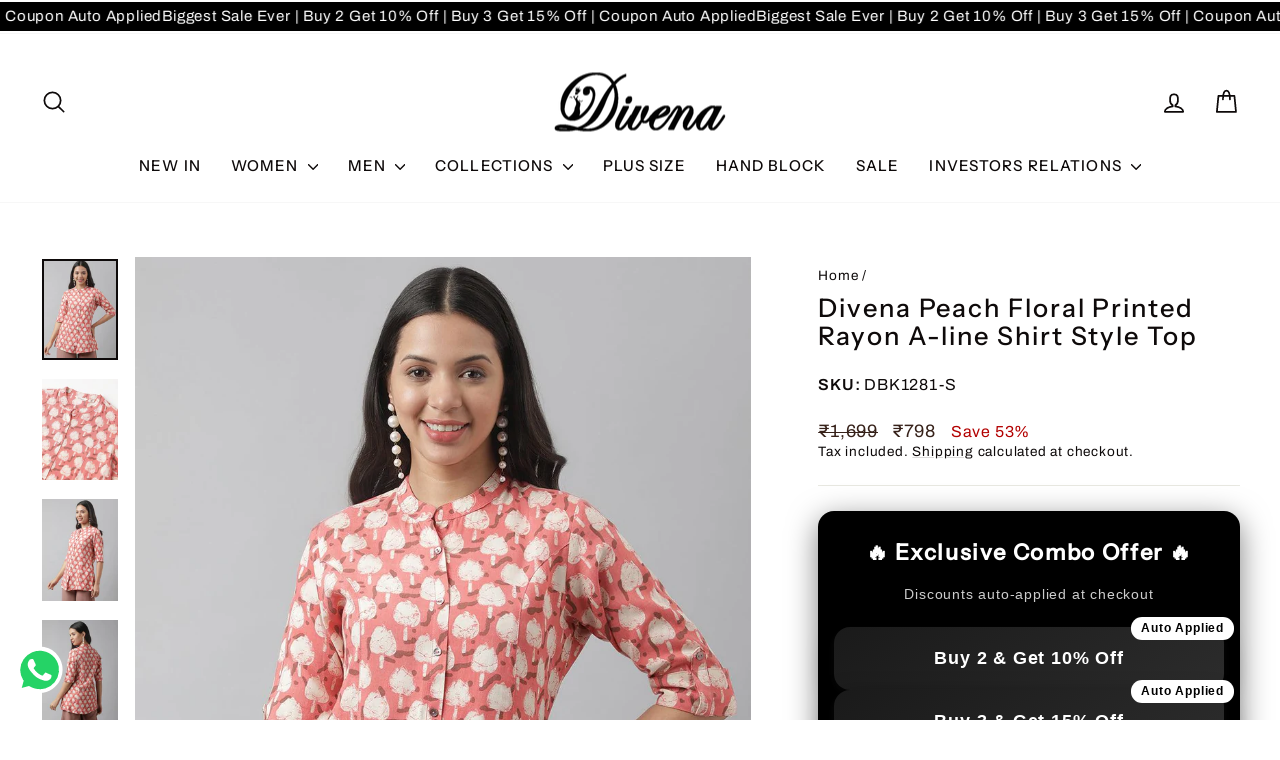

--- FILE ---
content_type: text/html; charset=utf-8
request_url: https://divenaworld.com/products/divena-peach-floral-printed-rayon-a-line-shirt-style-top
body_size: 63137
content:
<!doctype html>
<html class="no-js" lang="en" dir="ltr">
<head>
  <!-- Gokwik theme code start -->
  <link rel="dns-prefetch" href="https://pdp.gokwik.co/">
  <link rel="dns-prefetch" href="https://api.gokwik.co">
    







  <script>
    window.gaTag = {ga4: "G-MELMZBW21Q"}
    window.merchantInfo  = {
            mid: "19h2fepi7j08",
            environment: "production",
            type: "merchantInfo",
      		storeId: "62167515394",
      		fbpixel: "1835966443427589",
          }
    var productFormSelector = '';
    var cart = {"note":null,"attributes":{},"original_total_price":0,"total_price":0,"total_discount":0,"total_weight":0.0,"item_count":0,"items":[],"requires_shipping":false,"currency":"INR","items_subtotal_price":0,"cart_level_discount_applications":[],"checkout_charge_amount":0}
    var templateName = 'product'
  </script>

  <script src="https://pdp.gokwik.co/merchant-integration/build/merchant.integration.js?v4" defer></script>

  <script>
   const getCountryData = async() =>{
  const getCountry = await fetch("/browsing_context_suggestions.json");
  const response = await getCountry.json();
  const res = response?.detected_values?.country_name;
  const styleElement = document.createElement("style");
  let css = "";
  switch(res){
    case "India":
      //Enter Selector to disable Shopify and Third Part Button
      css = `
            .shopifycheckoutbtn { display: none !important; }
            .gokwik-checkout { display: flex !important; }
            #gokwik-buy-now { display: flex !important; }
          `;
      break;
    default:
      //Enter Gokwik Selector | Dont change it if it is same.
      css = `
            .gokwik-checkout { display: none !important; }
           #gokwik-buy-now { display: none !important; }
            .shopifycheckoutbtn { display: block !important; }
          `;
      break;
  }
  styleElement.textContent = css;
  document.head.appendChild(styleElement);
}
document.addEventListener("DOMContentLoaded", getCountryData);
</script> 







  <script>
    if ('$' && '$' !== 'undefined') {
        const script = document.createElement('script');
        script.src = "https://www.googletagmanager.com/gtag/js?id="+ window.gaTag.ga4;
        script.defer = true;
        document.head.appendChild(script);
        window.dataLayer = window.dataLayer || [];
        function gtag(){dataLayer.push(arguments);}
        gtag('js', new Date());
        gtag('config', window.gaTag.ga4 ,{ 'groups': 'GA4','debug_mode':true });
    }
  </script>

  <script>
    window.addEventListener('gokwikLoaded', e => {
    var buyNowButton = document.getElementById('gokwik-buy-now');
if (buyNowButton) {
    buyNowButton.disabled = false;
    buyNowButton.classList.remove('disabled');
}
      var gokwikCheckoutButtons = document.querySelectorAll('.gokwik-checkout button');
gokwikCheckoutButtons.forEach(function(button) {
    button.disabled = false;
    button.classList.remove('disabled');
});
    //Do Not Touch This Line
    let clicked = false;
    let gokwikAdsID = "";
    const gokwikCheckoutEnable = (arrayOfElement) => {
      if (arrayOfElement.length === 0) return null;
      if (arrayOfElement.length > 1) {
        arrayOfElement.forEach(data => {
          if (data) {
            let targetElement = document.querySelectorAll(data);
            if (targetElement.length >= 1) {
              targetElement.forEach(element => {
                
                element.addEventListener("click", () => {
                  if (!clicked && gokwikAdsID) {
                    clicked = true;
                    gtag('event', 'conversion', {
                      'send_to': gokwikAdsID.toString().trim(),
                      'value': 0.0,
                      'currency': '',
                      'transaction_id': ''
                    });
                  }
                });
              });
            }
          }
        });
      }
    };
    gokwikCheckoutEnable(["#gokwik-buy-now",".gokwik-checkout button"])
    gokwikSdk.on('modal_closed', ()=>{
        clicked = false;
    })

    const targetElement = document.querySelector("body");
      function debounce(func, delay) {
        let timeoutId;
        return function () {
          const context = this;
          const args = arguments;
          clearTimeout(timeoutId);
          timeoutId = setTimeout(function () {
            func.apply(context, args);
          }, delay);
        };
      }

      const observer = new MutationObserver(() => {
     const addToCartButton = document.querySelector("button[name='add']");
const gokwikBuyNowButton = document.getElementById('gokwik-buy-now');

if (addToCartButton && addToCartButton.disabled) {
    gokwikBuyNowButton?.setAttribute('disabled', 'disabled');
} else {
    gokwikBuyNowButton?.removeAttribute('disabled');
}
        debouncedMyTimer();
      });

      const debouncedMyTimer = debounce(() => {
        observer.disconnect();
        //Do Not Touch this function
    
        gokwikCheckoutEnable(["#gokwik-buy-now",".gokwik-checkout button"])
        var gokwikCheckoutButtons = document.querySelectorAll('.gokwik-checkout button');
gokwikCheckoutButtons.forEach(function(button) {
    button.disabled = false;
    button.classList.remove('disabled');
});
        observer.observe(targetElement, { childList: true, subtree: true });
      }, 700);

      const config = { childList: true, subtree: true };
      observer.observe(targetElement, config);
    });
  </script>



<style>
  
  .gokwik-checkout {
    width: 100%;
    display: flex;
    justify-content: center;
    flex-direction: column;
    align-items: end;
    margin-bottom: 10px;
  }
  .gokwik-checkout button {
    max-width:100%;
    width: 100%;
    border: none;
    display: flex;
    justify-content: center;
    align-items: center;
    background: #0e0a0a;
    position: relative;
    cursor: pointer;
    border-radius: 3px;
    height:42.45px;
  }
  #gokwik-buy-now.disabled, .gokwik-disabled{
    opacity:0.5;
    cursor: not-allowed;
    }
    .gokwik-checkout button:focus {
    outline: none;
  }
  .gokwik-checkout button > span {
    display: flex;
  }
  .gokwik-checkout button > span.btn-text {
    display: flex;
    flex-direction: column;
    color: #ffffff;
    align-items: center;
  }
  .gokwik-checkout button > span.btn-text > span:last-child {
  	padding-top: 2px;
      font-size: 10px;
line-height:10px;
white-space:nowrap;
text-transform:capitalize;
letter-spacing:2px;
  }
  .gokwik-checkout button > span.btn-text > span:first-child {
     font-size: 13px;
     letter-spacing: .3em;
line-height:13px;

  }
  .gokwik-checkout button > span.pay-opt-icon img:first-child {
    margin-right: 10px;
    margin-left: 10px;
height:24px;
  }
  /*   Additional */
  .gokwik-checkout button.disabled{
    opacity:0.5;
    cursor: not-allowed;
    }
  .gokwik-checkout button.disabled .addloadr#btn-loader{
     display: flex!important;
  }
    #gokwik-buy-now.disabled .addloadr#btn-loader{
     display: flex!important;
  }
      #gokwik-buy-now:disabled{
     cursor: not-allowed;
     opacity: 0.5;
  }
@media (max-width:768px){
#gokwik-buy-now{
 font-size:11px!important;
}
}
#gokwik-buy-now-modal{
  display:none!important;
}


  

  
   #gokwik-buy-now {
     background: #0e0a0a;
     width: 100%;
     color: #FFFFFF;
     cursor: pointer;
     line-height: 1;
     border: none;
     padding: 13px 20px;
     font-size: 13px;
     letter-spacing: .3em;
line-height:13px;
     border-radius: 3px;
    height:50px;
      margin-top: 10px;
     Position:relative;
     display:flex;
     justify-content:center;
     align-items:center;

   }


  
  /* Loader CSS */
    #btn-loader{
      display: none;
      position: absolute;
      top: 0;
      bottom: 0;
      left: 0;
      right: 0;
      justify-content: center;
      align-items: center;
      background:#0e0a0a;
      border-radius:3px;

    }

  .cir-loader,
  .cir-loader:after {
    border-radius: 50%;
    width: 35px;
    height: 35px;
  }
  .cir-loader {
    margin: 6px auto;
    font-size: 10px;
    position: relative;
    text-indent: -9999em;
    border-top: 0.5em solid rgba(255, 255, 255, 0.2);
    border-right: 0.5em solid rgba(255, 255, 255, 0.2);
    border-bottom: 0.5em solid rgba(255, 255, 255, 0.2);
    border-left: 0.5em solid #ffffff;
    -webkit-transform: translateZ(0);
    -ms-transform: translateZ(0);
    transform: translateZ(0);
    -webkit-animation: load8 1.1s infinite linear;
    animation: load8 1.1s infinite linear;
  }
  @-webkit-keyframes load8 {
    0% {
      -webkit-transform: rotate(0deg);
      transform: rotate(0deg);
    }
    100% {
      -webkit-transform: rotate(360deg);
      transform: rotate(360deg);
    }
  }
  @keyframes load8 {
    0% {
      -webkit-transform: rotate(0deg);
      transform: rotate(0deg);
    }
    100% {
      -webkit-transform: rotate(360deg);
      transform: rotate(360deg);
    }
  }
</style>







 <!-- Gokwik theme code End -->


  <meta charset="utf-8">
  <meta http-equiv="X-UA-Compatible" content="IE=edge,chrome=1">
  <meta name="viewport" content="width=device-width,initial-scale=1">
  <meta name="theme-color" content="#0e0a0a">
  <link rel="canonical" href="https://divenaworld.com/products/divena-peach-floral-printed-rayon-a-line-shirt-style-top">
  <link rel="preconnect" href="https://cdn.shopify.com" crossorigin>
  <link rel="preconnect" href="https://fonts.shopifycdn.com" crossorigin>
  <link rel="dns-prefetch" href="https://productreviews.shopifycdn.com">
  <link rel="dns-prefetch" href="https://ajax.googleapis.com">
  <link rel="dns-prefetch" href="https://maps.googleapis.com">
  <link rel="dns-prefetch" href="https://maps.gstatic.com"><link rel="shortcut icon" href="//divenaworld.com/cdn/shop/files/favicon_0627c2a3-c2f7-474b-b6a5-7b55ff1a6337_32x32.png?v=1753947086" type="image/png" /><title>Divena Peach Floral Printed Rayon A-line Shirt Style Top
&ndash; divena world
</title>
<meta name="description" content="Very elegant and stylish range from Divena tops, made up of rayon fabric with Floral Prints looks gorgeous makes it comfortable and wearable for office purpose or any casual outing, it has bottom cut and shirt button up pattern with semi collard neck and Rollup sleeves. Pair it up with your favorite denim or white pant"><meta property="og:site_name" content="divena world">
  <meta property="og:url" content="https://divenaworld.com/products/divena-peach-floral-printed-rayon-a-line-shirt-style-top">
  <meta property="og:title" content="Divena Peach Floral Printed Rayon A-line Shirt Style Top">
  <meta property="og:type" content="product">
  <meta property="og:description" content="Very elegant and stylish range from Divena tops, made up of rayon fabric with Floral Prints looks gorgeous makes it comfortable and wearable for office purpose or any casual outing, it has bottom cut and shirt button up pattern with semi collard neck and Rollup sleeves. Pair it up with your favorite denim or white pant"><meta property="og:image" content="http://divenaworld.com/cdn/shop/products/DBK1281_1.jpg?v=1682319916">
    <meta property="og:image:secure_url" content="https://divenaworld.com/cdn/shop/products/DBK1281_1.jpg?v=1682319916">
    <meta property="og:image:width" content="1080">
    <meta property="og:image:height" content="1440"><meta name="twitter:site" content="@">
  <meta name="twitter:card" content="summary_large_image">
  <meta name="twitter:title" content="Divena Peach Floral Printed Rayon A-line Shirt Style Top">
  <meta name="twitter:description" content="Very elegant and stylish range from Divena tops, made up of rayon fabric with Floral Prints looks gorgeous makes it comfortable and wearable for office purpose or any casual outing, it has bottom cut and shirt button up pattern with semi collard neck and Rollup sleeves. Pair it up with your favorite denim or white pant">
<style data-shopify>@font-face {
  font-family: "Instrument Sans";
  font-weight: 500;
  font-style: normal;
  font-display: swap;
  src: url("//divenaworld.com/cdn/fonts/instrument_sans/instrumentsans_n5.1ce463e1cc056566f977610764d93d4704464858.woff2") format("woff2"),
       url("//divenaworld.com/cdn/fonts/instrument_sans/instrumentsans_n5.9079eb7bba230c9d8d8d3a7d101aa9d9f40b6d14.woff") format("woff");
}

  @font-face {
  font-family: Archivo;
  font-weight: 400;
  font-style: normal;
  font-display: swap;
  src: url("//divenaworld.com/cdn/fonts/archivo/archivo_n4.dc8d917cc69af0a65ae04d01fd8eeab28a3573c9.woff2") format("woff2"),
       url("//divenaworld.com/cdn/fonts/archivo/archivo_n4.bd6b9c34fdb81d7646836be8065ce3c80a2cc984.woff") format("woff");
}


  @font-face {
  font-family: Archivo;
  font-weight: 600;
  font-style: normal;
  font-display: swap;
  src: url("//divenaworld.com/cdn/fonts/archivo/archivo_n6.06ce7cb3e84f9557d04c35761e39e39ea101fb19.woff2") format("woff2"),
       url("//divenaworld.com/cdn/fonts/archivo/archivo_n6.5dd16bc207dfc6d25ca8472d89387d828f610453.woff") format("woff");
}

  @font-face {
  font-family: Archivo;
  font-weight: 400;
  font-style: italic;
  font-display: swap;
  src: url("//divenaworld.com/cdn/fonts/archivo/archivo_i4.37d8c4e02dc4f8e8b559f47082eb24a5c48c2908.woff2") format("woff2"),
       url("//divenaworld.com/cdn/fonts/archivo/archivo_i4.839d35d75c605237591e73815270f86ab696602c.woff") format("woff");
}

  @font-face {
  font-family: Archivo;
  font-weight: 600;
  font-style: italic;
  font-display: swap;
  src: url("//divenaworld.com/cdn/fonts/archivo/archivo_i6.0bb24d252a74d8be5c11aebd8e0623d0e78d962e.woff2") format("woff2"),
       url("//divenaworld.com/cdn/fonts/archivo/archivo_i6.fbf64fc840abbe90ebdedde597401d7b3b9f31ef.woff") format("woff");
}

</style><link href="//divenaworld.com/cdn/shop/t/28/assets/theme.css?v=84730890530115183051760504326" rel="stylesheet" type="text/css" media="all" />
<style data-shopify>:root {
    --typeHeaderPrimary: "Instrument Sans";
    --typeHeaderFallback: sans-serif;
    --typeHeaderSize: 30px;
    --typeHeaderWeight: 500;
    --typeHeaderLineHeight: 1.1;
    --typeHeaderSpacing: 0.075em;

    --typeBasePrimary:Archivo;
    --typeBaseFallback:sans-serif;
    --typeBaseSize: 16px;
    --typeBaseWeight: 400;
    --typeBaseSpacing: 0.05em;
    --typeBaseLineHeight: 1.3;
    --typeBaselineHeightMinus01: 1.2;

    --typeCollectionTitle: 35px;

    --iconWeight: 4px;
    --iconLinecaps: round;

    
        --buttonRadius: 3px;
    

    --colorGridOverlayOpacity: 0.0;
    --colorAnnouncement: #100f0f;
    --colorAnnouncementText: #ffffff;

    --colorBody: #ffffff;
    --colorBodyAlpha05: rgba(255, 255, 255, 0.05);
    --colorBodyDim: #f2f2f2;
    --colorBodyLightDim: #fafafa;
    --colorBodyMediumDim: #f5f5f5;


    --colorBorder: #e8e8e1;

    --colorBtnPrimary: #0e0a0a;
    --colorBtnPrimaryLight: #2c1f1f;
    --colorBtnPrimaryDim: #000000;
    --colorBtnPrimaryText: #ffffff;

    --colorCartDot: #b30000;

    --colorDrawers: #ffffff;
    --colorDrawersDim: #f2f2f2;
    --colorDrawerBorder: #e8e8e1;
    --colorDrawerText: #0e0a0a;
    --colorDrawerTextDark: #000000;
    --colorDrawerButton: #000000;
    --colorDrawerButtonText: #ffffff;

    --colorFooter: #ffc479;
    --colorFooterText: #000000;
    --colorFooterTextAlpha01: #000000;

    --colorGridOverlay: #362219;
    --colorGridOverlayOpacity: 0.1;

    --colorHeaderTextAlpha01: rgba(14, 10, 10, 0.1);

    --colorHeroText: #ffffff;

    --colorSmallImageBg: #ffffff;
    --colorLargeImageBg: #0e0a0a;

    --colorImageOverlay: #321004;
    --colorImageOverlayOpacity: 0.0;
    --colorImageOverlayTextShadow: 0.13;

    --colorLink: #0e0a0a;

    --colorModalBg: rgba(230, 230, 230, 0.6);

    --colorNav: #ffffff;
    --colorNavText: #0e0a0a;

    --colorPrice: #362119;

    --colorSaleTag: #b30000;
    --colorSaleTagText: #ffffff;

    --colorTextBody: #0e0a0a;
    --colorTextBodyAlpha015: rgba(14, 10, 10, 0.15);
    --colorTextBodyAlpha005: rgba(14, 10, 10, 0.05);
    --colorTextBodyAlpha008: rgba(14, 10, 10, 0.08);
    --colorTextSavings: #b30000;

    --urlIcoSelect: url(//divenaworld.com/cdn/shop/t/28/assets/ico-select.svg);
    --urlIcoSelectFooter: url(//divenaworld.com/cdn/shop/t/28/assets/ico-select-footer.svg);
    --urlIcoSelectWhite: url(//divenaworld.com/cdn/shop/t/28/assets/ico-select-white.svg);

    --grid-gutter: 17px;
    --drawer-gutter: 20px;

    --sizeChartMargin: 25px 0;
    --sizeChartIconMargin: 5px;

    --newsletterReminderPadding: 40px;

    /*Shop Pay Installments*/
    --color-body-text: #0e0a0a;
    --color-body: #ffffff;
    --color-bg: #ffffff;
    }

    .placeholder-content {
    background-image: linear-gradient(100deg, #ffffff 40%, #f7f7f7 63%, #ffffff 79%);
    }</style><script>
    document.documentElement.className = document.documentElement.className.replace('no-js', 'js');

    window.theme = window.theme || {};
    theme.routes = {
      home: "/",
      cart: "/cart.js",
      cartPage: "/cart",
      cartAdd: "/cart/add.js",
      cartChange: "/cart/change.js",
      search: "/search",
      predictiveSearch: "/search/suggest"
    };
    theme.strings = {
      soldOut: "Sold Out",
      unavailable: "Unavailable",
      inStockLabel: "In stock, ready to ship",
      oneStockLabel: "Low stock - [count] item left",
      otherStockLabel: "Low stock - [count] items left",
      willNotShipUntil: "Ready to ship [date]",
      willBeInStockAfter: "Back in stock [date]",
      waitingForStock: "Backordered, shipping soon",
      savePrice: "Save [saved_amount]",
      cartEmpty: "Your cart is currently empty.",
      cartTermsConfirmation: "You must agree with the terms and conditions of sales to check out",
      searchCollections: "Collections",
      searchPages: "Pages",
      searchArticles: "Articles",
      productFrom: "from ",
      maxQuantity: "You can only have [quantity] of [title] in your cart."
    };
    theme.settings = {
      cartType: "drawer",
      isCustomerTemplate: false,
      moneyFormat: "\u003cspan class='money'\u003e₹{{amount_no_decimals}}\u003c\/span\u003e",
      saveType: "percent",
      productImageSize: "portrait",
      productImageCover: true,
      predictiveSearch: true,
      predictiveSearchType: null,
      predictiveSearchVendor: false,
      predictiveSearchPrice: false,
      quickView: true,
      themeName: 'Impulse',
      themeVersion: "8.0.0"
    };
  </script>

  <script>window.performance && window.performance.mark && window.performance.mark('shopify.content_for_header.start');</script><meta name="google-site-verification" content="EGwTDHca1AKCwcICWyAl9aysiWdUbLaATEy0UFXu7W0">
<meta name="google-site-verification" content="XR98NX7qTIFlgbDLWBV7l6sFgLvOs42AHscIAPFZ7L4">
<meta name="google-site-verification" content="AI7NR9j7-vgE2roYfTlDQ8RikmQD4V32vpKs1OPO5bE">
<meta id="shopify-digital-wallet" name="shopify-digital-wallet" content="/62167515394/digital_wallets/dialog">
<link rel="alternate" type="application/json+oembed" href="https://divenaworld.com/products/divena-peach-floral-printed-rayon-a-line-shirt-style-top.oembed">
<script async="async" src="/checkouts/internal/preloads.js?locale=en-IN"></script>
<script id="shopify-features" type="application/json">{"accessToken":"823ad34188880f51add35c8664c3f597","betas":["rich-media-storefront-analytics"],"domain":"divenaworld.com","predictiveSearch":true,"shopId":62167515394,"locale":"en"}</script>
<script>var Shopify = Shopify || {};
Shopify.shop = "divena-in.myshopify.com";
Shopify.locale = "en";
Shopify.currency = {"active":"INR","rate":"1.0"};
Shopify.country = "IN";
Shopify.theme = {"name":"GoKwik \u003c\u003e Oct 14 Do No Publish","id":155012661506,"schema_name":"Impulse","schema_version":"8.0.0","theme_store_id":857,"role":"main"};
Shopify.theme.handle = "null";
Shopify.theme.style = {"id":null,"handle":null};
Shopify.cdnHost = "divenaworld.com/cdn";
Shopify.routes = Shopify.routes || {};
Shopify.routes.root = "/";</script>
<script type="module">!function(o){(o.Shopify=o.Shopify||{}).modules=!0}(window);</script>
<script>!function(o){function n(){var o=[];function n(){o.push(Array.prototype.slice.apply(arguments))}return n.q=o,n}var t=o.Shopify=o.Shopify||{};t.loadFeatures=n(),t.autoloadFeatures=n()}(window);</script>
<script id="shop-js-analytics" type="application/json">{"pageType":"product"}</script>
<script defer="defer" async type="module" src="//divenaworld.com/cdn/shopifycloud/shop-js/modules/v2/client.init-shop-cart-sync_D0dqhulL.en.esm.js"></script>
<script defer="defer" async type="module" src="//divenaworld.com/cdn/shopifycloud/shop-js/modules/v2/chunk.common_CpVO7qML.esm.js"></script>
<script type="module">
  await import("//divenaworld.com/cdn/shopifycloud/shop-js/modules/v2/client.init-shop-cart-sync_D0dqhulL.en.esm.js");
await import("//divenaworld.com/cdn/shopifycloud/shop-js/modules/v2/chunk.common_CpVO7qML.esm.js");

  window.Shopify.SignInWithShop?.initShopCartSync?.({"fedCMEnabled":true,"windoidEnabled":true});

</script>
<script>(function() {
  var isLoaded = false;
  function asyncLoad() {
    if (isLoaded) return;
    isLoaded = true;
    var urls = ["https:\/\/sizechart.apps.avada.io\/scripttag\/avada-size-chart.min.js?shop=divena-in.myshopify.com","https:\/\/convert.shipway.com\/dashboard\/js\/shpwidget.js?shop=divena-in.myshopify.com","https:\/\/app.kiwisizing.com\/web\/js\/dist\/kiwiSizing\/plugin\/SizingPlugin.prod.js?v=328\u0026shop=divena-in.myshopify.com","https:\/\/cdn.browsify.net\/fp-shopify-1.0.0.min.js?shop=divena-in.myshopify.com"];
    for (var i = 0; i < urls.length; i++) {
      var s = document.createElement('script');
      s.type = 'text/javascript';
      s.async = true;
      s.src = urls[i];
      var x = document.getElementsByTagName('script')[0];
      x.parentNode.insertBefore(s, x);
    }
  };
  if(window.attachEvent) {
    window.attachEvent('onload', asyncLoad);
  } else {
    window.addEventListener('load', asyncLoad, false);
  }
})();</script>
<script id="__st">var __st={"a":62167515394,"offset":19800,"reqid":"e3643043-4a43-4790-8fd6-efc2b4b47cf1-1764225334","pageurl":"divenaworld.com\/products\/divena-peach-floral-printed-rayon-a-line-shirt-style-top","u":"c075ba80ae1b","p":"product","rtyp":"product","rid":7978303357186};</script>
<script>window.ShopifyPaypalV4VisibilityTracking = true;</script>
<script id="captcha-bootstrap">!function(){'use strict';const t='contact',e='account',n='new_comment',o=[[t,t],['blogs',n],['comments',n],[t,'customer']],c=[[e,'customer_login'],[e,'guest_login'],[e,'recover_customer_password'],[e,'create_customer']],r=t=>t.map((([t,e])=>`form[action*='/${t}']:not([data-nocaptcha='true']) input[name='form_type'][value='${e}']`)).join(','),a=t=>()=>t?[...document.querySelectorAll(t)].map((t=>t.form)):[];function s(){const t=[...o],e=r(t);return a(e)}const i='password',u='form_key',d=['recaptcha-v3-token','g-recaptcha-response','h-captcha-response',i],f=()=>{try{return window.sessionStorage}catch{return}},m='__shopify_v',_=t=>t.elements[u];function p(t,e,n=!1){try{const o=window.sessionStorage,c=JSON.parse(o.getItem(e)),{data:r}=function(t){const{data:e,action:n}=t;return t[m]||n?{data:e,action:n}:{data:t,action:n}}(c);for(const[e,n]of Object.entries(r))t.elements[e]&&(t.elements[e].value=n);n&&o.removeItem(e)}catch(o){console.error('form repopulation failed',{error:o})}}const l='form_type',E='cptcha';function T(t){t.dataset[E]=!0}const w=window,h=w.document,L='Shopify',v='ce_forms',y='captcha';let A=!1;((t,e)=>{const n=(g='f06e6c50-85a8-45c8-87d0-21a2b65856fe',I='https://cdn.shopify.com/shopifycloud/storefront-forms-hcaptcha/ce_storefront_forms_captcha_hcaptcha.v1.5.2.iife.js',D={infoText:'Protected by hCaptcha',privacyText:'Privacy',termsText:'Terms'},(t,e,n)=>{const o=w[L][v],c=o.bindForm;if(c)return c(t,g,e,D).then(n);var r;o.q.push([[t,g,e,D],n]),r=I,A||(h.body.append(Object.assign(h.createElement('script'),{id:'captcha-provider',async:!0,src:r})),A=!0)});var g,I,D;w[L]=w[L]||{},w[L][v]=w[L][v]||{},w[L][v].q=[],w[L][y]=w[L][y]||{},w[L][y].protect=function(t,e){n(t,void 0,e),T(t)},Object.freeze(w[L][y]),function(t,e,n,w,h,L){const[v,y,A,g]=function(t,e,n){const i=e?o:[],u=t?c:[],d=[...i,...u],f=r(d),m=r(i),_=r(d.filter((([t,e])=>n.includes(e))));return[a(f),a(m),a(_),s()]}(w,h,L),I=t=>{const e=t.target;return e instanceof HTMLFormElement?e:e&&e.form},D=t=>v().includes(t);t.addEventListener('submit',(t=>{const e=I(t);if(!e)return;const n=D(e)&&!e.dataset.hcaptchaBound&&!e.dataset.recaptchaBound,o=_(e),c=g().includes(e)&&(!o||!o.value);(n||c)&&t.preventDefault(),c&&!n&&(function(t){try{if(!f())return;!function(t){const e=f();if(!e)return;const n=_(t);if(!n)return;const o=n.value;o&&e.removeItem(o)}(t);const e=Array.from(Array(32),(()=>Math.random().toString(36)[2])).join('');!function(t,e){_(t)||t.append(Object.assign(document.createElement('input'),{type:'hidden',name:u})),t.elements[u].value=e}(t,e),function(t,e){const n=f();if(!n)return;const o=[...t.querySelectorAll(`input[type='${i}']`)].map((({name:t})=>t)),c=[...d,...o],r={};for(const[a,s]of new FormData(t).entries())c.includes(a)||(r[a]=s);n.setItem(e,JSON.stringify({[m]:1,action:t.action,data:r}))}(t,e)}catch(e){console.error('failed to persist form',e)}}(e),e.submit())}));const S=(t,e)=>{t&&!t.dataset[E]&&(n(t,e.some((e=>e===t))),T(t))};for(const o of['focusin','change'])t.addEventListener(o,(t=>{const e=I(t);D(e)&&S(e,y())}));const B=e.get('form_key'),M=e.get(l),P=B&&M;t.addEventListener('DOMContentLoaded',(()=>{const t=y();if(P)for(const e of t)e.elements[l].value===M&&p(e,B);[...new Set([...A(),...v().filter((t=>'true'===t.dataset.shopifyCaptcha))])].forEach((e=>S(e,t)))}))}(h,new URLSearchParams(w.location.search),n,t,e,['guest_login'])})(!0,!0)}();</script>
<script integrity="sha256-52AcMU7V7pcBOXWImdc/TAGTFKeNjmkeM1Pvks/DTgc=" data-source-attribution="shopify.loadfeatures" defer="defer" src="//divenaworld.com/cdn/shopifycloud/storefront/assets/storefront/load_feature-81c60534.js" crossorigin="anonymous"></script>
<script data-source-attribution="shopify.dynamic_checkout.dynamic.init">var Shopify=Shopify||{};Shopify.PaymentButton=Shopify.PaymentButton||{isStorefrontPortableWallets:!0,init:function(){window.Shopify.PaymentButton.init=function(){};var t=document.createElement("script");t.src="https://divenaworld.com/cdn/shopifycloud/portable-wallets/latest/portable-wallets.en.js",t.type="module",document.head.appendChild(t)}};
</script>
<script data-source-attribution="shopify.dynamic_checkout.buyer_consent">
  function portableWalletsHideBuyerConsent(e){var t=document.getElementById("shopify-buyer-consent"),n=document.getElementById("shopify-subscription-policy-button");t&&n&&(t.classList.add("hidden"),t.setAttribute("aria-hidden","true"),n.removeEventListener("click",e))}function portableWalletsShowBuyerConsent(e){var t=document.getElementById("shopify-buyer-consent"),n=document.getElementById("shopify-subscription-policy-button");t&&n&&(t.classList.remove("hidden"),t.removeAttribute("aria-hidden"),n.addEventListener("click",e))}window.Shopify?.PaymentButton&&(window.Shopify.PaymentButton.hideBuyerConsent=portableWalletsHideBuyerConsent,window.Shopify.PaymentButton.showBuyerConsent=portableWalletsShowBuyerConsent);
</script>
<script>
  function portableWalletsCleanup(e){e&&e.src&&console.error("Failed to load portable wallets script "+e.src);var t=document.querySelectorAll("shopify-accelerated-checkout .shopify-payment-button__skeleton, shopify-accelerated-checkout-cart .wallet-cart-button__skeleton"),e=document.getElementById("shopify-buyer-consent");for(let e=0;e<t.length;e++)t[e].remove();e&&e.remove()}function portableWalletsNotLoadedAsModule(e){e instanceof ErrorEvent&&"string"==typeof e.message&&e.message.includes("import.meta")&&"string"==typeof e.filename&&e.filename.includes("portable-wallets")&&(window.removeEventListener("error",portableWalletsNotLoadedAsModule),window.Shopify.PaymentButton.failedToLoad=e,"loading"===document.readyState?document.addEventListener("DOMContentLoaded",window.Shopify.PaymentButton.init):window.Shopify.PaymentButton.init())}window.addEventListener("error",portableWalletsNotLoadedAsModule);
</script>

<script type="module" src="https://divenaworld.com/cdn/shopifycloud/portable-wallets/latest/portable-wallets.en.js" onError="portableWalletsCleanup(this)" crossorigin="anonymous"></script>
<script nomodule>
  document.addEventListener("DOMContentLoaded", portableWalletsCleanup);
</script>

<link id="shopify-accelerated-checkout-styles" rel="stylesheet" media="screen" href="https://divenaworld.com/cdn/shopifycloud/portable-wallets/latest/accelerated-checkout-backwards-compat.css" crossorigin="anonymous">
<style id="shopify-accelerated-checkout-cart">
        #shopify-buyer-consent {
  margin-top: 1em;
  display: inline-block;
  width: 100%;
}

#shopify-buyer-consent.hidden {
  display: none;
}

#shopify-subscription-policy-button {
  background: none;
  border: none;
  padding: 0;
  text-decoration: underline;
  font-size: inherit;
  cursor: pointer;
}

#shopify-subscription-policy-button::before {
  box-shadow: none;
}

      </style>

<script>window.performance && window.performance.mark && window.performance.mark('shopify.content_for_header.end');</script>

  <script src="//divenaworld.com/cdn/shop/t/28/assets/vendor-scripts-v11.js" defer="defer"></script><script src="//divenaworld.com/cdn/shop/t/28/assets/theme.js?v=22325264162658116151760504326" defer="defer"></script>
<!-- BEGIN app block: shopify://apps/judge-me-reviews/blocks/judgeme_core/61ccd3b1-a9f2-4160-9fe9-4fec8413e5d8 --><!-- Start of Judge.me Core -->




<link rel="dns-prefetch" href="https://cdnwidget.judge.me">
<link rel="dns-prefetch" href="https://cdn.judge.me">
<link rel="dns-prefetch" href="https://cdn1.judge.me">
<link rel="dns-prefetch" href="https://api.judge.me">

<script data-cfasync='false' class='jdgm-settings-script'>window.jdgmSettings={"pagination":5,"disable_web_reviews":false,"badge_no_review_text":"No reviews","badge_n_reviews_text":"{{ n }} review/reviews","hide_badge_preview_if_no_reviews":true,"badge_hide_text":false,"enforce_center_preview_badge":false,"widget_title":"Customer Reviews","widget_open_form_text":"Write a review","widget_close_form_text":"Cancel review","widget_refresh_page_text":"Refresh page","widget_summary_text":"Based on {{ number_of_reviews }} review/reviews","widget_no_review_text":"Write a review","widget_name_field_text":"Display name","widget_verified_name_field_text":"Verified Name (public)","widget_name_placeholder_text":"Display name","widget_required_field_error_text":"This field is required.","widget_email_field_text":"Email address","widget_verified_email_field_text":"Verified Email (private, can not be edited)","widget_email_placeholder_text":"Your email address","widget_email_field_error_text":"Please enter a valid email address.","widget_rating_field_text":"Rating","widget_review_title_field_text":"Review Title","widget_review_title_placeholder_text":"Give your review a title","widget_review_body_field_text":"Review content","widget_review_body_placeholder_text":"Start writing here...","widget_pictures_field_text":"Picture/Video (optional)","widget_submit_review_text":"Submit Review","widget_submit_verified_review_text":"Submit Verified Review","widget_submit_success_msg_with_auto_publish":"Thank you! Please refresh the page in a few moments to see your review. You can remove or edit your review by logging into \u003ca href='https://judge.me/login' target='_blank' rel='nofollow noopener'\u003eJudge.me\u003c/a\u003e","widget_submit_success_msg_no_auto_publish":"Thank you! Your review will be published as soon as it is approved by the shop admin. You can remove or edit your review by logging into \u003ca href='https://judge.me/login' target='_blank' rel='nofollow noopener'\u003eJudge.me\u003c/a\u003e","widget_show_default_reviews_out_of_total_text":"Showing {{ n_reviews_shown }} out of {{ n_reviews }} reviews.","widget_show_all_link_text":"Show all","widget_show_less_link_text":"Show less","widget_author_said_text":"{{ reviewer_name }} said:","widget_days_text":"{{ n }} days ago","widget_weeks_text":"{{ n }} week/weeks ago","widget_months_text":"{{ n }} month/months ago","widget_years_text":"{{ n }} year/years ago","widget_yesterday_text":"Yesterday","widget_today_text":"Today","widget_replied_text":"\u003e\u003e {{ shop_name }} replied:","widget_read_more_text":"Read more","widget_rating_filter_see_all_text":"See all reviews","widget_sorting_most_recent_text":"Most Recent","widget_sorting_highest_rating_text":"Highest Rating","widget_sorting_lowest_rating_text":"Lowest Rating","widget_sorting_with_pictures_text":"Only Pictures","widget_sorting_most_helpful_text":"Most Helpful","widget_open_question_form_text":"Ask a question","widget_reviews_subtab_text":"Reviews","widget_questions_subtab_text":"Questions","widget_question_label_text":"Question","widget_answer_label_text":"Answer","widget_question_placeholder_text":"Write your question here","widget_submit_question_text":"Submit Question","widget_question_submit_success_text":"Thank you for your question! We will notify you once it gets answered.","verified_badge_text":"Verified","verified_badge_placement":"left-of-reviewer-name","widget_hide_border":false,"widget_social_share":false,"all_reviews_include_out_of_store_products":true,"all_reviews_out_of_store_text":"(out of store)","all_reviews_product_name_prefix_text":"about","enable_review_pictures":true,"widget_product_reviews_subtab_text":"Product Reviews","widget_shop_reviews_subtab_text":"Shop Reviews","widget_write_a_store_review_text":"Write a Store Review","widget_other_languages_heading":"Reviews in Other Languages","widget_translate_review_text":"Translate review to {{ language }}","widget_translating_review_text":"Translating...","widget_show_original_translation_text":"Show original ({{ language }})","widget_translate_review_failed_text":"Review couldn't be translated.","widget_translate_review_retry_text":"Retry","widget_translate_review_try_again_later_text":"Try again later","widget_sorting_pictures_first_text":"Pictures First","floating_tab_button_name":"★ Reviews","floating_tab_title":"Let customers speak for us","floating_tab_url":"","floating_tab_url_enabled":false,"all_reviews_text_badge_text":"Customers rate us {{ shop.metafields.judgeme.all_reviews_rating | round: 1 }}/5 based on {{ shop.metafields.judgeme.all_reviews_count }} reviews.","all_reviews_text_badge_text_branded_style":"{{ shop.metafields.judgeme.all_reviews_rating | round: 1 }} out of 5 stars based on {{ shop.metafields.judgeme.all_reviews_count }} reviews","all_reviews_text_badge_url":"","all_reviews_text_style":"branded","all_reviews_text_show_jm_brand":false,"featured_carousel_title":"Let customers speak for us","featured_carousel_count_text":"from {{ n }} reviews","featured_carousel_url":"","verified_count_badge_style":"branded","verified_count_badge_url":"","picture_reminder_submit_button":"Upload Pictures","widget_sorting_videos_first_text":"Videos First","widget_review_pending_text":"Pending","remove_microdata_snippet":true,"preview_badge_no_question_text":"No questions","preview_badge_n_question_text":"{{ number_of_questions }} question/questions","widget_search_bar_placeholder":"Search reviews","widget_sorting_verified_only_text":"Verified only","featured_carousel_verified_badge_enable":true,"featured_carousel_more_reviews_button_text":"Read more reviews","featured_carousel_view_product_button_text":"View product","all_reviews_page_load_more_text":"Load More Reviews","widget_advanced_speed_features":5,"widget_public_name_text":"displayed publicly like","default_reviewer_name_has_non_latin":true,"widget_reviewer_anonymous":"Anonymous","medals_widget_title":"Judge.me Review Medals","widget_invalid_yt_video_url_error_text":"Not a YouTube video URL","widget_max_length_field_error_text":"Please enter no more than {0} characters.","widget_verified_by_shop_text":"Verified by Shop","widget_load_with_code_splitting":true,"widget_ugc_title":"Made by us, Shared by you","widget_ugc_subtitle":"Tag us to see your picture featured in our page","widget_ugc_primary_button_text":"Buy Now","widget_ugc_secondary_button_text":"Load More","widget_ugc_reviews_button_text":"View Reviews","widget_primary_color":"#000000","widget_summary_average_rating_text":"{{ average_rating }} out of 5","widget_media_grid_title":"Customer photos \u0026 videos","widget_media_grid_see_more_text":"See more","widget_verified_by_judgeme_text":"Verified by Judge.me","widget_verified_by_judgeme_text_in_store_medals":"Verified by Judge.me","widget_media_field_exceed_quantity_message":"Sorry, we can only accept {{ max_media }} for one review.","widget_media_field_exceed_limit_message":"{{ file_name }} is too large, please select a {{ media_type }} less than {{ size_limit }}MB.","widget_review_submitted_text":"Review Submitted!","widget_question_submitted_text":"Question Submitted!","widget_close_form_text_question":"Cancel","widget_write_your_answer_here_text":"Write your answer here","widget_enabled_branded_link":true,"widget_show_collected_by_judgeme":false,"widget_collected_by_judgeme_text":"collected by Judge.me","widget_load_more_text":"Load More","widget_full_review_text":"Full Review","widget_read_more_reviews_text":"Read More Reviews","widget_read_questions_text":"Read Questions","widget_questions_and_answers_text":"Questions \u0026 Answers","widget_verified_by_text":"Verified by","widget_verified_text":"Verified","widget_number_of_reviews_text":"{{ number_of_reviews }} reviews","widget_back_button_text":"Back","widget_next_button_text":"Next","widget_custom_forms_filter_button":"Filters","how_reviews_are_collected":"How reviews are collected?","widget_gdpr_statement":"How we use your data: We'll only contact you about the review you left, and only if necessary. By submitting your review, you agree to Judge.me's \u003ca href='https://judge.me/terms' target='_blank' rel='nofollow noopener'\u003eterms\u003c/a\u003e, \u003ca href='https://judge.me/privacy' target='_blank' rel='nofollow noopener'\u003eprivacy\u003c/a\u003e and \u003ca href='https://judge.me/content-policy' target='_blank' rel='nofollow noopener'\u003econtent\u003c/a\u003e policies.","review_snippet_widget_round_border_style":true,"review_snippet_widget_card_color":"#FFFFFF","review_snippet_widget_slider_arrows_background_color":"#FFFFFF","review_snippet_widget_slider_arrows_color":"#000000","review_snippet_widget_star_color":"#108474","all_reviews_product_variant_label_text":"Variant: ","widget_show_verified_branding":true,"widget_show_review_title_input":false,"review_content_screen_title_text":"How would you rate this product?","review_content_introduction_text":"We would love it if you would share a bit about your experience.","one_star_review_guidance_text":"Poor","five_star_review_guidance_text":"Great","customer_information_screen_title_text":"About you","customer_information_introduction_text":"Please tell us more about you.","custom_questions_screen_title_text":"Your experience in more detail","custom_questions_introduction_text":"Here are a few questions to help us understand more about your experience.","review_submitted_screen_title_text":"Thanks for your review!","review_submitted_screen_thank_you_text":"We are processing it and it will appear on the store soon.","review_submitted_screen_email_verification_text":"Please confirm your email by clicking the link we just sent you. This helps us keep reviews authentic.","review_submitted_request_store_review_text":"Would you like to share your experience of shopping with us?","review_submitted_review_other_products_text":"Would you like to review these products?","store_review_screen_title_text":"Would you like to share your experience of shopping with us?","store_review_introduction_text":"We value your feedback and use it to improve. Please share any thoughts or suggestions you have.","reviewer_media_screen_title_picture_text":"Share a picture","reviewer_media_introduction_picture_text":"Upload a photo to support your review.","reviewer_media_screen_title_video_text":"Share a video","reviewer_media_introduction_video_text":"Upload a video to support your review.","reviewer_media_screen_title_picture_or_video_text":"Share a picture or video","reviewer_media_introduction_picture_or_video_text":"Upload a photo or video to support your review.","reviewer_media_youtube_url_text":"Paste your Youtube URL here","advanced_settings_next_step_button_text":"Next","advanced_settings_close_review_button_text":"Close","modal_write_review_flow":true,"write_review_flow_required_text":"Required","write_review_flow_privacy_message_text":"We respect your privacy.","write_review_flow_anonymous_text":"Post review as anonymous","write_review_flow_visibility_text":"This won't be visible to other customers.","write_review_flow_multiple_selection_help_text":"Select as many as you like","write_review_flow_single_selection_help_text":"Select one option","write_review_flow_required_field_error_text":"This field is required","write_review_flow_invalid_email_error_text":"Please enter a valid email address","write_review_flow_max_length_error_text":"Max. {{ max_length }} characters.","write_review_flow_media_upload_text":"\u003cb\u003eClick to upload\u003c/b\u003e or drag and drop","write_review_flow_gdpr_statement":"We'll only contact you about your review if necessary. By submitting your review, you agree to our \u003ca href='https://judge.me/terms' target='_blank' rel='nofollow noopener'\u003eterms and conditions\u003c/a\u003e and \u003ca href='https://judge.me/privacy' target='_blank' rel='nofollow noopener'\u003eprivacy policy\u003c/a\u003e.","negative_review_resolution_screen_title_text":"Tell us more","negative_review_resolution_text":"Your experience matters to us. If there were issues with your purchase, we're here to help. Feel free to reach out to us, we'd love the opportunity to make things right.","negative_review_resolution_button_text":"Contact us","negative_review_resolution_proceed_with_review_text":"Leave a review","negative_review_resolution_subject":"Issue with purchase from {{ shop_name }}.{{ order_name }}","transparency_badges_collected_via_store_invite_text":"Review collected via store invitation","transparency_badges_from_another_provider_text":"Review collected from another provider","transparency_badges_collected_from_store_visitor_text":"Review collected from a store visitor","transparency_badges_written_in_google_text":"Review written in Google","transparency_badges_written_in_etsy_text":"Review written in Etsy","transparency_badges_written_in_shop_app_text":"Review written in Shop App","transparency_badges_earned_reward_text":"Review earned a reward for future purchase","review_widget_review_word_singular":"Review","review_widget_review_word_plural":"Reviews","platform":"shopify","branding_url":"https://app.judge.me/reviews","branding_text":"Powered by Judge.me","locale":"en","reply_name":"divena world","widget_version":"3.0","footer":true,"autopublish":true,"review_dates":true,"enable_custom_form":false,"shop_locale":"en","enable_multi_locales_translations":true,"show_review_title_input":false,"review_verification_email_status":"always","admin_email":"teamdivena1@gmail.com","can_be_branded":false,"reply_name_text":"divena world"};</script> <style class='jdgm-settings-style'>.jdgm-xx{left:0}:root{--jdgm-primary-color: #000;--jdgm-secondary-color: rgba(0,0,0,0.1);--jdgm-star-color: #000;--jdgm-write-review-text-color: white;--jdgm-write-review-bg-color: #000000;--jdgm-paginate-color: #000;--jdgm-border-radius: 0;--jdgm-reviewer-name-color: #000000}.jdgm-histogram__bar-content{background-color:#000}.jdgm-rev[data-verified-buyer=true] .jdgm-rev__icon.jdgm-rev__icon:after,.jdgm-rev__buyer-badge.jdgm-rev__buyer-badge{color:white;background-color:#000}.jdgm-review-widget--small .jdgm-gallery.jdgm-gallery .jdgm-gallery__thumbnail-link:nth-child(8) .jdgm-gallery__thumbnail-wrapper.jdgm-gallery__thumbnail-wrapper:before{content:"See more"}@media only screen and (min-width: 768px){.jdgm-gallery.jdgm-gallery .jdgm-gallery__thumbnail-link:nth-child(8) .jdgm-gallery__thumbnail-wrapper.jdgm-gallery__thumbnail-wrapper:before{content:"See more"}}.jdgm-prev-badge[data-average-rating='0.00']{display:none !important}.jdgm-author-all-initials{display:none !important}.jdgm-author-last-initial{display:none !important}.jdgm-rev-widg__title{visibility:hidden}.jdgm-rev-widg__summary-text{visibility:hidden}.jdgm-prev-badge__text{visibility:hidden}.jdgm-rev__prod-link-prefix:before{content:'about'}.jdgm-rev__variant-label:before{content:'Variant: '}.jdgm-rev__out-of-store-text:before{content:'(out of store)'}@media only screen and (min-width: 768px){.jdgm-rev__pics .jdgm-rev_all-rev-page-picture-separator,.jdgm-rev__pics .jdgm-rev__product-picture{display:none}}@media only screen and (max-width: 768px){.jdgm-rev__pics .jdgm-rev_all-rev-page-picture-separator,.jdgm-rev__pics .jdgm-rev__product-picture{display:none}}.jdgm-preview-badge[data-template="product"]{display:none !important}.jdgm-preview-badge[data-template="collection"]{display:none !important}.jdgm-preview-badge[data-template="index"]{display:none !important}.jdgm-review-widget[data-from-snippet="true"]{display:none !important}.jdgm-verified-count-badget[data-from-snippet="true"]{display:none !important}.jdgm-carousel-wrapper[data-from-snippet="true"]{display:none !important}.jdgm-all-reviews-text[data-from-snippet="true"]{display:none !important}.jdgm-medals-section[data-from-snippet="true"]{display:none !important}.jdgm-ugc-media-wrapper[data-from-snippet="true"]{display:none !important}.jdgm-review-snippet-widget .jdgm-rev-snippet-widget__cards-container .jdgm-rev-snippet-card{border-radius:8px;background:#fff}.jdgm-review-snippet-widget .jdgm-rev-snippet-widget__cards-container .jdgm-rev-snippet-card__rev-rating .jdgm-star{color:#108474}.jdgm-review-snippet-widget .jdgm-rev-snippet-widget__prev-btn,.jdgm-review-snippet-widget .jdgm-rev-snippet-widget__next-btn{border-radius:50%;background:#fff}.jdgm-review-snippet-widget .jdgm-rev-snippet-widget__prev-btn>svg,.jdgm-review-snippet-widget .jdgm-rev-snippet-widget__next-btn>svg{fill:#000}.jdgm-full-rev-modal.rev-snippet-widget .jm-mfp-container .jm-mfp-content,.jdgm-full-rev-modal.rev-snippet-widget .jm-mfp-container .jdgm-full-rev__icon,.jdgm-full-rev-modal.rev-snippet-widget .jm-mfp-container .jdgm-full-rev__pic-img,.jdgm-full-rev-modal.rev-snippet-widget .jm-mfp-container .jdgm-full-rev__reply{border-radius:8px}.jdgm-full-rev-modal.rev-snippet-widget .jm-mfp-container .jdgm-full-rev[data-verified-buyer="true"] .jdgm-full-rev__icon::after{border-radius:8px}.jdgm-full-rev-modal.rev-snippet-widget .jm-mfp-container .jdgm-full-rev .jdgm-rev__buyer-badge{border-radius:calc( 8px / 2 )}.jdgm-full-rev-modal.rev-snippet-widget .jm-mfp-container .jdgm-full-rev .jdgm-full-rev__replier::before{content:'divena world'}.jdgm-full-rev-modal.rev-snippet-widget .jm-mfp-container .jdgm-full-rev .jdgm-full-rev__product-button{border-radius:calc( 8px * 6 )}
</style> <style class='jdgm-settings-style'></style>

  
  
  
  <style class='jdgm-miracle-styles'>
  @-webkit-keyframes jdgm-spin{0%{-webkit-transform:rotate(0deg);-ms-transform:rotate(0deg);transform:rotate(0deg)}100%{-webkit-transform:rotate(359deg);-ms-transform:rotate(359deg);transform:rotate(359deg)}}@keyframes jdgm-spin{0%{-webkit-transform:rotate(0deg);-ms-transform:rotate(0deg);transform:rotate(0deg)}100%{-webkit-transform:rotate(359deg);-ms-transform:rotate(359deg);transform:rotate(359deg)}}@font-face{font-family:'JudgemeStar';src:url("[data-uri]") format("woff");font-weight:normal;font-style:normal}.jdgm-star{font-family:'JudgemeStar';display:inline !important;text-decoration:none !important;padding:0 4px 0 0 !important;margin:0 !important;font-weight:bold;opacity:1;-webkit-font-smoothing:antialiased;-moz-osx-font-smoothing:grayscale}.jdgm-star:hover{opacity:1}.jdgm-star:last-of-type{padding:0 !important}.jdgm-star.jdgm--on:before{content:"\e000"}.jdgm-star.jdgm--off:before{content:"\e001"}.jdgm-star.jdgm--half:before{content:"\e002"}.jdgm-widget *{margin:0;line-height:1.4;-webkit-box-sizing:border-box;-moz-box-sizing:border-box;box-sizing:border-box;-webkit-overflow-scrolling:touch}.jdgm-hidden{display:none !important;visibility:hidden !important}.jdgm-temp-hidden{display:none}.jdgm-spinner{width:40px;height:40px;margin:auto;border-radius:50%;border-top:2px solid #eee;border-right:2px solid #eee;border-bottom:2px solid #eee;border-left:2px solid #ccc;-webkit-animation:jdgm-spin 0.8s infinite linear;animation:jdgm-spin 0.8s infinite linear}.jdgm-spinner:empty{display:block}.jdgm-prev-badge{display:block !important}

</style>


  
  
   


<script data-cfasync='false' class='jdgm-script'>
!function(e){window.jdgm=window.jdgm||{},jdgm.CDN_HOST="https://cdnwidget.judge.me/",jdgm.API_HOST="https://api.judge.me/",jdgm.CDN_BASE_URL="https://cdn.shopify.com/extensions/019abb52-4b96-7a62-b4f6-b44fff4dc9f4/judgeme-extensions-240/assets/",
jdgm.docReady=function(d){(e.attachEvent?"complete"===e.readyState:"loading"!==e.readyState)?
setTimeout(d,0):e.addEventListener("DOMContentLoaded",d)},jdgm.loadCSS=function(d,t,o,a){
!o&&jdgm.loadCSS.requestedUrls.indexOf(d)>=0||(jdgm.loadCSS.requestedUrls.push(d),
(a=e.createElement("link")).rel="stylesheet",a.class="jdgm-stylesheet",a.media="nope!",
a.href=d,a.onload=function(){this.media="all",t&&setTimeout(t)},e.body.appendChild(a))},
jdgm.loadCSS.requestedUrls=[],jdgm.loadJS=function(e,d){var t=new XMLHttpRequest;
t.onreadystatechange=function(){4===t.readyState&&(Function(t.response)(),d&&d(t.response))},
t.open("GET",e),t.send()},jdgm.docReady((function(){(window.jdgmLoadCSS||e.querySelectorAll(
".jdgm-widget, .jdgm-all-reviews-page").length>0)&&(jdgmSettings.widget_load_with_code_splitting?
parseFloat(jdgmSettings.widget_version)>=3?jdgm.loadCSS(jdgm.CDN_HOST+"widget_v3/base.css"):
jdgm.loadCSS(jdgm.CDN_HOST+"widget/base.css"):jdgm.loadCSS(jdgm.CDN_HOST+"shopify_v2.css"),
jdgm.loadJS(jdgm.CDN_HOST+"loader.js"))}))}(document);
</script>
<noscript><link rel="stylesheet" type="text/css" media="all" href="https://cdnwidget.judge.me/shopify_v2.css"></noscript>

<!-- BEGIN app snippet: theme_fix_tags --><script>
  (function() {
    var jdgmThemeFixes = null;
    if (!jdgmThemeFixes) return;
    var thisThemeFix = jdgmThemeFixes[Shopify.theme.id];
    if (!thisThemeFix) return;

    if (thisThemeFix.html) {
      document.addEventListener("DOMContentLoaded", function() {
        var htmlDiv = document.createElement('div');
        htmlDiv.classList.add('jdgm-theme-fix-html');
        htmlDiv.innerHTML = thisThemeFix.html;
        document.body.append(htmlDiv);
      });
    };

    if (thisThemeFix.css) {
      var styleTag = document.createElement('style');
      styleTag.classList.add('jdgm-theme-fix-style');
      styleTag.innerHTML = thisThemeFix.css;
      document.head.append(styleTag);
    };

    if (thisThemeFix.js) {
      var scriptTag = document.createElement('script');
      scriptTag.classList.add('jdgm-theme-fix-script');
      scriptTag.innerHTML = thisThemeFix.js;
      document.head.append(scriptTag);
    };
  })();
</script>
<!-- END app snippet -->
<!-- End of Judge.me Core -->



<!-- END app block --><script src="https://cdn.shopify.com/extensions/0199ed94-73ff-7892-af02-6cf6ab379a2c/essential-countdown-timer-47/assets/countdown_timer_essential_apps.min.js" type="text/javascript" defer="defer"></script>
<script src="https://cdn.shopify.com/extensions/019ac07b-1ebc-725e-808b-accdb4bd358f/wishlist-shopify-app-595/assets/wishlistcollections.js" type="text/javascript" defer="defer"></script>
<link href="https://cdn.shopify.com/extensions/019ac07b-1ebc-725e-808b-accdb4bd358f/wishlist-shopify-app-595/assets/wishlistcollections.css" rel="stylesheet" type="text/css" media="all">
<script src="https://cdn.shopify.com/extensions/019abb52-4b96-7a62-b4f6-b44fff4dc9f4/judgeme-extensions-240/assets/loader.js" type="text/javascript" defer="defer"></script>
<link href="https://monorail-edge.shopifysvc.com" rel="dns-prefetch">
<script>(function(){if ("sendBeacon" in navigator && "performance" in window) {try {var session_token_from_headers = performance.getEntriesByType('navigation')[0].serverTiming.find(x => x.name == '_s').description;} catch {var session_token_from_headers = undefined;}var session_cookie_matches = document.cookie.match(/_shopify_s=([^;]*)/);var session_token_from_cookie = session_cookie_matches && session_cookie_matches.length === 2 ? session_cookie_matches[1] : "";var session_token = session_token_from_headers || session_token_from_cookie || "";function handle_abandonment_event(e) {var entries = performance.getEntries().filter(function(entry) {return /monorail-edge.shopifysvc.com/.test(entry.name);});if (!window.abandonment_tracked && entries.length === 0) {window.abandonment_tracked = true;var currentMs = Date.now();var navigation_start = performance.timing.navigationStart;var payload = {shop_id: 62167515394,url: window.location.href,navigation_start,duration: currentMs - navigation_start,session_token,page_type: "product"};window.navigator.sendBeacon("https://monorail-edge.shopifysvc.com/v1/produce", JSON.stringify({schema_id: "online_store_buyer_site_abandonment/1.1",payload: payload,metadata: {event_created_at_ms: currentMs,event_sent_at_ms: currentMs}}));}}window.addEventListener('pagehide', handle_abandonment_event);}}());</script>
<script id="web-pixels-manager-setup">(function e(e,d,r,n,o){if(void 0===o&&(o={}),!Boolean(null===(a=null===(i=window.Shopify)||void 0===i?void 0:i.analytics)||void 0===a?void 0:a.replayQueue)){var i,a;window.Shopify=window.Shopify||{};var t=window.Shopify;t.analytics=t.analytics||{};var s=t.analytics;s.replayQueue=[],s.publish=function(e,d,r){return s.replayQueue.push([e,d,r]),!0};try{self.performance.mark("wpm:start")}catch(e){}var l=function(){var e={modern:/Edge?\/(1{2}[4-9]|1[2-9]\d|[2-9]\d{2}|\d{4,})\.\d+(\.\d+|)|Firefox\/(1{2}[4-9]|1[2-9]\d|[2-9]\d{2}|\d{4,})\.\d+(\.\d+|)|Chrom(ium|e)\/(9{2}|\d{3,})\.\d+(\.\d+|)|(Maci|X1{2}).+ Version\/(15\.\d+|(1[6-9]|[2-9]\d|\d{3,})\.\d+)([,.]\d+|)( \(\w+\)|)( Mobile\/\w+|) Safari\/|Chrome.+OPR\/(9{2}|\d{3,})\.\d+\.\d+|(CPU[ +]OS|iPhone[ +]OS|CPU[ +]iPhone|CPU IPhone OS|CPU iPad OS)[ +]+(15[._]\d+|(1[6-9]|[2-9]\d|\d{3,})[._]\d+)([._]\d+|)|Android:?[ /-](13[3-9]|1[4-9]\d|[2-9]\d{2}|\d{4,})(\.\d+|)(\.\d+|)|Android.+Firefox\/(13[5-9]|1[4-9]\d|[2-9]\d{2}|\d{4,})\.\d+(\.\d+|)|Android.+Chrom(ium|e)\/(13[3-9]|1[4-9]\d|[2-9]\d{2}|\d{4,})\.\d+(\.\d+|)|SamsungBrowser\/([2-9]\d|\d{3,})\.\d+/,legacy:/Edge?\/(1[6-9]|[2-9]\d|\d{3,})\.\d+(\.\d+|)|Firefox\/(5[4-9]|[6-9]\d|\d{3,})\.\d+(\.\d+|)|Chrom(ium|e)\/(5[1-9]|[6-9]\d|\d{3,})\.\d+(\.\d+|)([\d.]+$|.*Safari\/(?![\d.]+ Edge\/[\d.]+$))|(Maci|X1{2}).+ Version\/(10\.\d+|(1[1-9]|[2-9]\d|\d{3,})\.\d+)([,.]\d+|)( \(\w+\)|)( Mobile\/\w+|) Safari\/|Chrome.+OPR\/(3[89]|[4-9]\d|\d{3,})\.\d+\.\d+|(CPU[ +]OS|iPhone[ +]OS|CPU[ +]iPhone|CPU IPhone OS|CPU iPad OS)[ +]+(10[._]\d+|(1[1-9]|[2-9]\d|\d{3,})[._]\d+)([._]\d+|)|Android:?[ /-](13[3-9]|1[4-9]\d|[2-9]\d{2}|\d{4,})(\.\d+|)(\.\d+|)|Mobile Safari.+OPR\/([89]\d|\d{3,})\.\d+\.\d+|Android.+Firefox\/(13[5-9]|1[4-9]\d|[2-9]\d{2}|\d{4,})\.\d+(\.\d+|)|Android.+Chrom(ium|e)\/(13[3-9]|1[4-9]\d|[2-9]\d{2}|\d{4,})\.\d+(\.\d+|)|Android.+(UC? ?Browser|UCWEB|U3)[ /]?(15\.([5-9]|\d{2,})|(1[6-9]|[2-9]\d|\d{3,})\.\d+)\.\d+|SamsungBrowser\/(5\.\d+|([6-9]|\d{2,})\.\d+)|Android.+MQ{2}Browser\/(14(\.(9|\d{2,})|)|(1[5-9]|[2-9]\d|\d{3,})(\.\d+|))(\.\d+|)|K[Aa][Ii]OS\/(3\.\d+|([4-9]|\d{2,})\.\d+)(\.\d+|)/},d=e.modern,r=e.legacy,n=navigator.userAgent;return n.match(d)?"modern":n.match(r)?"legacy":"unknown"}(),u="modern"===l?"modern":"legacy",c=(null!=n?n:{modern:"",legacy:""})[u],f=function(e){return[e.baseUrl,"/wpm","/b",e.hashVersion,"modern"===e.buildTarget?"m":"l",".js"].join("")}({baseUrl:d,hashVersion:r,buildTarget:u}),m=function(e){var d=e.version,r=e.bundleTarget,n=e.surface,o=e.pageUrl,i=e.monorailEndpoint;return{emit:function(e){var a=e.status,t=e.errorMsg,s=(new Date).getTime(),l=JSON.stringify({metadata:{event_sent_at_ms:s},events:[{schema_id:"web_pixels_manager_load/3.1",payload:{version:d,bundle_target:r,page_url:o,status:a,surface:n,error_msg:t},metadata:{event_created_at_ms:s}}]});if(!i)return console&&console.warn&&console.warn("[Web Pixels Manager] No Monorail endpoint provided, skipping logging."),!1;try{return self.navigator.sendBeacon.bind(self.navigator)(i,l)}catch(e){}var u=new XMLHttpRequest;try{return u.open("POST",i,!0),u.setRequestHeader("Content-Type","text/plain"),u.send(l),!0}catch(e){return console&&console.warn&&console.warn("[Web Pixels Manager] Got an unhandled error while logging to Monorail."),!1}}}}({version:r,bundleTarget:l,surface:e.surface,pageUrl:self.location.href,monorailEndpoint:e.monorailEndpoint});try{o.browserTarget=l,function(e){var d=e.src,r=e.async,n=void 0===r||r,o=e.onload,i=e.onerror,a=e.sri,t=e.scriptDataAttributes,s=void 0===t?{}:t,l=document.createElement("script"),u=document.querySelector("head"),c=document.querySelector("body");if(l.async=n,l.src=d,a&&(l.integrity=a,l.crossOrigin="anonymous"),s)for(var f in s)if(Object.prototype.hasOwnProperty.call(s,f))try{l.dataset[f]=s[f]}catch(e){}if(o&&l.addEventListener("load",o),i&&l.addEventListener("error",i),u)u.appendChild(l);else{if(!c)throw new Error("Did not find a head or body element to append the script");c.appendChild(l)}}({src:f,async:!0,onload:function(){if(!function(){var e,d;return Boolean(null===(d=null===(e=window.Shopify)||void 0===e?void 0:e.analytics)||void 0===d?void 0:d.initialized)}()){var d=window.webPixelsManager.init(e)||void 0;if(d){var r=window.Shopify.analytics;r.replayQueue.forEach((function(e){var r=e[0],n=e[1],o=e[2];d.publishCustomEvent(r,n,o)})),r.replayQueue=[],r.publish=d.publishCustomEvent,r.visitor=d.visitor,r.initialized=!0}}},onerror:function(){return m.emit({status:"failed",errorMsg:"".concat(f," has failed to load")})},sri:function(e){var d=/^sha384-[A-Za-z0-9+/=]+$/;return"string"==typeof e&&d.test(e)}(c)?c:"",scriptDataAttributes:o}),m.emit({status:"loading"})}catch(e){m.emit({status:"failed",errorMsg:(null==e?void 0:e.message)||"Unknown error"})}}})({shopId: 62167515394,storefrontBaseUrl: "https://divenaworld.com",extensionsBaseUrl: "https://extensions.shopifycdn.com/cdn/shopifycloud/web-pixels-manager",monorailEndpoint: "https://monorail-edge.shopifysvc.com/unstable/produce_batch",surface: "storefront-renderer",enabledBetaFlags: ["2dca8a86"],webPixelsConfigList: [{"id":"1630109954","configuration":"{\"config\":\"{\\\"google_tag_ids\\\":[\\\"G-MELMZBW21Q\\\",\\\"AW-944510882\\\",\\\"GT-WPFKBN2H\\\"],\\\"target_country\\\":\\\"IN\\\",\\\"gtag_events\\\":[{\\\"type\\\":\\\"begin_checkout\\\",\\\"action_label\\\":[\\\"G-MELMZBW21Q\\\",\\\"AW-944510882\\\/gWWACN6O-robEKKvsMID\\\"]},{\\\"type\\\":\\\"search\\\",\\\"action_label\\\":[\\\"G-MELMZBW21Q\\\",\\\"AW-944510882\\\/L7w2COqO-robEKKvsMID\\\"]},{\\\"type\\\":\\\"view_item\\\",\\\"action_label\\\":[\\\"G-MELMZBW21Q\\\",\\\"AW-944510882\\\/snejCOeO-robEKKvsMID\\\",\\\"MC-1NSEWQ277N\\\"]},{\\\"type\\\":\\\"purchase\\\",\\\"action_label\\\":[\\\"G-MELMZBW21Q\\\",\\\"AW-944510882\\\/XJ_FCNX58robEKKvsMID\\\",\\\"MC-1NSEWQ277N\\\"]},{\\\"type\\\":\\\"page_view\\\",\\\"action_label\\\":[\\\"G-MELMZBW21Q\\\",\\\"AW-944510882\\\/o1vsCOSO-robEKKvsMID\\\",\\\"MC-1NSEWQ277N\\\"]},{\\\"type\\\":\\\"add_payment_info\\\",\\\"action_label\\\":[\\\"G-MELMZBW21Q\\\",\\\"AW-944510882\\\/iTAtCO2O-robEKKvsMID\\\"]},{\\\"type\\\":\\\"add_to_cart\\\",\\\"action_label\\\":[\\\"G-MELMZBW21Q\\\",\\\"AW-944510882\\\/AagXCOGO-robEKKvsMID\\\"]}],\\\"enable_monitoring_mode\\\":false}\"}","eventPayloadVersion":"v1","runtimeContext":"OPEN","scriptVersion":"b2a88bafab3e21179ed38636efcd8a93","type":"APP","apiClientId":1780363,"privacyPurposes":[],"dataSharingAdjustments":{"protectedCustomerApprovalScopes":["read_customer_address","read_customer_email","read_customer_name","read_customer_personal_data","read_customer_phone"]}},{"id":"1194328322","configuration":"{\"webPixelName\":\"Judge.me\"}","eventPayloadVersion":"v1","runtimeContext":"STRICT","scriptVersion":"34ad157958823915625854214640f0bf","type":"APP","apiClientId":683015,"privacyPurposes":["ANALYTICS"],"dataSharingAdjustments":{"protectedCustomerApprovalScopes":["read_customer_email","read_customer_name","read_customer_personal_data","read_customer_phone"]}},{"id":"1193279746","configuration":"{\"swymApiEndpoint\":\"https:\/\/swymstore-v3free-01.swymrelay.com\",\"swymTier\":\"v3free-01\"}","eventPayloadVersion":"v1","runtimeContext":"STRICT","scriptVersion":"5b6f6917e306bc7f24523662663331c0","type":"APP","apiClientId":1350849,"privacyPurposes":["ANALYTICS","MARKETING","PREFERENCES"],"dataSharingAdjustments":{"protectedCustomerApprovalScopes":["read_customer_email","read_customer_name","read_customer_personal_data","read_customer_phone"]}},{"id":"1186726146","configuration":"{\"accountID\":\"8007\"}","eventPayloadVersion":"v1","runtimeContext":"STRICT","scriptVersion":"03b732b1a2db60e097bc15699e397cfd","type":"APP","apiClientId":5009031,"privacyPurposes":["ANALYTICS","MARKETING","SALE_OF_DATA"],"dataSharingAdjustments":{"protectedCustomerApprovalScopes":[]}},{"id":"975208706","configuration":"{\"accountID\":\"123456789\"}","eventPayloadVersion":"v1","runtimeContext":"STRICT","scriptVersion":"08ac566b9d4e9f96253813d047203780","type":"APP","apiClientId":1513135,"privacyPurposes":["ANALYTICS","MARKETING","SALE_OF_DATA"],"dataSharingAdjustments":{"protectedCustomerApprovalScopes":["read_customer_address","read_customer_email","read_customer_name","read_customer_personal_data","read_customer_phone"]}},{"id":"186745090","configuration":"{\"pixel_id\":\"1835966443427589\",\"pixel_type\":\"facebook_pixel\",\"metaapp_system_user_token\":\"-\"}","eventPayloadVersion":"v1","runtimeContext":"OPEN","scriptVersion":"ca16bc87fe92b6042fbaa3acc2fbdaa6","type":"APP","apiClientId":2329312,"privacyPurposes":["ANALYTICS","MARKETING","SALE_OF_DATA"],"dataSharingAdjustments":{"protectedCustomerApprovalScopes":["read_customer_address","read_customer_email","read_customer_name","read_customer_personal_data","read_customer_phone"]}},{"id":"shopify-app-pixel","configuration":"{}","eventPayloadVersion":"v1","runtimeContext":"STRICT","scriptVersion":"0450","apiClientId":"shopify-pixel","type":"APP","privacyPurposes":["ANALYTICS","MARKETING"]},{"id":"shopify-custom-pixel","eventPayloadVersion":"v1","runtimeContext":"LAX","scriptVersion":"0450","apiClientId":"shopify-pixel","type":"CUSTOM","privacyPurposes":["ANALYTICS","MARKETING"]}],isMerchantRequest: false,initData: {"shop":{"name":"divena world","paymentSettings":{"currencyCode":"INR"},"myshopifyDomain":"divena-in.myshopify.com","countryCode":"IN","storefrontUrl":"https:\/\/divenaworld.com"},"customer":null,"cart":null,"checkout":null,"productVariants":[{"price":{"amount":798.0,"currencyCode":"INR"},"product":{"title":"Divena Peach Floral Printed Rayon A-line Shirt Style Top","vendor":"Divena","id":"7978303357186","untranslatedTitle":"Divena Peach Floral Printed Rayon A-line Shirt Style Top","url":"\/products\/divena-peach-floral-printed-rayon-a-line-shirt-style-top","type":"Tops"},"id":"43626195124482","image":{"src":"\/\/divenaworld.com\/cdn\/shop\/products\/DBK1281_1.jpg?v=1682319916"},"sku":"DBK1281-S","title":"S","untranslatedTitle":"S"},{"price":{"amount":798.0,"currencyCode":"INR"},"product":{"title":"Divena Peach Floral Printed Rayon A-line Shirt Style Top","vendor":"Divena","id":"7978303357186","untranslatedTitle":"Divena Peach Floral Printed Rayon A-line Shirt Style Top","url":"\/products\/divena-peach-floral-printed-rayon-a-line-shirt-style-top","type":"Tops"},"id":"43626195157250","image":{"src":"\/\/divenaworld.com\/cdn\/shop\/products\/DBK1281_1.jpg?v=1682319916"},"sku":"DBK1281-M","title":"M","untranslatedTitle":"M"},{"price":{"amount":798.0,"currencyCode":"INR"},"product":{"title":"Divena Peach Floral Printed Rayon A-line Shirt Style Top","vendor":"Divena","id":"7978303357186","untranslatedTitle":"Divena Peach Floral Printed Rayon A-line Shirt Style Top","url":"\/products\/divena-peach-floral-printed-rayon-a-line-shirt-style-top","type":"Tops"},"id":"43626195190018","image":{"src":"\/\/divenaworld.com\/cdn\/shop\/products\/DBK1281_1.jpg?v=1682319916"},"sku":"DBK1281-L","title":"L","untranslatedTitle":"L"},{"price":{"amount":798.0,"currencyCode":"INR"},"product":{"title":"Divena Peach Floral Printed Rayon A-line Shirt Style Top","vendor":"Divena","id":"7978303357186","untranslatedTitle":"Divena Peach Floral Printed Rayon A-line Shirt Style Top","url":"\/products\/divena-peach-floral-printed-rayon-a-line-shirt-style-top","type":"Tops"},"id":"43626195222786","image":{"src":"\/\/divenaworld.com\/cdn\/shop\/products\/DBK1281_1.jpg?v=1682319916"},"sku":"DBK1281-XL","title":"XL","untranslatedTitle":"XL"},{"price":{"amount":798.0,"currencyCode":"INR"},"product":{"title":"Divena Peach Floral Printed Rayon A-line Shirt Style Top","vendor":"Divena","id":"7978303357186","untranslatedTitle":"Divena Peach Floral Printed Rayon A-line Shirt Style Top","url":"\/products\/divena-peach-floral-printed-rayon-a-line-shirt-style-top","type":"Tops"},"id":"43626195255554","image":{"src":"\/\/divenaworld.com\/cdn\/shop\/products\/DBK1281_1.jpg?v=1682319916"},"sku":"DBK1281-XXL","title":"XXL","untranslatedTitle":"XXL"},{"price":{"amount":798.0,"currencyCode":"INR"},"product":{"title":"Divena Peach Floral Printed Rayon A-line Shirt Style Top","vendor":"Divena","id":"7978303357186","untranslatedTitle":"Divena Peach Floral Printed Rayon A-line Shirt Style Top","url":"\/products\/divena-peach-floral-printed-rayon-a-line-shirt-style-top","type":"Tops"},"id":"43626195288322","image":{"src":"\/\/divenaworld.com\/cdn\/shop\/products\/DBK1281_1.jpg?v=1682319916"},"sku":"DBK1281-3XL","title":"3XL","untranslatedTitle":"3XL"},{"price":{"amount":798.0,"currencyCode":"INR"},"product":{"title":"Divena Peach Floral Printed Rayon A-line Shirt Style Top","vendor":"Divena","id":"7978303357186","untranslatedTitle":"Divena Peach Floral Printed Rayon A-line Shirt Style Top","url":"\/products\/divena-peach-floral-printed-rayon-a-line-shirt-style-top","type":"Tops"},"id":"43626195321090","image":{"src":"\/\/divenaworld.com\/cdn\/shop\/products\/DBK1281_1.jpg?v=1682319916"},"sku":"DBK1281-4XL","title":"4XL","untranslatedTitle":"4XL"},{"price":{"amount":798.0,"currencyCode":"INR"},"product":{"title":"Divena Peach Floral Printed Rayon A-line Shirt Style Top","vendor":"Divena","id":"7978303357186","untranslatedTitle":"Divena Peach Floral Printed Rayon A-line Shirt Style Top","url":"\/products\/divena-peach-floral-printed-rayon-a-line-shirt-style-top","type":"Tops"},"id":"43626195353858","image":{"src":"\/\/divenaworld.com\/cdn\/shop\/products\/DBK1281_1.jpg?v=1682319916"},"sku":"DBK1281-5XL","title":"5XL","untranslatedTitle":"5XL"},{"price":{"amount":798.0,"currencyCode":"INR"},"product":{"title":"Divena Peach Floral Printed Rayon A-line Shirt Style Top","vendor":"Divena","id":"7978303357186","untranslatedTitle":"Divena Peach Floral Printed Rayon A-line Shirt Style Top","url":"\/products\/divena-peach-floral-printed-rayon-a-line-shirt-style-top","type":"Tops"},"id":"43626195386626","image":{"src":"\/\/divenaworld.com\/cdn\/shop\/products\/DBK1281_1.jpg?v=1682319916"},"sku":"DBK1281-6XL","title":"6XL","untranslatedTitle":"6XL"},{"price":{"amount":798.0,"currencyCode":"INR"},"product":{"title":"Divena Peach Floral Printed Rayon A-line Shirt Style Top","vendor":"Divena","id":"7978303357186","untranslatedTitle":"Divena Peach Floral Printed Rayon A-line Shirt Style Top","url":"\/products\/divena-peach-floral-printed-rayon-a-line-shirt-style-top","type":"Tops"},"id":"43626195419394","image":{"src":"\/\/divenaworld.com\/cdn\/shop\/products\/DBK1281_1.jpg?v=1682319916"},"sku":"DBK1281-7XL","title":"7XL","untranslatedTitle":"7XL"}],"purchasingCompany":null},},"https://divenaworld.com/cdn","ae1676cfwd2530674p4253c800m34e853cb",{"modern":"","legacy":""},{"shopId":"62167515394","storefrontBaseUrl":"https:\/\/divenaworld.com","extensionBaseUrl":"https:\/\/extensions.shopifycdn.com\/cdn\/shopifycloud\/web-pixels-manager","surface":"storefront-renderer","enabledBetaFlags":"[\"2dca8a86\"]","isMerchantRequest":"false","hashVersion":"ae1676cfwd2530674p4253c800m34e853cb","publish":"custom","events":"[[\"page_viewed\",{}],[\"product_viewed\",{\"productVariant\":{\"price\":{\"amount\":798.0,\"currencyCode\":\"INR\"},\"product\":{\"title\":\"Divena Peach Floral Printed Rayon A-line Shirt Style Top\",\"vendor\":\"Divena\",\"id\":\"7978303357186\",\"untranslatedTitle\":\"Divena Peach Floral Printed Rayon A-line Shirt Style Top\",\"url\":\"\/products\/divena-peach-floral-printed-rayon-a-line-shirt-style-top\",\"type\":\"Tops\"},\"id\":\"43626195124482\",\"image\":{\"src\":\"\/\/divenaworld.com\/cdn\/shop\/products\/DBK1281_1.jpg?v=1682319916\"},\"sku\":\"DBK1281-S\",\"title\":\"S\",\"untranslatedTitle\":\"S\"}}]]"});</script><script>
  window.ShopifyAnalytics = window.ShopifyAnalytics || {};
  window.ShopifyAnalytics.meta = window.ShopifyAnalytics.meta || {};
  window.ShopifyAnalytics.meta.currency = 'INR';
  var meta = {"product":{"id":7978303357186,"gid":"gid:\/\/shopify\/Product\/7978303357186","vendor":"Divena","type":"Tops","variants":[{"id":43626195124482,"price":79800,"name":"Divena Peach Floral Printed Rayon A-line Shirt Style Top - S","public_title":"S","sku":"DBK1281-S"},{"id":43626195157250,"price":79800,"name":"Divena Peach Floral Printed Rayon A-line Shirt Style Top - M","public_title":"M","sku":"DBK1281-M"},{"id":43626195190018,"price":79800,"name":"Divena Peach Floral Printed Rayon A-line Shirt Style Top - L","public_title":"L","sku":"DBK1281-L"},{"id":43626195222786,"price":79800,"name":"Divena Peach Floral Printed Rayon A-line Shirt Style Top - XL","public_title":"XL","sku":"DBK1281-XL"},{"id":43626195255554,"price":79800,"name":"Divena Peach Floral Printed Rayon A-line Shirt Style Top - XXL","public_title":"XXL","sku":"DBK1281-XXL"},{"id":43626195288322,"price":79800,"name":"Divena Peach Floral Printed Rayon A-line Shirt Style Top - 3XL","public_title":"3XL","sku":"DBK1281-3XL"},{"id":43626195321090,"price":79800,"name":"Divena Peach Floral Printed Rayon A-line Shirt Style Top - 4XL","public_title":"4XL","sku":"DBK1281-4XL"},{"id":43626195353858,"price":79800,"name":"Divena Peach Floral Printed Rayon A-line Shirt Style Top - 5XL","public_title":"5XL","sku":"DBK1281-5XL"},{"id":43626195386626,"price":79800,"name":"Divena Peach Floral Printed Rayon A-line Shirt Style Top - 6XL","public_title":"6XL","sku":"DBK1281-6XL"},{"id":43626195419394,"price":79800,"name":"Divena Peach Floral Printed Rayon A-line Shirt Style Top - 7XL","public_title":"7XL","sku":"DBK1281-7XL"}],"remote":false},"page":{"pageType":"product","resourceType":"product","resourceId":7978303357186}};
  for (var attr in meta) {
    window.ShopifyAnalytics.meta[attr] = meta[attr];
  }
</script>
<script class="analytics">
  (function () {
    var customDocumentWrite = function(content) {
      var jquery = null;

      if (window.jQuery) {
        jquery = window.jQuery;
      } else if (window.Checkout && window.Checkout.$) {
        jquery = window.Checkout.$;
      }

      if (jquery) {
        jquery('body').append(content);
      }
    };

    var hasLoggedConversion = function(token) {
      if (token) {
        return document.cookie.indexOf('loggedConversion=' + token) !== -1;
      }
      return false;
    }

    var setCookieIfConversion = function(token) {
      if (token) {
        var twoMonthsFromNow = new Date(Date.now());
        twoMonthsFromNow.setMonth(twoMonthsFromNow.getMonth() + 2);

        document.cookie = 'loggedConversion=' + token + '; expires=' + twoMonthsFromNow;
      }
    }

    var trekkie = window.ShopifyAnalytics.lib = window.trekkie = window.trekkie || [];
    if (trekkie.integrations) {
      return;
    }
    trekkie.methods = [
      'identify',
      'page',
      'ready',
      'track',
      'trackForm',
      'trackLink'
    ];
    trekkie.factory = function(method) {
      return function() {
        var args = Array.prototype.slice.call(arguments);
        args.unshift(method);
        trekkie.push(args);
        return trekkie;
      };
    };
    for (var i = 0; i < trekkie.methods.length; i++) {
      var key = trekkie.methods[i];
      trekkie[key] = trekkie.factory(key);
    }
    trekkie.load = function(config) {
      trekkie.config = config || {};
      trekkie.config.initialDocumentCookie = document.cookie;
      var first = document.getElementsByTagName('script')[0];
      var script = document.createElement('script');
      script.type = 'text/javascript';
      script.onerror = function(e) {
        var scriptFallback = document.createElement('script');
        scriptFallback.type = 'text/javascript';
        scriptFallback.onerror = function(error) {
                var Monorail = {
      produce: function produce(monorailDomain, schemaId, payload) {
        var currentMs = new Date().getTime();
        var event = {
          schema_id: schemaId,
          payload: payload,
          metadata: {
            event_created_at_ms: currentMs,
            event_sent_at_ms: currentMs
          }
        };
        return Monorail.sendRequest("https://" + monorailDomain + "/v1/produce", JSON.stringify(event));
      },
      sendRequest: function sendRequest(endpointUrl, payload) {
        // Try the sendBeacon API
        if (window && window.navigator && typeof window.navigator.sendBeacon === 'function' && typeof window.Blob === 'function' && !Monorail.isIos12()) {
          var blobData = new window.Blob([payload], {
            type: 'text/plain'
          });

          if (window.navigator.sendBeacon(endpointUrl, blobData)) {
            return true;
          } // sendBeacon was not successful

        } // XHR beacon

        var xhr = new XMLHttpRequest();

        try {
          xhr.open('POST', endpointUrl);
          xhr.setRequestHeader('Content-Type', 'text/plain');
          xhr.send(payload);
        } catch (e) {
          console.log(e);
        }

        return false;
      },
      isIos12: function isIos12() {
        return window.navigator.userAgent.lastIndexOf('iPhone; CPU iPhone OS 12_') !== -1 || window.navigator.userAgent.lastIndexOf('iPad; CPU OS 12_') !== -1;
      }
    };
    Monorail.produce('monorail-edge.shopifysvc.com',
      'trekkie_storefront_load_errors/1.1',
      {shop_id: 62167515394,
      theme_id: 155012661506,
      app_name: "storefront",
      context_url: window.location.href,
      source_url: "//divenaworld.com/cdn/s/trekkie.storefront.3c703df509f0f96f3237c9daa54e2777acf1a1dd.min.js"});

        };
        scriptFallback.async = true;
        scriptFallback.src = '//divenaworld.com/cdn/s/trekkie.storefront.3c703df509f0f96f3237c9daa54e2777acf1a1dd.min.js';
        first.parentNode.insertBefore(scriptFallback, first);
      };
      script.async = true;
      script.src = '//divenaworld.com/cdn/s/trekkie.storefront.3c703df509f0f96f3237c9daa54e2777acf1a1dd.min.js';
      first.parentNode.insertBefore(script, first);
    };
    trekkie.load(
      {"Trekkie":{"appName":"storefront","development":false,"defaultAttributes":{"shopId":62167515394,"isMerchantRequest":null,"themeId":155012661506,"themeCityHash":"307038588961356428","contentLanguage":"en","currency":"INR","eventMetadataId":"c60cc19b-45ae-4f25-babc-c41e45b8e7cd"},"isServerSideCookieWritingEnabled":true,"monorailRegion":"shop_domain","enabledBetaFlags":["f0df213a"]},"Session Attribution":{},"S2S":{"facebookCapiEnabled":true,"source":"trekkie-storefront-renderer","apiClientId":580111}}
    );

    var loaded = false;
    trekkie.ready(function() {
      if (loaded) return;
      loaded = true;

      window.ShopifyAnalytics.lib = window.trekkie;

      var originalDocumentWrite = document.write;
      document.write = customDocumentWrite;
      try { window.ShopifyAnalytics.merchantGoogleAnalytics.call(this); } catch(error) {};
      document.write = originalDocumentWrite;

      window.ShopifyAnalytics.lib.page(null,{"pageType":"product","resourceType":"product","resourceId":7978303357186,"shopifyEmitted":true});

      var match = window.location.pathname.match(/checkouts\/(.+)\/(thank_you|post_purchase)/)
      var token = match? match[1]: undefined;
      if (!hasLoggedConversion(token)) {
        setCookieIfConversion(token);
        window.ShopifyAnalytics.lib.track("Viewed Product",{"currency":"INR","variantId":43626195124482,"productId":7978303357186,"productGid":"gid:\/\/shopify\/Product\/7978303357186","name":"Divena Peach Floral Printed Rayon A-line Shirt Style Top - S","price":"798.00","sku":"DBK1281-S","brand":"Divena","variant":"S","category":"Tops","nonInteraction":true,"remote":false},undefined,undefined,{"shopifyEmitted":true});
      window.ShopifyAnalytics.lib.track("monorail:\/\/trekkie_storefront_viewed_product\/1.1",{"currency":"INR","variantId":43626195124482,"productId":7978303357186,"productGid":"gid:\/\/shopify\/Product\/7978303357186","name":"Divena Peach Floral Printed Rayon A-line Shirt Style Top - S","price":"798.00","sku":"DBK1281-S","brand":"Divena","variant":"S","category":"Tops","nonInteraction":true,"remote":false,"referer":"https:\/\/divenaworld.com\/products\/divena-peach-floral-printed-rayon-a-line-shirt-style-top"});
      }
    });


        var eventsListenerScript = document.createElement('script');
        eventsListenerScript.async = true;
        eventsListenerScript.src = "//divenaworld.com/cdn/shopifycloud/storefront/assets/shop_events_listener-3da45d37.js";
        document.getElementsByTagName('head')[0].appendChild(eventsListenerScript);

})();</script>
  <script>
  if (!window.ga || (window.ga && typeof window.ga !== 'function')) {
    window.ga = function ga() {
      (window.ga.q = window.ga.q || []).push(arguments);
      if (window.Shopify && window.Shopify.analytics && typeof window.Shopify.analytics.publish === 'function') {
        window.Shopify.analytics.publish("ga_stub_called", {}, {sendTo: "google_osp_migration"});
      }
      console.error("Shopify's Google Analytics stub called with:", Array.from(arguments), "\nSee https://help.shopify.com/manual/promoting-marketing/pixels/pixel-migration#google for more information.");
    };
    if (window.Shopify && window.Shopify.analytics && typeof window.Shopify.analytics.publish === 'function') {
      window.Shopify.analytics.publish("ga_stub_initialized", {}, {sendTo: "google_osp_migration"});
    }
  }
</script>
<script
  defer
  src="https://divenaworld.com/cdn/shopifycloud/perf-kit/shopify-perf-kit-2.1.2.min.js"
  data-application="storefront-renderer"
  data-shop-id="62167515394"
  data-render-region="gcp-us-central1"
  data-page-type="product"
  data-theme-instance-id="155012661506"
  data-theme-name="Impulse"
  data-theme-version="8.0.0"
  data-monorail-region="shop_domain"
  data-resource-timing-sampling-rate="10"
  data-shs="true"
  data-shs-beacon="true"
  data-shs-export-with-fetch="true"
  data-shs-logs-sample-rate="1"
></script>
</head>

<body class="template-product" data-center-text="true" data-button_style="round-slight" data-type_header_capitalize="false" data-type_headers_align_text="true" data-type_product_capitalize="false" data-swatch_style="round" >

  <a class="in-page-link visually-hidden skip-link" href="#MainContent">Skip to content</a>

  <div id="PageContainer" class="page-container">
    <div class="transition-body"><!-- BEGIN sections: header-group -->
<div id="shopify-section-sections--20465987682562__scrolling_text_xiN9aG" class="shopify-section shopify-section-group-header-group index-section--flush"><style data-shopify>
  .scrolling-text--sections--20465987682562__scrolling_text_xiN9aG {
    --move-speed: 200s;
  }

  .scrolling-text--sections--20465987682562__scrolling_text_xiN9aG span {
    font-size: 20px;
  }

  
</style>


<div class="scrolling-text scrolling-text--sections--20465987682562__scrolling_text_xiN9aG">
  <div
    class="scrolling-text__inner scrolling-text__inner--left"
    aria-hidden="true"
    tabindex="0"
    style="gap: 40px;"
  >
    
      <span>Biggest Sale Ever | Buy 2 Get 10% Off | Buy 3 Get 15% Off | Coupon Auto Applied</span>
    
      <span>Biggest Sale Ever | Buy 2 Get 10% Off | Buy 3 Get 15% Off | Coupon Auto Applied</span>
    
      <span>Biggest Sale Ever | Buy 2 Get 10% Off | Buy 3 Get 15% Off | Coupon Auto Applied</span>
    
      <span>Biggest Sale Ever | Buy 2 Get 10% Off | Buy 3 Get 15% Off | Coupon Auto Applied</span>
    
      <span>Biggest Sale Ever | Buy 2 Get 10% Off | Buy 3 Get 15% Off | Coupon Auto Applied</span>
    
      <span>Biggest Sale Ever | Buy 2 Get 10% Off | Buy 3 Get 15% Off | Coupon Auto Applied</span>
    
      <span>Biggest Sale Ever | Buy 2 Get 10% Off | Buy 3 Get 15% Off | Coupon Auto Applied</span>
    
      <span>Biggest Sale Ever | Buy 2 Get 10% Off | Buy 3 Get 15% Off | Coupon Auto Applied</span>
    
      <span>Biggest Sale Ever | Buy 2 Get 10% Off | Buy 3 Get 15% Off | Coupon Auto Applied</span>
    
      <span>Biggest Sale Ever | Buy 2 Get 10% Off | Buy 3 Get 15% Off | Coupon Auto Applied</span>
    
      <span>Biggest Sale Ever | Buy 2 Get 10% Off | Buy 3 Get 15% Off | Coupon Auto Applied</span>
    
      <span>Biggest Sale Ever | Buy 2 Get 10% Off | Buy 3 Get 15% Off | Coupon Auto Applied</span>
    
      <span>Biggest Sale Ever | Buy 2 Get 10% Off | Buy 3 Get 15% Off | Coupon Auto Applied</span>
    
      <span>Biggest Sale Ever | Buy 2 Get 10% Off | Buy 3 Get 15% Off | Coupon Auto Applied</span>
    
      <span>Biggest Sale Ever | Buy 2 Get 10% Off | Buy 3 Get 15% Off | Coupon Auto Applied</span>
    
      <span>Biggest Sale Ever | Buy 2 Get 10% Off | Buy 3 Get 15% Off | Coupon Auto Applied</span>
    
      <span>Biggest Sale Ever | Buy 2 Get 10% Off | Buy 3 Get 15% Off | Coupon Auto Applied</span>
    
      <span>Biggest Sale Ever | Buy 2 Get 10% Off | Buy 3 Get 15% Off | Coupon Auto Applied</span>
    
      <span>Biggest Sale Ever | Buy 2 Get 10% Off | Buy 3 Get 15% Off | Coupon Auto Applied</span>
    
      <span>Biggest Sale Ever | Buy 2 Get 10% Off | Buy 3 Get 15% Off | Coupon Auto Applied</span>
    
      <span>Biggest Sale Ever | Buy 2 Get 10% Off | Buy 3 Get 15% Off | Coupon Auto Applied</span>
    
      <span>Biggest Sale Ever | Buy 2 Get 10% Off | Buy 3 Get 15% Off | Coupon Auto Applied</span>
    
      <span>Biggest Sale Ever | Buy 2 Get 10% Off | Buy 3 Get 15% Off | Coupon Auto Applied</span>
    
      <span>Biggest Sale Ever | Buy 2 Get 10% Off | Buy 3 Get 15% Off | Coupon Auto Applied</span>
    
      <span>Biggest Sale Ever | Buy 2 Get 10% Off | Buy 3 Get 15% Off | Coupon Auto Applied</span>
    
      <span>Biggest Sale Ever | Buy 2 Get 10% Off | Buy 3 Get 15% Off | Coupon Auto Applied</span>
    
      <span>Biggest Sale Ever | Buy 2 Get 10% Off | Buy 3 Get 15% Off | Coupon Auto Applied</span>
    
      <span>Biggest Sale Ever | Buy 2 Get 10% Off | Buy 3 Get 15% Off | Coupon Auto Applied</span>
    
      <span>Biggest Sale Ever | Buy 2 Get 10% Off | Buy 3 Get 15% Off | Coupon Auto Applied</span>
    
      <span>Biggest Sale Ever | Buy 2 Get 10% Off | Buy 3 Get 15% Off | Coupon Auto Applied</span>
    
      <span>Biggest Sale Ever | Buy 2 Get 10% Off | Buy 3 Get 15% Off | Coupon Auto Applied</span>
    
      <span>Biggest Sale Ever | Buy 2 Get 10% Off | Buy 3 Get 15% Off | Coupon Auto Applied</span>
    
      <span>Biggest Sale Ever | Buy 2 Get 10% Off | Buy 3 Get 15% Off | Coupon Auto Applied</span>
    
      <span>Biggest Sale Ever | Buy 2 Get 10% Off | Buy 3 Get 15% Off | Coupon Auto Applied</span>
    
      <span>Biggest Sale Ever | Buy 2 Get 10% Off | Buy 3 Get 15% Off | Coupon Auto Applied</span>
    
  </div>
</div>





<style> #shopify-section-sections--20465987682562__scrolling_text_xiN9aG .scrolling-text__inner {background-color: black; color: white; padding: 5px;} #shopify-section-sections--20465987682562__scrolling_text_xiN9aG span {font-size: 15px;} </style></div><div id="shopify-section-sections--20465987682562__header" class="shopify-section shopify-section-group-header-group">

<div id="NavDrawer" class="drawer drawer--left">
  <div class="drawer__contents">
    <div class="drawer__fixed-header">
      <div class="drawer__header appear-animation appear-delay-1">
        <div class="h2 drawer__title"></div>
        <div class="drawer__close">
          <button type="button" class="drawer__close-button js-drawer-close">
            <svg aria-hidden="true" focusable="false" role="presentation" class="icon icon-close" viewBox="0 0 64 64"><title>icon-X</title><path d="m19 17.61 27.12 27.13m0-27.12L19 44.74"/></svg>
            <span class="icon__fallback-text">Close menu</span>
          </button>
        </div>
      </div>
    </div>
    <div class="drawer__scrollable">
      <ul class="mobile-nav mobile-nav--heading-style" role="navigation" aria-label="Primary"><li class="mobile-nav__item appear-animation appear-delay-2"><a href="/collections/new-arrivals" class="mobile-nav__link mobile-nav__link--top-level"> New In</a></li><li class="mobile-nav__item appear-animation appear-delay-3"><div class="mobile-nav__has-sublist"><button type="button"
                    aria-controls="Linklist-2"
                    class="mobile-nav__link--button mobile-nav__link--top-level collapsible-trigger collapsible--auto-height">
                    <span class="mobile-nav__faux-link">
                      Women
                    </span>
                    <div class="mobile-nav__toggle">
                      <span class="faux-button"><span class="collapsible-trigger__icon collapsible-trigger__icon--open" role="presentation">
  <svg aria-hidden="true" focusable="false" role="presentation" class="icon icon--wide icon-chevron-down" viewBox="0 0 28 16"><path d="m1.57 1.59 12.76 12.77L27.1 1.59" stroke-width="2" stroke="#000" fill="none"/></svg>
</span>
</span>
                    </div>
                  </button></div><div id="Linklist-2"
                class="mobile-nav__sublist collapsible-content collapsible-content--all"
                >
                <div class="collapsible-content__inner">
                  <ul class="mobile-nav__sublist"><li class="mobile-nav__item">
                        <div class="mobile-nav__child-item"><a href="/collections/tops-tunics"
                              class="mobile-nav__link"
                              id="Sublabel-collections-tops-tunics1"
                              >
                              Tops
                            </a></div></li><li class="mobile-nav__item">
                        <div class="mobile-nav__child-item"><a href="/collections/kurtas"
                              class="mobile-nav__link"
                              id="Sublabel-collections-kurtas2"
                              >
                              Kurtas
                            </a></div></li><li class="mobile-nav__item">
                        <div class="mobile-nav__child-item"><a href="/collections/suits"
                              class="mobile-nav__link"
                              id="Sublabel-collections-suits3"
                              >
                              Kurta Sets &amp; Suits
                            </a></div></li><li class="mobile-nav__item">
                        <div class="mobile-nav__child-item"><a href="/collections/coord-set"
                              class="mobile-nav__link"
                              id="Sublabel-collections-coord-set4"
                              >
                              Co-ords
                            </a></div></li><li class="mobile-nav__item">
                        <div class="mobile-nav__child-item"><a href="/collections/dresses"
                              class="mobile-nav__link"
                              id="Sublabel-collections-dresses5"
                              >
                              Dresses
                            </a></div></li><li class="mobile-nav__item">
                        <div class="mobile-nav__child-item"><a href="/collections/lehengas"
                              class="mobile-nav__link"
                              id="Sublabel-collections-lehengas6"
                              >
                              Lehengas 
                            </a></div></li><li class="mobile-nav__item">
                        <div class="mobile-nav__child-item"><a href="/collections/saree"
                              class="mobile-nav__link"
                              id="Sublabel-collections-saree7"
                              >
                              Saree
                            </a></div></li><li class="mobile-nav__item">
                        <div class="mobile-nav__child-item"><a href="/collections/night-wear"
                              class="mobile-nav__link"
                              id="Sublabel-collections-night-wear8"
                              >
                              Nightwear
                            </a></div></li><li class="mobile-nav__item">
                        <div class="mobile-nav__child-item"><a href="https://divenaworld.com/collections/bottoms"
                              class="mobile-nav__link"
                              id="Sublabel-https-divenaworld-com-collections-bottoms9"
                              >
                              Bottoms
                            </a></div></li><li class="mobile-nav__item">
                        <div class="mobile-nav__child-item"><a href="https://divenaworld.com/collections/Shorts"
                              class="mobile-nav__link"
                              id="Sublabel-https-divenaworld-com-collections-shorts10"
                              >
                              Shorts
                            </a></div></li><li class="mobile-nav__item">
                        <div class="mobile-nav__child-item"><a href="/collections/all-garments"
                              class="mobile-nav__link"
                              id="Sublabel-collections-all-garments11"
                              >
                              Show All
                            </a></div></li></ul>
                </div>
              </div></li><li class="mobile-nav__item appear-animation appear-delay-4"><div class="mobile-nav__has-sublist"><button type="button"
                    aria-controls="Linklist-3"
                    class="mobile-nav__link--button mobile-nav__link--top-level collapsible-trigger collapsible--auto-height">
                    <span class="mobile-nav__faux-link">
                      Men
                    </span>
                    <div class="mobile-nav__toggle">
                      <span class="faux-button"><span class="collapsible-trigger__icon collapsible-trigger__icon--open" role="presentation">
  <svg aria-hidden="true" focusable="false" role="presentation" class="icon icon--wide icon-chevron-down" viewBox="0 0 28 16"><path d="m1.57 1.59 12.76 12.77L27.1 1.59" stroke-width="2" stroke="#000" fill="none"/></svg>
</span>
</span>
                    </div>
                  </button></div><div id="Linklist-3"
                class="mobile-nav__sublist collapsible-content collapsible-content--all"
                >
                <div class="collapsible-content__inner">
                  <ul class="mobile-nav__sublist"><li class="mobile-nav__item">
                        <div class="mobile-nav__child-item"><a href="/collections/full-sleeves-shirts"
                              class="mobile-nav__link"
                              id="Sublabel-collections-full-sleeves-shirts1"
                              >
                              Full Sleeves Shirts 
                            </a></div></li><li class="mobile-nav__item">
                        <div class="mobile-nav__child-item"><a href="/collections/half-sleeves-shirts"
                              class="mobile-nav__link"
                              id="Sublabel-collections-half-sleeves-shirts2"
                              >
                              Half Sleeves Shirts
                            </a></div></li></ul>
                </div>
              </div></li><li class="mobile-nav__item appear-animation appear-delay-5"><div class="mobile-nav__has-sublist"><button type="button"
                    aria-controls="Linklist-4"
                    class="mobile-nav__link--button mobile-nav__link--top-level collapsible-trigger collapsible--auto-height">
                    <span class="mobile-nav__faux-link">
                       Collections
                    </span>
                    <div class="mobile-nav__toggle">
                      <span class="faux-button"><span class="collapsible-trigger__icon collapsible-trigger__icon--open" role="presentation">
  <svg aria-hidden="true" focusable="false" role="presentation" class="icon icon--wide icon-chevron-down" viewBox="0 0 28 16"><path d="m1.57 1.59 12.76 12.77L27.1 1.59" stroke-width="2" stroke="#000" fill="none"/></svg>
</span>
</span>
                    </div>
                  </button></div><div id="Linklist-4"
                class="mobile-nav__sublist collapsible-content collapsible-content--all"
                >
                <div class="collapsible-content__inner">
                  <ul class="mobile-nav__sublist"><li class="mobile-nav__item">
                        <div class="mobile-nav__child-item"><a href="/collections/rozana"
                              class="mobile-nav__link"
                              id="Sublabel-collections-rozana1"
                              >
                              Rozana
                            </a></div></li><li class="mobile-nav__item">
                        <div class="mobile-nav__child-item"><a href="https://divenaworld.com/collections/handblock"
                              class="mobile-nav__link"
                              id="Sublabel-https-divenaworld-com-collections-handblock2"
                              >
                              Hastkala
                            </a></div></li><li class="mobile-nav__item">
                        <div class="mobile-nav__child-item"><a href="/collections/utsav"
                              class="mobile-nav__link"
                              id="Sublabel-collections-utsav3"
                              >
                              Utsav
                            </a></div></li><li class="mobile-nav__item">
                        <div class="mobile-nav__child-item"><a href="/collections/sadabahar"
                              class="mobile-nav__link"
                              id="Sublabel-collections-sadabahar4"
                              >
                              Sadabahar
                            </a></div></li><li class="mobile-nav__item">
                        <div class="mobile-nav__child-item"><a href="/collections/albeli"
                              class="mobile-nav__link"
                              id="Sublabel-collections-albeli5"
                              >
                              Albeli
                            </a></div></li><li class="mobile-nav__item">
                        <div class="mobile-nav__child-item"><a href="/collections/chakori"
                              class="mobile-nav__link"
                              id="Sublabel-collections-chakori6"
                              >
                              Chakori
                            </a></div></li><li class="mobile-nav__item">
                        <div class="mobile-nav__child-item"><a href="/collections/rangmahal"
                              class="mobile-nav__link"
                              id="Sublabel-collections-rangmahal7"
                              >
                              Rangmahal
                            </a></div></li></ul>
                </div>
              </div></li><li class="mobile-nav__item appear-animation appear-delay-6"><a href="/collections/plus-size-clothing" class="mobile-nav__link mobile-nav__link--top-level">Plus Size</a></li><li class="mobile-nav__item appear-animation appear-delay-7"><a href="/collections/hastkala-handblock" class="mobile-nav__link mobile-nav__link--top-level">Hand Block</a></li><li class="mobile-nav__item appear-animation appear-delay-8"><a href="/collections/sale-1" class="mobile-nav__link mobile-nav__link--top-level">Sale</a></li><li class="mobile-nav__item appear-animation appear-delay-9"><div class="mobile-nav__has-sublist"><a href="/pages/investors-relations"
                    class="mobile-nav__link mobile-nav__link--top-level"
                    id="Label-pages-investors-relations8"
                    >
                    Investors Relations
                  </a>
                  <div class="mobile-nav__toggle">
                    <button type="button"
                      aria-controls="Linklist-pages-investors-relations8"
                      aria-labelledby="Label-pages-investors-relations8"
                      class="collapsible-trigger collapsible--auto-height"><span class="collapsible-trigger__icon collapsible-trigger__icon--open" role="presentation">
  <svg aria-hidden="true" focusable="false" role="presentation" class="icon icon--wide icon-chevron-down" viewBox="0 0 28 16"><path d="m1.57 1.59 12.76 12.77L27.1 1.59" stroke-width="2" stroke="#000" fill="none"/></svg>
</span>
</button>
                  </div></div><div id="Linklist-pages-investors-relations8"
                class="mobile-nav__sublist collapsible-content collapsible-content--all"
                >
                <div class="collapsible-content__inner">
                  <ul class="mobile-nav__sublist"><li class="mobile-nav__item">
                        <div class="mobile-nav__child-item"><a href="#"
                              class="mobile-nav__link"
                              id="Sublabel-1"
                              >
                              Board of Directors
                            </a></div></li><li class="mobile-nav__item">
                        <div class="mobile-nav__child-item"><a href="#"
                              class="mobile-nav__link"
                              id="Sublabel-2"
                              >
                              Composition of Committee
                            </a></div></li><li class="mobile-nav__item">
                        <div class="mobile-nav__child-item"><a href="#"
                              class="mobile-nav__link"
                              id="Sublabel-3"
                              >
                              Change of Name
                            </a></div></li><li class="mobile-nav__item">
                        <div class="mobile-nav__child-item"><a href="#"
                              class="mobile-nav__link"
                              id="Sublabel-4"
                              >
                              IPO
                            </a></div></li><li class="mobile-nav__item">
                        <div class="mobile-nav__child-item"><a href="#"
                              class="mobile-nav__link"
                              id="Sublabel-5"
                              >
                              Application Forms
                            </a></div></li><li class="mobile-nav__item">
                        <div class="mobile-nav__child-item"><a href="#"
                              class="mobile-nav__link"
                              id="Sublabel-6"
                              >
                              Shareholding Pattern
                            </a></div></li><li class="mobile-nav__item">
                        <div class="mobile-nav__child-item"><a href="#"
                              class="mobile-nav__link"
                              id="Sublabel-7"
                              >
                              Policies
                            </a></div></li><li class="mobile-nav__item">
                        <div class="mobile-nav__child-item"><a href="#"
                              class="mobile-nav__link"
                              id="Sublabel-8"
                              >
                              Material Contracts &amp; Documents
                            </a></div></li><li class="mobile-nav__item">
                        <div class="mobile-nav__child-item"><a href="#"
                              class="mobile-nav__link"
                              id="Sublabel-9"
                              >
                              Contact Details
                            </a></div></li><li class="mobile-nav__item">
                        <div class="mobile-nav__child-item"><a href="#"
                              class="mobile-nav__link"
                              id="Sublabel-10"
                              >
                              Annual Return
                            </a></div></li><li class="mobile-nav__item">
                        <div class="mobile-nav__child-item"><a href="#"
                              class="mobile-nav__link"
                              id="Sublabel-11"
                              >
                              Annual Reports
                            </a></div></li></ul>
                </div>
              </div></li><li class="mobile-nav__item mobile-nav__item--secondary">
            <div class="grid"><div class="grid__item one-half appear-animation appear-delay-10">
                  <a href="/account" class="mobile-nav__link">Log in
</a>
                </div></div>
          </li></ul><ul class="mobile-nav__social appear-animation appear-delay-11"><li class="mobile-nav__social-item">
            <a target="_blank" rel="noopener" href="https://www.instagram.com/divenaworld/" title="divena world on Instagram">
              <svg aria-hidden="true" focusable="false" role="presentation" class="icon icon-instagram" viewBox="0 0 32 32"><title>instagram</title><path fill="#444" d="M16 3.094c4.206 0 4.7.019 6.363.094 1.538.069 2.369.325 2.925.544.738.287 1.262.625 1.813 1.175s.894 1.075 1.175 1.813c.212.556.475 1.387.544 2.925.075 1.662.094 2.156.094 6.363s-.019 4.7-.094 6.363c-.069 1.538-.325 2.369-.544 2.925-.288.738-.625 1.262-1.175 1.813s-1.075.894-1.813 1.175c-.556.212-1.387.475-2.925.544-1.663.075-2.156.094-6.363.094s-4.7-.019-6.363-.094c-1.537-.069-2.369-.325-2.925-.544-.737-.288-1.263-.625-1.813-1.175s-.894-1.075-1.175-1.813c-.212-.556-.475-1.387-.544-2.925-.075-1.663-.094-2.156-.094-6.363s.019-4.7.094-6.363c.069-1.537.325-2.369.544-2.925.287-.737.625-1.263 1.175-1.813s1.075-.894 1.813-1.175c.556-.212 1.388-.475 2.925-.544 1.662-.081 2.156-.094 6.363-.094zm0-2.838c-4.275 0-4.813.019-6.494.094-1.675.075-2.819.344-3.819.731-1.037.4-1.913.944-2.788 1.819S1.486 4.656 1.08 5.688c-.387 1-.656 2.144-.731 3.825-.075 1.675-.094 2.213-.094 6.488s.019 4.813.094 6.494c.075 1.675.344 2.819.731 3.825.4 1.038.944 1.913 1.819 2.788s1.756 1.413 2.788 1.819c1 .387 2.144.656 3.825.731s2.213.094 6.494.094 4.813-.019 6.494-.094c1.675-.075 2.819-.344 3.825-.731 1.038-.4 1.913-.944 2.788-1.819s1.413-1.756 1.819-2.788c.387-1 .656-2.144.731-3.825s.094-2.212.094-6.494-.019-4.813-.094-6.494c-.075-1.675-.344-2.819-.731-3.825-.4-1.038-.944-1.913-1.819-2.788s-1.756-1.413-2.788-1.819c-1-.387-2.144-.656-3.825-.731C20.812.275 20.275.256 16 .256z"/><path fill="#444" d="M16 7.912a8.088 8.088 0 0 0 0 16.175c4.463 0 8.087-3.625 8.087-8.088s-3.625-8.088-8.088-8.088zm0 13.338a5.25 5.25 0 1 1 0-10.5 5.25 5.25 0 1 1 0 10.5zM26.294 7.594a1.887 1.887 0 1 1-3.774.002 1.887 1.887 0 0 1 3.774-.003z"/></svg>
              <span class="icon__fallback-text">Instagram</span>
            </a>
          </li><li class="mobile-nav__social-item">
            <a target="_blank" rel="noopener" href="https://www.facebook.com/thedivena/" title="divena world on Facebook">
              <svg aria-hidden="true" focusable="false" role="presentation" class="icon icon-facebook" viewBox="0 0 14222 14222"><path d="M14222 7112c0 3549.352-2600.418 6491.344-6000 7024.72V9168h1657l315-2056H8222V5778c0-562 275-1111 1159-1111h897V2917s-814-139-1592-139c-1624 0-2686 984-2686 2767v1567H4194v2056h1806v4968.72C2600.418 13603.344 0 10661.352 0 7112 0 3184.703 3183.703 1 7111 1s7111 3183.703 7111 7111Zm-8222 7025c362 57 733 86 1111 86-377.945 0-749.003-29.485-1111-86.28Zm2222 0v-.28a7107.458 7107.458 0 0 1-167.717 24.267A7407.158 7407.158 0 0 0 8222 14137Zm-167.717 23.987C7745.664 14201.89 7430.797 14223 7111 14223c319.843 0 634.675-21.479 943.283-62.013Z"/></svg>
              <span class="icon__fallback-text">Facebook</span>
            </a>
          </li><li class="mobile-nav__social-item">
            <a target="_blank" rel="noopener" href="https://www.youtube.com/channel/UCyMY1TBWra6WIrNdYjzW7EA" title="divena world on YouTube">
              <svg aria-hidden="true" focusable="false" role="presentation" class="icon icon-youtube" viewBox="0 0 21 20"><path fill="#444" d="M-.196 15.803q0 1.23.812 2.092t1.977.861h14.946q1.165 0 1.977-.861t.812-2.092V3.909q0-1.23-.82-2.116T17.539.907H2.593q-1.148 0-1.969.886t-.82 2.116v11.894zm7.465-2.149V6.058q0-.115.066-.18.049-.016.082-.016l.082.016 7.153 3.806q.066.066.066.164 0 .066-.066.131l-7.153 3.806q-.033.033-.066.033-.066 0-.098-.033-.066-.066-.066-.131z"/></svg>
              <span class="icon__fallback-text">YouTube</span>
            </a>
          </li><li class="mobile-nav__social-item">
            <a target="_blank" rel="noopener" href="https://in.pinterest.com/divenaworld_jpr/" title="divena world on Pinterest">
              <svg aria-hidden="true" focusable="false" role="presentation" class="icon icon-pinterest" viewBox="0 0 256 256"><path d="M0 128.002c0 52.414 31.518 97.442 76.619 117.239-.36-8.938-.064-19.668 2.228-29.393 2.461-10.391 16.47-69.748 16.47-69.748s-4.089-8.173-4.089-20.252c0-18.969 10.994-33.136 24.686-33.136 11.643 0 17.268 8.745 17.268 19.217 0 11.704-7.465 29.211-11.304 45.426-3.207 13.578 6.808 24.653 20.203 24.653 24.252 0 40.586-31.149 40.586-68.055 0-28.054-18.895-49.052-53.262-49.052-38.828 0-63.017 28.956-63.017 61.3 0 11.152 3.288 19.016 8.438 25.106 2.368 2.797 2.697 3.922 1.84 7.134-.614 2.355-2.024 8.025-2.608 10.272-.852 3.242-3.479 4.401-6.409 3.204-17.884-7.301-26.213-26.886-26.213-48.902 0-36.361 30.666-79.961 91.482-79.961 48.87 0 81.035 35.364 81.035 73.325 0 50.213-27.916 87.726-69.066 87.726-13.819 0-26.818-7.47-31.271-15.955 0 0-7.431 29.492-9.005 35.187-2.714 9.869-8.026 19.733-12.883 27.421a127.897 127.897 0 0 0 36.277 5.249c70.684 0 127.996-57.309 127.996-128.005C256.001 57.309 198.689 0 128.005 0 57.314 0 0 57.309 0 128.002Z"/></svg>
              <span class="icon__fallback-text">Pinterest</span>
            </a>
          </li></ul>
    </div>
  </div>
</div>
<div id="CartDrawer" class="drawer drawer--right">
    <form id="CartDrawerForm" action="/cart" method="post" novalidate class="drawer__contents" data-location="cart-drawer">
      <div class="drawer__fixed-header">
        <div class="drawer__header appear-animation appear-delay-1">
          <div class="h2 drawer__title">Cart</div>
          <div class="drawer__close">
            <button type="button" class="drawer__close-button js-drawer-close">
              <svg aria-hidden="true" focusable="false" role="presentation" class="icon icon-close" viewBox="0 0 64 64"><title>icon-X</title><path d="m19 17.61 27.12 27.13m0-27.12L19 44.74"/></svg>
              <span class="icon__fallback-text">Close cart</span>
            </button>
          </div>
        </div>
      </div>

      <div class="drawer__inner">
        <div class="drawer__scrollable">
          <div data-products class="appear-animation appear-delay-2"></div>

          
        </div>

        <div class="drawer__footer appear-animation appear-delay-4">
          <div data-discounts>
            
          </div>

          <div class="cart__item-sub cart__item-row">
            <div class="ajaxcart__subtotal">Subtotal</div>
            <div data-subtotal><span class='money'>₹0</span></div>
          </div>

          <div class="cart__item-row text-center">
            <small>
              Shipping, taxes, and discount codes calculated at checkout.<br />
            </small>
          </div>

          

          <div class="cart__checkout-wrapper">
            <button style="display:none" type="submit" name="checkout" data-terms-required="false" class="shopifycheckoutbtn btn cart__checkout">
              Check out
            </button>
            
<div style="display:none" class="gokwik-checkout">
  <button type='button' class="disabled btn cart__checkout" disabled onclick="onCheckoutClick(this)">
            <span class="btn-text" >
                <span>Checkout</span>
                <span>Get Exciting Discount On Prepaid Orders</span>
            </span>
          <span class="pay-opt-icon">
             <!-- <img src="https://cdn.gokwik.co/v4/images/upi-icons.svg"> -->
             <!-- <img src="https://cdn.gokwik.co/v4/images/right-arrow.svg"> -->
     </span>
    <div style="display:none" class="addloadr" id="btn-loader"><div class="cir-loader">Loading..</div></div>
  </button>
</div>





            
          </div>
        </div>
      </div>

      <div class="drawer__cart-empty appear-animation appear-delay-2">
        <div class="drawer__scrollable">
          Your cart is currently empty.
        </div>
      </div>
    </form>
  </div><style>
  .site-nav__link,
  .site-nav__dropdown-link:not(.site-nav__dropdown-link--top-level) {
    font-size: 15px;
  }
  
    .site-nav__link, .mobile-nav__link--top-level {
      text-transform: uppercase;
      letter-spacing: 0.2em;
    }
    .mobile-nav__link--top-level {
      font-size: 1.1em;
    }
  

  

  
.site-header {
      box-shadow: 0 0 1px rgba(0,0,0,0.2);
    }

    .toolbar + .header-sticky-wrapper .site-header {
      border-top: 0;
    }</style>

<div data-section-id="sections--20465987682562__header" data-section-type="header"><div class="toolbar small--hide">
  <div class="page-width">
    <div class="toolbar__content"></div>

  </div>
</div>
<div class="header-sticky-wrapper">
    <div id="HeaderWrapper" class="header-wrapper"><header
        id="SiteHeader"
        class="site-header site-header--heading-style"
        data-sticky="true"
        data-overlay="false">
        <div class="page-width">
          <div
            class="header-layout header-layout--center"
            data-logo-align="center"><div class="header-item header-item--left header-item--navigation"><div class="site-nav small--hide">
                      <a href="/search" class="site-nav__link site-nav__link--icon js-search-header">
                        <svg aria-hidden="true" focusable="false" role="presentation" class="icon icon-search" viewBox="0 0 64 64"><title>icon-search</title><path d="M47.16 28.58A18.58 18.58 0 1 1 28.58 10a18.58 18.58 0 0 1 18.58 18.58ZM54 54 41.94 42"/></svg>
                        <span class="icon__fallback-text">Search</span>
                      </a>
                    </div><div class="site-nav medium-up--hide">
                  <button
                    type="button"
                    class="site-nav__link site-nav__link--icon js-drawer-open-nav"
                    aria-controls="NavDrawer">
                    <svg aria-hidden="true" focusable="false" role="presentation" class="icon icon-hamburger" viewBox="0 0 64 64"><title>icon-hamburger</title><path d="M7 15h51M7 32h43M7 49h51"/></svg>
                    <span class="icon__fallback-text">Site navigation</span>
                  </button>
                </div>
              </div><div class="header-item header-item--logo"><style data-shopify>.header-item--logo,
    .header-layout--left-center .header-item--logo,
    .header-layout--left-center .header-item--icons {
      -webkit-box-flex: 0 1 100px;
      -ms-flex: 0 1 100px;
      flex: 0 1 100px;
    }

    @media only screen and (min-width: 769px) {
      .header-item--logo,
      .header-layout--left-center .header-item--logo,
      .header-layout--left-center .header-item--icons {
        -webkit-box-flex: 0 0 200px;
        -ms-flex: 0 0 200px;
        flex: 0 0 200px;
      }
    }

    .site-header__logo a {
      width: 100px;
    }
    .is-light .site-header__logo .logo--inverted {
      width: 100px;
    }
    @media only screen and (min-width: 769px) {
      .site-header__logo a {
        width: 200px;
      }

      .is-light .site-header__logo .logo--inverted {
        width: 200px;
      }
    }</style><div class="h1 site-header__logo" itemscope itemtype="http://schema.org/Organization" >
      <a
        href="/"
        itemprop="url"
        class="site-header__logo-link"
        style="padding-top: 38.381410256410255%">

        





<image-element data-aos="image-fade-in" data-aos-offset="150">


  
<img src="//divenaworld.com/cdn/shop/files/divena-logo-02_6718c095-6e2a-4a61-b450-13785edb47d8.png?v=1752577572&amp;width=400" alt="" srcset="//divenaworld.com/cdn/shop/files/divena-logo-02_6718c095-6e2a-4a61-b450-13785edb47d8.png?v=1752577572&amp;width=200 200w, //divenaworld.com/cdn/shop/files/divena-logo-02_6718c095-6e2a-4a61-b450-13785edb47d8.png?v=1752577572&amp;width=400 400w" width="200" height="76.76282051282051" loading="eager" class="small--hide image-element" sizes="200px" itemprop="logo">
  


</image-element>




<image-element data-aos="image-fade-in" data-aos-offset="150">


  
<img src="//divenaworld.com/cdn/shop/files/divena-logo-02_6718c095-6e2a-4a61-b450-13785edb47d8.png?v=1752577572&amp;width=200" alt="" srcset="//divenaworld.com/cdn/shop/files/divena-logo-02_6718c095-6e2a-4a61-b450-13785edb47d8.png?v=1752577572&amp;width=100 100w, //divenaworld.com/cdn/shop/files/divena-logo-02_6718c095-6e2a-4a61-b450-13785edb47d8.png?v=1752577572&amp;width=200 200w" width="100" height="38.381410256410255" loading="eager" class="medium-up--hide image-element" sizes="100px">
  


</image-element>
</a></div></div><div class="header-item header-item--icons"><div class="site-nav">
  <div class="site-nav__icons"><a class="site-nav__link site-nav__link--icon small--hide" href="/account">
        <svg aria-hidden="true" focusable="false" role="presentation" class="icon icon-user" viewBox="0 0 64 64"><title>account</title><path d="M35 39.84v-2.53c3.3-1.91 6-6.66 6-11.41 0-7.63 0-13.82-9-13.82s-9 6.19-9 13.82c0 4.75 2.7 9.51 6 11.41v2.53c-10.18.85-18 6-18 12.16h42c0-6.19-7.82-11.31-18-12.16Z"/></svg>
        <span class="icon__fallback-text">Log in
</span>
      </a><a href="/search" class="site-nav__link site-nav__link--icon js-search-header medium-up--hide">
        <svg aria-hidden="true" focusable="false" role="presentation" class="icon icon-search" viewBox="0 0 64 64"><title>icon-search</title><path d="M47.16 28.58A18.58 18.58 0 1 1 28.58 10a18.58 18.58 0 0 1 18.58 18.58ZM54 54 41.94 42"/></svg>
        <span class="icon__fallback-text">Search</span>
      </a><a href="/cart" class="site-nav__link site-nav__link--icon js-drawer-open-cart" aria-controls="CartDrawer" data-icon="bag">
      <span class="cart-link"><svg aria-hidden="true" focusable="false" role="presentation" class="icon icon-bag" viewBox="0 0 64 64"><g fill="none" stroke="#000" stroke-width="2"><path d="M25 26c0-15.79 3.57-20 8-20s8 4.21 8 20"/><path d="M14.74 18h36.51l3.59 36.73h-43.7z"/></g></svg><span class="icon__fallback-text">Cart</span>
        <span class="cart-link__bubble"></span>
      </span>
    </a>
  </div>
</div>
</div>
          </div><div class="text-center"><ul
  class="site-nav site-navigation small--hide"
><li class="site-nav__item site-nav__expanded-item">
      
        <a
          href="/collections/new-arrivals"
          class="site-nav__link site-nav__link--underline"
        >
           New In
        </a>
      

    </li><li class="site-nav__item site-nav__expanded-item site-nav--has-dropdown">
      
        <details
          data-hover="true"
          id="site-nav-item--2"
          class="site-nav__details"
        >
          <summary
            data-link="#"
            aria-expanded="false"
            aria-controls="site-nav-item--2"
            class="site-nav__link site-nav__link--underline site-nav__link--has-dropdown"
          >
            Women <svg aria-hidden="true" focusable="false" role="presentation" class="icon icon--wide icon-chevron-down" viewBox="0 0 28 16"><path d="m1.57 1.59 12.76 12.77L27.1 1.59" stroke-width="2" stroke="#000" fill="none"/></svg>
          </summary>
      
<ul class="site-nav__dropdown text-left"><li class="">
                <a href="/collections/tops-tunics" class="site-nav__dropdown-link site-nav__dropdown-link--second-level">
                  Tops
</a></li><li class="">
                <a href="/collections/kurtas" class="site-nav__dropdown-link site-nav__dropdown-link--second-level">
                  Kurtas
</a></li><li class="">
                <a href="/collections/suits" class="site-nav__dropdown-link site-nav__dropdown-link--second-level">
                  Kurta Sets &amp; Suits
</a></li><li class="">
                <a href="/collections/coord-set" class="site-nav__dropdown-link site-nav__dropdown-link--second-level">
                  Co-ords
</a></li><li class="">
                <a href="/collections/dresses" class="site-nav__dropdown-link site-nav__dropdown-link--second-level">
                  Dresses
</a></li><li class="">
                <a href="/collections/lehengas" class="site-nav__dropdown-link site-nav__dropdown-link--second-level">
                  Lehengas 
</a></li><li class="">
                <a href="/collections/saree" class="site-nav__dropdown-link site-nav__dropdown-link--second-level">
                  Saree
</a></li><li class="">
                <a href="/collections/night-wear" class="site-nav__dropdown-link site-nav__dropdown-link--second-level">
                  Nightwear
</a></li><li class="">
                <a href="https://divenaworld.com/collections/bottoms" class="site-nav__dropdown-link site-nav__dropdown-link--second-level">
                  Bottoms
</a></li><li class="">
                <a href="https://divenaworld.com/collections/Shorts" class="site-nav__dropdown-link site-nav__dropdown-link--second-level">
                  Shorts
</a></li><li class="">
                <a href="/collections/all-garments" class="site-nav__dropdown-link site-nav__dropdown-link--second-level">
                  Show All
</a></li></ul>
        </details>
      
    </li><li class="site-nav__item site-nav__expanded-item site-nav--has-dropdown">
      
        <details
          data-hover="true"
          id="site-nav-item--3"
          class="site-nav__details"
        >
          <summary
            data-link="#"
            aria-expanded="false"
            aria-controls="site-nav-item--3"
            class="site-nav__link site-nav__link--underline site-nav__link--has-dropdown"
          >
            Men <svg aria-hidden="true" focusable="false" role="presentation" class="icon icon--wide icon-chevron-down" viewBox="0 0 28 16"><path d="m1.57 1.59 12.76 12.77L27.1 1.59" stroke-width="2" stroke="#000" fill="none"/></svg>
          </summary>
      
<ul class="site-nav__dropdown text-left"><li class="">
                <a href="/collections/full-sleeves-shirts" class="site-nav__dropdown-link site-nav__dropdown-link--second-level">
                  Full Sleeves Shirts 
</a></li><li class="">
                <a href="/collections/half-sleeves-shirts" class="site-nav__dropdown-link site-nav__dropdown-link--second-level">
                  Half Sleeves Shirts
</a></li></ul>
        </details>
      
    </li><li class="site-nav__item site-nav__expanded-item site-nav--has-dropdown">
      
        <details
          data-hover="true"
          id="site-nav-item--4"
          class="site-nav__details"
        >
          <summary
            data-link="#"
            aria-expanded="false"
            aria-controls="site-nav-item--4"
            class="site-nav__link site-nav__link--underline site-nav__link--has-dropdown"
          >
             Collections <svg aria-hidden="true" focusable="false" role="presentation" class="icon icon--wide icon-chevron-down" viewBox="0 0 28 16"><path d="m1.57 1.59 12.76 12.77L27.1 1.59" stroke-width="2" stroke="#000" fill="none"/></svg>
          </summary>
      
<ul class="site-nav__dropdown text-left"><li class="">
                <a href="/collections/rozana" class="site-nav__dropdown-link site-nav__dropdown-link--second-level">
                  Rozana
</a></li><li class="">
                <a href="https://divenaworld.com/collections/handblock" class="site-nav__dropdown-link site-nav__dropdown-link--second-level">
                  Hastkala
</a></li><li class="">
                <a href="/collections/utsav" class="site-nav__dropdown-link site-nav__dropdown-link--second-level">
                  Utsav
</a></li><li class="">
                <a href="/collections/sadabahar" class="site-nav__dropdown-link site-nav__dropdown-link--second-level">
                  Sadabahar
</a></li><li class="">
                <a href="/collections/albeli" class="site-nav__dropdown-link site-nav__dropdown-link--second-level">
                  Albeli
</a></li><li class="">
                <a href="/collections/chakori" class="site-nav__dropdown-link site-nav__dropdown-link--second-level">
                  Chakori
</a></li><li class="">
                <a href="/collections/rangmahal" class="site-nav__dropdown-link site-nav__dropdown-link--second-level">
                  Rangmahal
</a></li></ul>
        </details>
      
    </li><li class="site-nav__item site-nav__expanded-item">
      
        <a
          href="/collections/plus-size-clothing"
          class="site-nav__link site-nav__link--underline"
        >
          Plus Size
        </a>
      

    </li><li class="site-nav__item site-nav__expanded-item">
      
        <a
          href="/collections/hastkala-handblock"
          class="site-nav__link site-nav__link--underline"
        >
          Hand Block
        </a>
      

    </li><li class="site-nav__item site-nav__expanded-item">
      
        <a
          href="/collections/sale-1"
          class="site-nav__link site-nav__link--underline"
        >
          Sale
        </a>
      

    </li><li class="site-nav__item site-nav__expanded-item site-nav--has-dropdown">
      
        <details
          data-hover="true"
          id="site-nav-item--8"
          class="site-nav__details"
        >
          <summary
            data-link="/pages/investors-relations"
            aria-expanded="false"
            aria-controls="site-nav-item--8"
            class="site-nav__link site-nav__link--underline site-nav__link--has-dropdown"
          >
            Investors Relations <svg aria-hidden="true" focusable="false" role="presentation" class="icon icon--wide icon-chevron-down" viewBox="0 0 28 16"><path d="m1.57 1.59 12.76 12.77L27.1 1.59" stroke-width="2" stroke="#000" fill="none"/></svg>
          </summary>
      
<ul class="site-nav__dropdown text-left"><li class="">
                <a href="#" class="site-nav__dropdown-link site-nav__dropdown-link--second-level">
                  Board of Directors
</a></li><li class="">
                <a href="#" class="site-nav__dropdown-link site-nav__dropdown-link--second-level">
                  Composition of Committee
</a></li><li class="">
                <a href="#" class="site-nav__dropdown-link site-nav__dropdown-link--second-level">
                  Change of Name
</a></li><li class="">
                <a href="#" class="site-nav__dropdown-link site-nav__dropdown-link--second-level">
                  IPO
</a></li><li class="">
                <a href="#" class="site-nav__dropdown-link site-nav__dropdown-link--second-level">
                  Application Forms
</a></li><li class="">
                <a href="#" class="site-nav__dropdown-link site-nav__dropdown-link--second-level">
                  Shareholding Pattern
</a></li><li class="">
                <a href="#" class="site-nav__dropdown-link site-nav__dropdown-link--second-level">
                  Policies
</a></li><li class="">
                <a href="#" class="site-nav__dropdown-link site-nav__dropdown-link--second-level">
                  Material Contracts &amp; Documents
</a></li><li class="">
                <a href="#" class="site-nav__dropdown-link site-nav__dropdown-link--second-level">
                  Contact Details
</a></li><li class="">
                <a href="#" class="site-nav__dropdown-link site-nav__dropdown-link--second-level">
                  Annual Return
</a></li><li class="">
                <a href="#" class="site-nav__dropdown-link site-nav__dropdown-link--second-level">
                  Annual Reports
</a></li></ul>
        </details>
      
    </li></ul>
</div></div>
        <div class="site-header__search-container">
          <div class="site-header__search">
            <div class="page-width">
              <predictive-search data-context="header" data-enabled="true" data-dark="false">
  <div class="predictive__screen" data-screen></div>
  <form action="/search" method="get" role="search">
    <label for="Search" class="hidden-label">Search</label>
    <div class="search__input-wrap">
      <input
        class="search__input"
        id="Search"
        type="search"
        name="q"
        value=""
        role="combobox"
        aria-expanded="false"
        aria-owns="predictive-search-results"
        aria-controls="predictive-search-results"
        aria-haspopup="listbox"
        aria-autocomplete="list"
        autocorrect="off"
        autocomplete="off"
        autocapitalize="off"
        spellcheck="false"
        placeholder="Search"
        tabindex="0"
      >
      <input name="options[prefix]" type="hidden" value="last">
      <button class="btn--search" type="submit">
        <svg aria-hidden="true" focusable="false" role="presentation" class="icon icon-search" viewBox="0 0 64 64"><defs><style>.cls-1{fill:none;stroke:#000;stroke-miterlimit:10;stroke-width:2px}</style></defs><path class="cls-1" d="M47.16 28.58A18.58 18.58 0 1 1 28.58 10a18.58 18.58 0 0 1 18.58 18.58zM54 54L41.94 42"/></svg>
        <span class="icon__fallback-text">Search</span>
      </button>
    </div>

    <button class="btn--close-search">
      <svg aria-hidden="true" focusable="false" role="presentation" class="icon icon-close" viewBox="0 0 64 64"><defs><style>.cls-1{fill:none;stroke:#000;stroke-miterlimit:10;stroke-width:2px}</style></defs><path class="cls-1" d="M19 17.61l27.12 27.13m0-27.13L19 44.74"/></svg>
    </button>
    <div id="predictive-search" class="search__results" tabindex="-1"></div>
  </form>
</predictive-search>

            </div>
          </div>
        </div>
      </header>
    </div>
  </div>
</div>


</div>
<!-- END sections: header-group --><!-- BEGIN sections: popup-group -->

<!-- END sections: popup-group --><main class="main-content" id="MainContent">
        <div id="shopify-section-template--20465992007938__main" class="shopify-section">
<div id="ProductSection-template--20465992007938__main-7978303357186"
  class="product-section"
  data-section-id="template--20465992007938__main"
  data-product-id="7978303357186"
  data-section-type="product"
  data-product-handle="divena-peach-floral-printed-rayon-a-line-shirt-style-top"
  data-product-title="Divena Peach Floral Printed Rayon A-line Shirt Style Top"
  data-product-url="/products/divena-peach-floral-printed-rayon-a-line-shirt-style-top"
  data-aspect-ratio="133.33333333333334"
  data-img-url="//divenaworld.com/cdn/shop/products/DBK1281_1_{width}x.jpg?v=1682319916"
  
    data-history="true"
  
  data-modal="false"><script type="application/ld+json">
  {
    "@context": "http://schema.org",
    "@type": "Product",
    "offers": [{
          "@type" : "Offer","sku": "DBK1281-S","availability" : "http://schema.org/OutOfStock",
          "price" : 798.0,
          "priceCurrency" : "INR",
          "priceValidUntil": "2025-12-07",
          "url" : "https:\/\/divenaworld.com\/products\/divena-peach-floral-printed-rayon-a-line-shirt-style-top?variant=43626195124482"
        },
{
          "@type" : "Offer","sku": "DBK1281-M","availability" : "http://schema.org/OutOfStock",
          "price" : 798.0,
          "priceCurrency" : "INR",
          "priceValidUntil": "2025-12-07",
          "url" : "https:\/\/divenaworld.com\/products\/divena-peach-floral-printed-rayon-a-line-shirt-style-top?variant=43626195157250"
        },
{
          "@type" : "Offer","sku": "DBK1281-L","availability" : "http://schema.org/OutOfStock",
          "price" : 798.0,
          "priceCurrency" : "INR",
          "priceValidUntil": "2025-12-07",
          "url" : "https:\/\/divenaworld.com\/products\/divena-peach-floral-printed-rayon-a-line-shirt-style-top?variant=43626195190018"
        },
{
          "@type" : "Offer","sku": "DBK1281-XL","availability" : "http://schema.org/OutOfStock",
          "price" : 798.0,
          "priceCurrency" : "INR",
          "priceValidUntil": "2025-12-07",
          "url" : "https:\/\/divenaworld.com\/products\/divena-peach-floral-printed-rayon-a-line-shirt-style-top?variant=43626195222786"
        },
{
          "@type" : "Offer","sku": "DBK1281-XXL","availability" : "http://schema.org/OutOfStock",
          "price" : 798.0,
          "priceCurrency" : "INR",
          "priceValidUntil": "2025-12-07",
          "url" : "https:\/\/divenaworld.com\/products\/divena-peach-floral-printed-rayon-a-line-shirt-style-top?variant=43626195255554"
        },
{
          "@type" : "Offer","sku": "DBK1281-3XL","availability" : "http://schema.org/OutOfStock",
          "price" : 798.0,
          "priceCurrency" : "INR",
          "priceValidUntil": "2025-12-07",
          "url" : "https:\/\/divenaworld.com\/products\/divena-peach-floral-printed-rayon-a-line-shirt-style-top?variant=43626195288322"
        },
{
          "@type" : "Offer","sku": "DBK1281-4XL","availability" : "http://schema.org/OutOfStock",
          "price" : 798.0,
          "priceCurrency" : "INR",
          "priceValidUntil": "2025-12-07",
          "url" : "https:\/\/divenaworld.com\/products\/divena-peach-floral-printed-rayon-a-line-shirt-style-top?variant=43626195321090"
        },
{
          "@type" : "Offer","sku": "DBK1281-5XL","availability" : "http://schema.org/OutOfStock",
          "price" : 798.0,
          "priceCurrency" : "INR",
          "priceValidUntil": "2025-12-07",
          "url" : "https:\/\/divenaworld.com\/products\/divena-peach-floral-printed-rayon-a-line-shirt-style-top?variant=43626195353858"
        },
{
          "@type" : "Offer","sku": "DBK1281-6XL","availability" : "http://schema.org/OutOfStock",
          "price" : 798.0,
          "priceCurrency" : "INR",
          "priceValidUntil": "2025-12-07",
          "url" : "https:\/\/divenaworld.com\/products\/divena-peach-floral-printed-rayon-a-line-shirt-style-top?variant=43626195386626"
        },
{
          "@type" : "Offer","sku": "DBK1281-7XL","availability" : "http://schema.org/OutOfStock",
          "price" : 798.0,
          "priceCurrency" : "INR",
          "priceValidUntil": "2025-12-07",
          "url" : "https:\/\/divenaworld.com\/products\/divena-peach-floral-printed-rayon-a-line-shirt-style-top?variant=43626195419394"
        }
],
    "brand": "Divena",
    "sku": "DBK1281-S",
    "name": "Divena Peach Floral Printed Rayon A-line Shirt Style Top",
    "description": "Very elegant and stylish range from Divena tops, made up of rayon fabric with Floral Prints looks gorgeous makes it comfortable and wearable for office purpose or any casual outing, it has bottom cut and shirt button up pattern with semi collard neck and Rollup sleeves. Pair it up with your favorite denim or white pant for stunning look\n\nColor : Peach\nNeck Type : Mandarin Collar\nPrints Patterns : Floral\nHemline : Curved\nSleeve : Three-Quarter Sleeves\nOccasion : Casual\nFabric Purity : Pure\nSleeve Type : Roll-Up Sleeves\nCare Instruction : Hand wash\nWaistband : NA\nSlit Detail : NA\nLength : Regular\nBase Design : Printed\nOrnamentation Type : NA\nKurta Shape : Shirt Style\nTop Fabric : Viscose Rayon\nBottom Fabric NA\nBy Type : Tops\nBottom Type : NA\nBottom Fabric : NA\nBottom Pattern : NA\nDupatta : NA\n",
    "category": "",
    "url": "https://divenaworld.com/products/divena-peach-floral-printed-rayon-a-line-shirt-style-top","image": {
      "@type": "ImageObject",
      "url": "https://divenaworld.com/cdn/shop/products/DBK1281_1_1024x1024.jpg?v=1682319916",
      "image": "https://divenaworld.com/cdn/shop/products/DBK1281_1_1024x1024.jpg?v=1682319916",
      "name": "Divena Peach Floral Printed Rayon A-line Shirt Style Top",
      "width": 1024,
      "height": 1024
    }
  }
</script>
<div class="page-content page-content--product">
    <div class="page-width">

      <div class="grid grid--product-images--partial"><div class="grid__item medium-up--three-fifths product-single__sticky">
<div
    data-product-images
    data-zoom="true"
    data-has-slideshow="true">
    <div class="product__photos product__photos-template--20465992007938__main product__photos--beside">

      <div class="product__main-photos" data-aos data-product-single-media-group>
        <div
          data-product-photos
          data-zoom="true"
          class="product-slideshow"
          id="ProductPhotos-template--20465992007938__main"
        >
<div
  class="product-main-slide starting-slide"
  data-index="0"
  >

  <div data-product-image-main class="product-image-main"><div class="image-wrap" style="height: 0; padding-bottom: 133.33333333333334%;">



<image-element data-aos="image-fade-in" data-aos-offset="150">


  

  
  <img src="//divenaworld.com/cdn/shop/products/DBK1281_1.jpg?v=1682319916&width=1080"
    width="1080"
    height="1440.0"
    class="photoswipe__image
 image-element"
    loading="eager"
    alt="Divena Peach Floral Printed Rayon A-line Shirt Style Top - divena world"
    srcset="
      //divenaworld.com/cdn/shop/products/DBK1281_1.jpg?v=1682319916&width=360 360w,
    
      //divenaworld.com/cdn/shop/products/DBK1281_1.jpg?v=1682319916&width=540  540w,
    
      //divenaworld.com/cdn/shop/products/DBK1281_1.jpg?v=1682319916&width=720  720w,
    
      //divenaworld.com/cdn/shop/products/DBK1281_1.jpg?v=1682319916&width=900  900w,
    
      //divenaworld.com/cdn/shop/products/DBK1281_1.jpg?v=1682319916&width=1080  1080w,
    
"
    data-photoswipe-src="//divenaworld.com/cdn/shop/products/DBK1281_1.jpg?v=1682319916&width=1800"
    data-photoswipe-width="1080"
    data-photoswipe-height="1440"
    data-index="1"
    sizes="(min-width: 769px) 60vw, 75vw"
  >


</image-element>
<button type="button" class="btn btn--body btn--circle js-photoswipe__zoom product__photo-zoom">
            <svg aria-hidden="true" focusable="false" role="presentation" class="icon icon-search" viewBox="0 0 64 64"><title>icon-search</title><path d="M47.16 28.58A18.58 18.58 0 1 1 28.58 10a18.58 18.58 0 0 1 18.58 18.58ZM54 54 41.94 42"/></svg>
            <span class="icon__fallback-text">Close (esc)</span>
          </button></div></div>

</div>

<div
  class="product-main-slide secondary-slide"
  data-index="1"
  >

  <div data-product-image-main class="product-image-main"><div class="image-wrap" style="height: 0; padding-bottom: 133.33333333333334%;">



<image-element data-aos="image-fade-in" data-aos-offset="150">


  

  
  <img src="//divenaworld.com/cdn/shop/products/DBK1281_2.jpg?v=1682319919&width=1080"
    width="1080"
    height="1440.0"
    class="photoswipe__image
 image-element"
    loading="eager"
    alt="Divena Peach Floral Printed Rayon A-line Shirt Style Top - divena world"
    srcset="
      //divenaworld.com/cdn/shop/products/DBK1281_2.jpg?v=1682319919&width=360 360w,
    
      //divenaworld.com/cdn/shop/products/DBK1281_2.jpg?v=1682319919&width=540  540w,
    
      //divenaworld.com/cdn/shop/products/DBK1281_2.jpg?v=1682319919&width=720  720w,
    
      //divenaworld.com/cdn/shop/products/DBK1281_2.jpg?v=1682319919&width=900  900w,
    
      //divenaworld.com/cdn/shop/products/DBK1281_2.jpg?v=1682319919&width=1080  1080w,
    
"
    data-photoswipe-src="//divenaworld.com/cdn/shop/products/DBK1281_2.jpg?v=1682319919&width=1800"
    data-photoswipe-width="1080"
    data-photoswipe-height="1440"
    data-index="2"
    sizes="(min-width: 769px) 60vw, 75vw"
  >


</image-element>
<button type="button" class="btn btn--body btn--circle js-photoswipe__zoom product__photo-zoom">
            <svg aria-hidden="true" focusable="false" role="presentation" class="icon icon-search" viewBox="0 0 64 64"><title>icon-search</title><path d="M47.16 28.58A18.58 18.58 0 1 1 28.58 10a18.58 18.58 0 0 1 18.58 18.58ZM54 54 41.94 42"/></svg>
            <span class="icon__fallback-text">Close (esc)</span>
          </button></div></div>

</div>

<div
  class="product-main-slide secondary-slide"
  data-index="2"
  >

  <div data-product-image-main class="product-image-main"><div class="image-wrap" style="height: 0; padding-bottom: 133.33333333333334%;">



<image-element data-aos="image-fade-in" data-aos-offset="150">


  

  
  <img src="//divenaworld.com/cdn/shop/products/DBK1281_3.jpg?v=1682319921&width=1080"
    width="1080"
    height="1440.0"
    class="photoswipe__image
 image-element"
    loading="eager"
    alt="Divena Peach Floral Printed Rayon A-line Shirt Style Top - divena world"
    srcset="
      //divenaworld.com/cdn/shop/products/DBK1281_3.jpg?v=1682319921&width=360 360w,
    
      //divenaworld.com/cdn/shop/products/DBK1281_3.jpg?v=1682319921&width=540  540w,
    
      //divenaworld.com/cdn/shop/products/DBK1281_3.jpg?v=1682319921&width=720  720w,
    
      //divenaworld.com/cdn/shop/products/DBK1281_3.jpg?v=1682319921&width=900  900w,
    
      //divenaworld.com/cdn/shop/products/DBK1281_3.jpg?v=1682319921&width=1080  1080w,
    
"
    data-photoswipe-src="//divenaworld.com/cdn/shop/products/DBK1281_3.jpg?v=1682319921&width=1800"
    data-photoswipe-width="1080"
    data-photoswipe-height="1440"
    data-index="3"
    sizes="(min-width: 769px) 60vw, 75vw"
  >


</image-element>
<button type="button" class="btn btn--body btn--circle js-photoswipe__zoom product__photo-zoom">
            <svg aria-hidden="true" focusable="false" role="presentation" class="icon icon-search" viewBox="0 0 64 64"><title>icon-search</title><path d="M47.16 28.58A18.58 18.58 0 1 1 28.58 10a18.58 18.58 0 0 1 18.58 18.58ZM54 54 41.94 42"/></svg>
            <span class="icon__fallback-text">Close (esc)</span>
          </button></div></div>

</div>

<div
  class="product-main-slide secondary-slide"
  data-index="3"
  >

  <div data-product-image-main class="product-image-main"><div class="image-wrap" style="height: 0; padding-bottom: 133.33333333333334%;">



<image-element data-aos="image-fade-in" data-aos-offset="150">


  

  
  <img src="//divenaworld.com/cdn/shop/products/DBK1281_4.jpg?v=1682319925&width=1080"
    width="1080"
    height="1440.0"
    class="photoswipe__image
 image-element"
    loading="eager"
    alt="Divena Peach Floral Printed Rayon A-line Shirt Style Top - divena world"
    srcset="
      //divenaworld.com/cdn/shop/products/DBK1281_4.jpg?v=1682319925&width=360 360w,
    
      //divenaworld.com/cdn/shop/products/DBK1281_4.jpg?v=1682319925&width=540  540w,
    
      //divenaworld.com/cdn/shop/products/DBK1281_4.jpg?v=1682319925&width=720  720w,
    
      //divenaworld.com/cdn/shop/products/DBK1281_4.jpg?v=1682319925&width=900  900w,
    
      //divenaworld.com/cdn/shop/products/DBK1281_4.jpg?v=1682319925&width=1080  1080w,
    
"
    data-photoswipe-src="//divenaworld.com/cdn/shop/products/DBK1281_4.jpg?v=1682319925&width=1800"
    data-photoswipe-width="1080"
    data-photoswipe-height="1440"
    data-index="4"
    sizes="(min-width: 769px) 60vw, 75vw"
  >


</image-element>
<button type="button" class="btn btn--body btn--circle js-photoswipe__zoom product__photo-zoom">
            <svg aria-hidden="true" focusable="false" role="presentation" class="icon icon-search" viewBox="0 0 64 64"><title>icon-search</title><path d="M47.16 28.58A18.58 18.58 0 1 1 28.58 10a18.58 18.58 0 0 1 18.58 18.58ZM54 54 41.94 42"/></svg>
            <span class="icon__fallback-text">Close (esc)</span>
          </button></div></div>

</div>

<div
  class="product-main-slide secondary-slide"
  data-index="4"
  >

  <div data-product-image-main class="product-image-main"><div class="image-wrap" style="height: 0; padding-bottom: 133.33333333333334%;">



<image-element data-aos="image-fade-in" data-aos-offset="150">


  

  
  <img src="//divenaworld.com/cdn/shop/products/DBK1281_5.jpg?v=1682319927&width=1080"
    width="1080"
    height="1440.0"
    class="photoswipe__image
 image-element"
    loading="eager"
    alt="Divena Peach Floral Printed Rayon A-line Shirt Style Top - divena world"
    srcset="
      //divenaworld.com/cdn/shop/products/DBK1281_5.jpg?v=1682319927&width=360 360w,
    
      //divenaworld.com/cdn/shop/products/DBK1281_5.jpg?v=1682319927&width=540  540w,
    
      //divenaworld.com/cdn/shop/products/DBK1281_5.jpg?v=1682319927&width=720  720w,
    
      //divenaworld.com/cdn/shop/products/DBK1281_5.jpg?v=1682319927&width=900  900w,
    
      //divenaworld.com/cdn/shop/products/DBK1281_5.jpg?v=1682319927&width=1080  1080w,
    
"
    data-photoswipe-src="//divenaworld.com/cdn/shop/products/DBK1281_5.jpg?v=1682319927&width=1800"
    data-photoswipe-width="1080"
    data-photoswipe-height="1440"
    data-index="5"
    sizes="(min-width: 769px) 60vw, 75vw"
  >


</image-element>
<button type="button" class="btn btn--body btn--circle js-photoswipe__zoom product__photo-zoom">
            <svg aria-hidden="true" focusable="false" role="presentation" class="icon icon-search" viewBox="0 0 64 64"><title>icon-search</title><path d="M47.16 28.58A18.58 18.58 0 1 1 28.58 10a18.58 18.58 0 0 1 18.58 18.58ZM54 54 41.94 42"/></svg>
            <span class="icon__fallback-text">Close (esc)</span>
          </button></div></div>

</div>

<div
  class="product-main-slide secondary-slide"
  data-index="5"
  >

  <div data-product-image-main class="product-image-main"><div class="image-wrap" style="height: 0; padding-bottom: 133.33333333333334%;">



<image-element data-aos="image-fade-in" data-aos-offset="150">


  

  
  <img src="//divenaworld.com/cdn/shop/products/DBK1281_6.jpg?v=1682319930&width=1080"
    width="1080"
    height="1440.0"
    class="photoswipe__image
 image-element"
    loading="eager"
    alt="Divena Peach Floral Printed Rayon A-line Shirt Style Top - divena world"
    srcset="
      //divenaworld.com/cdn/shop/products/DBK1281_6.jpg?v=1682319930&width=360 360w,
    
      //divenaworld.com/cdn/shop/products/DBK1281_6.jpg?v=1682319930&width=540  540w,
    
      //divenaworld.com/cdn/shop/products/DBK1281_6.jpg?v=1682319930&width=720  720w,
    
      //divenaworld.com/cdn/shop/products/DBK1281_6.jpg?v=1682319930&width=900  900w,
    
      //divenaworld.com/cdn/shop/products/DBK1281_6.jpg?v=1682319930&width=1080  1080w,
    
"
    data-photoswipe-src="//divenaworld.com/cdn/shop/products/DBK1281_6.jpg?v=1682319930&width=1800"
    data-photoswipe-width="1080"
    data-photoswipe-height="1440"
    data-index="6"
    sizes="(min-width: 769px) 60vw, 75vw"
  >


</image-element>
<button type="button" class="btn btn--body btn--circle js-photoswipe__zoom product__photo-zoom">
            <svg aria-hidden="true" focusable="false" role="presentation" class="icon icon-search" viewBox="0 0 64 64"><title>icon-search</title><path d="M47.16 28.58A18.58 18.58 0 1 1 28.58 10a18.58 18.58 0 0 1 18.58 18.58ZM54 54 41.94 42"/></svg>
            <span class="icon__fallback-text">Close (esc)</span>
          </button></div></div>

</div>

<div
  class="product-main-slide secondary-slide"
  data-index="6"
  >

  <div data-product-image-main class="product-image-main"><div class="image-wrap" style="height: 0; padding-bottom: 133.33333333333334%;">



<image-element data-aos="image-fade-in" data-aos-offset="150">


  

  
  <img src="//divenaworld.com/cdn/shop/products/DBK1281_7.jpg?v=1682319934&width=1080"
    width="1080"
    height="1440.0"
    class="photoswipe__image
 image-element"
    loading="eager"
    alt="Divena Peach Floral Printed Rayon A-line Shirt Style Top - divena world"
    srcset="
      //divenaworld.com/cdn/shop/products/DBK1281_7.jpg?v=1682319934&width=360 360w,
    
      //divenaworld.com/cdn/shop/products/DBK1281_7.jpg?v=1682319934&width=540  540w,
    
      //divenaworld.com/cdn/shop/products/DBK1281_7.jpg?v=1682319934&width=720  720w,
    
      //divenaworld.com/cdn/shop/products/DBK1281_7.jpg?v=1682319934&width=900  900w,
    
      //divenaworld.com/cdn/shop/products/DBK1281_7.jpg?v=1682319934&width=1080  1080w,
    
"
    data-photoswipe-src="//divenaworld.com/cdn/shop/products/DBK1281_7.jpg?v=1682319934&width=1800"
    data-photoswipe-width="1080"
    data-photoswipe-height="1440"
    data-index="7"
    sizes="(min-width: 769px) 60vw, 75vw"
  >


</image-element>
<button type="button" class="btn btn--body btn--circle js-photoswipe__zoom product__photo-zoom">
            <svg aria-hidden="true" focusable="false" role="presentation" class="icon icon-search" viewBox="0 0 64 64"><title>icon-search</title><path d="M47.16 28.58A18.58 18.58 0 1 1 28.58 10a18.58 18.58 0 0 1 18.58 18.58ZM54 54 41.94 42"/></svg>
            <span class="icon__fallback-text">Close (esc)</span>
          </button></div></div>

</div>

<div
  class="product-main-slide secondary-slide"
  data-index="7"
  >

  <div data-product-image-main class="product-image-main"><div class="image-wrap" style="height: 0; padding-bottom: 133.33333333333334%;">



<image-element data-aos="image-fade-in" data-aos-offset="150">


  

  
  <img src="//divenaworld.com/cdn/shop/products/DBK1281_8.jpg?v=1682319937&width=1080"
    width="1080"
    height="1440.0"
    class="photoswipe__image
 image-element"
    loading="eager"
    alt="Divena Peach Floral Printed Rayon A-line Shirt Style Top - divena world"
    srcset="
      //divenaworld.com/cdn/shop/products/DBK1281_8.jpg?v=1682319937&width=360 360w,
    
      //divenaworld.com/cdn/shop/products/DBK1281_8.jpg?v=1682319937&width=540  540w,
    
      //divenaworld.com/cdn/shop/products/DBK1281_8.jpg?v=1682319937&width=720  720w,
    
      //divenaworld.com/cdn/shop/products/DBK1281_8.jpg?v=1682319937&width=900  900w,
    
      //divenaworld.com/cdn/shop/products/DBK1281_8.jpg?v=1682319937&width=1080  1080w,
    
"
    data-photoswipe-src="//divenaworld.com/cdn/shop/products/DBK1281_8.jpg?v=1682319937&width=1800"
    data-photoswipe-width="1080"
    data-photoswipe-height="1440"
    data-index="8"
    sizes="(min-width: 769px) 60vw, 75vw"
  >


</image-element>
<button type="button" class="btn btn--body btn--circle js-photoswipe__zoom product__photo-zoom">
            <svg aria-hidden="true" focusable="false" role="presentation" class="icon icon-search" viewBox="0 0 64 64"><title>icon-search</title><path d="M47.16 28.58A18.58 18.58 0 1 1 28.58 10a18.58 18.58 0 0 1 18.58 18.58ZM54 54 41.94 42"/></svg>
            <span class="icon__fallback-text">Close (esc)</span>
          </button></div></div>

</div>
</div></div>

      <div
        data-product-thumbs
        class="product__thumbs product__thumbs--beside product__thumbs-placement--left small--hide"
        data-position="beside"
        data-arrows="false"
        data-aos><div class="product__thumbs--scroller"><div class="product__thumb-item"
                data-index="0"
                >
                <a
                  href="//divenaworld.com/cdn/shop/products/DBK1281_1_1800x1800.jpg?v=1682319916"
                  data-product-thumb
                  class="product__thumb"
                  data-index="0"
                  data-id="31609213518082">
                  <div class="image-wrap image-wrap__thumbnail" style="height: 0; padding-bottom: 133.33333333333334%;">



<image-element data-aos="image-fade-in" data-aos-offset="150">


  
<img src="//divenaworld.com/cdn/shop/products/DBK1281_1.jpg?v=1682319916&amp;width=720" alt="Divena Peach Floral Printed Rayon A-line Shirt Style Top - divena world" srcset="//divenaworld.com/cdn/shop/products/DBK1281_1.jpg?v=1682319916&amp;width=120 120w, //divenaworld.com/cdn/shop/products/DBK1281_1.jpg?v=1682319916&amp;width=360 360w, //divenaworld.com/cdn/shop/products/DBK1281_1.jpg?v=1682319916&amp;width=540 540w, //divenaworld.com/cdn/shop/products/DBK1281_1.jpg?v=1682319916&amp;width=720 720w" width="720" height="960.0" loading="eager" class=" image-element" sizes="(min-width: 769px) 80px, 100vw">
  


</image-element>
</div>
                </a>
              </div><div class="product__thumb-item"
                data-index="1"
                >
                <a
                  href="//divenaworld.com/cdn/shop/products/DBK1281_2_1800x1800.jpg?v=1682319919"
                  data-product-thumb
                  class="product__thumb"
                  data-index="1"
                  data-id="31609213550850">
                  <div class="image-wrap image-wrap__thumbnail" style="height: 0; padding-bottom: 133.33333333333334%;">



<image-element data-aos="image-fade-in" data-aos-offset="150">


  
<img src="//divenaworld.com/cdn/shop/products/DBK1281_2.jpg?v=1682319919&amp;width=720" alt="Divena Peach Floral Printed Rayon A-line Shirt Style Top - divena world" srcset="//divenaworld.com/cdn/shop/products/DBK1281_2.jpg?v=1682319919&amp;width=120 120w, //divenaworld.com/cdn/shop/products/DBK1281_2.jpg?v=1682319919&amp;width=360 360w, //divenaworld.com/cdn/shop/products/DBK1281_2.jpg?v=1682319919&amp;width=540 540w, //divenaworld.com/cdn/shop/products/DBK1281_2.jpg?v=1682319919&amp;width=720 720w" width="720" height="960.0" loading="eager" class=" image-element" sizes="(min-width: 769px) 80px, 100vw">
  


</image-element>
</div>
                </a>
              </div><div class="product__thumb-item"
                data-index="2"
                >
                <a
                  href="//divenaworld.com/cdn/shop/products/DBK1281_3_1800x1800.jpg?v=1682319921"
                  data-product-thumb
                  class="product__thumb"
                  data-index="2"
                  data-id="31609213583618">
                  <div class="image-wrap image-wrap__thumbnail" style="height: 0; padding-bottom: 133.33333333333334%;">



<image-element data-aos="image-fade-in" data-aos-offset="150">


  
<img src="//divenaworld.com/cdn/shop/products/DBK1281_3.jpg?v=1682319921&amp;width=720" alt="Divena Peach Floral Printed Rayon A-line Shirt Style Top - divena world" srcset="//divenaworld.com/cdn/shop/products/DBK1281_3.jpg?v=1682319921&amp;width=120 120w, //divenaworld.com/cdn/shop/products/DBK1281_3.jpg?v=1682319921&amp;width=360 360w, //divenaworld.com/cdn/shop/products/DBK1281_3.jpg?v=1682319921&amp;width=540 540w, //divenaworld.com/cdn/shop/products/DBK1281_3.jpg?v=1682319921&amp;width=720 720w" width="720" height="960.0" loading="eager" class=" image-element" sizes="(min-width: 769px) 80px, 100vw">
  


</image-element>
</div>
                </a>
              </div><div class="product__thumb-item"
                data-index="3"
                >
                <a
                  href="//divenaworld.com/cdn/shop/products/DBK1281_4_1800x1800.jpg?v=1682319925"
                  data-product-thumb
                  class="product__thumb"
                  data-index="3"
                  data-id="31609213616386">
                  <div class="image-wrap image-wrap__thumbnail" style="height: 0; padding-bottom: 133.33333333333334%;">



<image-element data-aos="image-fade-in" data-aos-offset="150">


  
<img src="//divenaworld.com/cdn/shop/products/DBK1281_4.jpg?v=1682319925&amp;width=720" alt="Divena Peach Floral Printed Rayon A-line Shirt Style Top - divena world" srcset="//divenaworld.com/cdn/shop/products/DBK1281_4.jpg?v=1682319925&amp;width=120 120w, //divenaworld.com/cdn/shop/products/DBK1281_4.jpg?v=1682319925&amp;width=360 360w, //divenaworld.com/cdn/shop/products/DBK1281_4.jpg?v=1682319925&amp;width=540 540w, //divenaworld.com/cdn/shop/products/DBK1281_4.jpg?v=1682319925&amp;width=720 720w" width="720" height="960.0" loading="eager" class=" image-element" sizes="(min-width: 769px) 80px, 100vw">
  


</image-element>
</div>
                </a>
              </div><div class="product__thumb-item"
                data-index="4"
                >
                <a
                  href="//divenaworld.com/cdn/shop/products/DBK1281_5_1800x1800.jpg?v=1682319927"
                  data-product-thumb
                  class="product__thumb"
                  data-index="4"
                  data-id="31609213649154">
                  <div class="image-wrap image-wrap__thumbnail" style="height: 0; padding-bottom: 133.33333333333334%;">



<image-element data-aos="image-fade-in" data-aos-offset="150">


  
<img src="//divenaworld.com/cdn/shop/products/DBK1281_5.jpg?v=1682319927&amp;width=720" alt="Divena Peach Floral Printed Rayon A-line Shirt Style Top - divena world" srcset="//divenaworld.com/cdn/shop/products/DBK1281_5.jpg?v=1682319927&amp;width=120 120w, //divenaworld.com/cdn/shop/products/DBK1281_5.jpg?v=1682319927&amp;width=360 360w, //divenaworld.com/cdn/shop/products/DBK1281_5.jpg?v=1682319927&amp;width=540 540w, //divenaworld.com/cdn/shop/products/DBK1281_5.jpg?v=1682319927&amp;width=720 720w" width="720" height="960.0" loading="eager" class=" image-element" sizes="(min-width: 769px) 80px, 100vw">
  


</image-element>
</div>
                </a>
              </div><div class="product__thumb-item"
                data-index="5"
                >
                <a
                  href="//divenaworld.com/cdn/shop/products/DBK1281_6_1800x1800.jpg?v=1682319930"
                  data-product-thumb
                  class="product__thumb"
                  data-index="5"
                  data-id="31609213681922">
                  <div class="image-wrap image-wrap__thumbnail" style="height: 0; padding-bottom: 133.33333333333334%;">



<image-element data-aos="image-fade-in" data-aos-offset="150">


  
<img src="//divenaworld.com/cdn/shop/products/DBK1281_6.jpg?v=1682319930&amp;width=720" alt="Divena Peach Floral Printed Rayon A-line Shirt Style Top - divena world" srcset="//divenaworld.com/cdn/shop/products/DBK1281_6.jpg?v=1682319930&amp;width=120 120w, //divenaworld.com/cdn/shop/products/DBK1281_6.jpg?v=1682319930&amp;width=360 360w, //divenaworld.com/cdn/shop/products/DBK1281_6.jpg?v=1682319930&amp;width=540 540w, //divenaworld.com/cdn/shop/products/DBK1281_6.jpg?v=1682319930&amp;width=720 720w" width="720" height="960.0" loading="eager" class=" image-element" sizes="(min-width: 769px) 80px, 100vw">
  


</image-element>
</div>
                </a>
              </div><div class="product__thumb-item"
                data-index="6"
                >
                <a
                  href="//divenaworld.com/cdn/shop/products/DBK1281_7_1800x1800.jpg?v=1682319934"
                  data-product-thumb
                  class="product__thumb"
                  data-index="6"
                  data-id="31609213714690">
                  <div class="image-wrap image-wrap__thumbnail" style="height: 0; padding-bottom: 133.33333333333334%;">



<image-element data-aos="image-fade-in" data-aos-offset="150">


  
<img src="//divenaworld.com/cdn/shop/products/DBK1281_7.jpg?v=1682319934&amp;width=720" alt="Divena Peach Floral Printed Rayon A-line Shirt Style Top - divena world" srcset="//divenaworld.com/cdn/shop/products/DBK1281_7.jpg?v=1682319934&amp;width=120 120w, //divenaworld.com/cdn/shop/products/DBK1281_7.jpg?v=1682319934&amp;width=360 360w, //divenaworld.com/cdn/shop/products/DBK1281_7.jpg?v=1682319934&amp;width=540 540w, //divenaworld.com/cdn/shop/products/DBK1281_7.jpg?v=1682319934&amp;width=720 720w" width="720" height="960.0" loading="eager" class=" image-element" sizes="(min-width: 769px) 80px, 100vw">
  


</image-element>
</div>
                </a>
              </div><div class="product__thumb-item"
                data-index="7"
                >
                <a
                  href="//divenaworld.com/cdn/shop/products/DBK1281_8_1800x1800.jpg?v=1682319937"
                  data-product-thumb
                  class="product__thumb"
                  data-index="7"
                  data-id="31609213747458">
                  <div class="image-wrap image-wrap__thumbnail" style="height: 0; padding-bottom: 133.33333333333334%;">



<image-element data-aos="image-fade-in" data-aos-offset="150">


  
<img src="//divenaworld.com/cdn/shop/products/DBK1281_8.jpg?v=1682319937&amp;width=720" alt="Divena Peach Floral Printed Rayon A-line Shirt Style Top - divena world" srcset="//divenaworld.com/cdn/shop/products/DBK1281_8.jpg?v=1682319937&amp;width=120 120w, //divenaworld.com/cdn/shop/products/DBK1281_8.jpg?v=1682319937&amp;width=360 360w, //divenaworld.com/cdn/shop/products/DBK1281_8.jpg?v=1682319937&amp;width=540 540w, //divenaworld.com/cdn/shop/products/DBK1281_8.jpg?v=1682319937&amp;width=720 720w" width="720" height="960.0" loading="eager" class=" image-element" sizes="(min-width: 769px) 80px, 100vw">
  


</image-element>
</div>
                </a>
              </div></div></div>
    </div>
  </div>

  

  <script type="application/json" id="ModelJson-template--20465992007938__main">
    []
  </script></div><div class="grid__item medium-up--two-fifths">

          <div class="product-single__meta">
            <div class="product-block product-block--header">


  <nav class="breadcrumb" role="navigation" aria-label="breadcrumbs">
    <a href="/" title="Back to the frontpage">Home</a>

    

      
      <span class="breadcrumb__divider" aria-hidden="true">/</span>

    
  </nav>



<h1 class="h2 product-single__title">Divena Peach Floral Printed Rayon A-line Shirt Style Top
</h1></div>

            <div data-product-blocks><div class="product-block" >
                      <div class="product-sku">
  <strong>SKU:</strong> DBK1281-S
</div>
                    </div><div id="shopify-block-AOWlUOTlvc2RIdTZKU__judge_me_reviews_preview_badge_PNrQXF" class="shopify-block shopify-app-block">
<div class='jdgm-widget jdgm-preview-badge'
    data-id='7978303357186'
    data-template='manual-installation'>
  
</div>




</div>
<div class="product-block product-block--price" ><span
                          data-a11y-price
                          class="visually-hidden"
                          aria-hidden="false">
                            Regular price
                        </span>
                        <span data-product-price-wrap class="">
                          <span data-compare-price class="product__price product__price--compare"><span class='money'>₹1,699</span>
</span>
                        </span>
                        <span data-compare-price-a11y class="visually-hidden">Sale price</span><span data-product-price
                        class="product__price on-sale"><span class='money'>₹798</span>
</span><span data-save-price class="product__price-savings">Save 53%
</span><div
                        data-unit-price-wrapper
                        class="product__unit-price product__unit-price--spacing  hide"><span data-unit-price></span>/<span data-unit-base></span>
                      </div><div class="product__policies rte small--text-center">Tax included.
<a href='/policies/shipping-policy'>Shipping</a> calculated at checkout.
</div></div><div class="product-block" ><hr></div><div class="product-block" >
                      <section style="font-family:'Poppins',sans-serif;background:#000;padding:30px 16px;text-align:center;border-radius:16px;max-width:100%;margin:0 auto;box-shadow:0 8px 30px rgba(0,0,0,0.5);">
  
  <h3 style="font-size:22px;font-weight:800;margin:0 0 20px 0;color:#fff;">🔥 Exclusive Combo Offer 🔥</h3>
  <p style="font-size:14px;font-weight:500;margin:0 0 24px 0;color:#ccc;">Discounts auto-applied at checkout</p>

  <div style="display:flex;flex-wrap:wrap;justify-content:center;gap:20px;">

    <!-- Coupon 1 -->
    <div style="flex:1 1 200px;min-width:160px;background:linear-gradient(145deg,#1a1a1a,#2c2c2c);border-radius:16px;padding:20px;box-shadow:0 10px 25px rgba(0,0,0,0.6),0 4px 10px rgba(255,255,255,0.05);position:relative;cursor:pointer;transition:all 0.4s ease;">
      <span style="position:absolute;top:-10px;right:-10px;background:#fff;color:#000;font-size:12px;font-weight:700;padding:4px 10px;border-radius:50px;">Auto Applied</span>
      <p style="font-size:18px;font-weight:700;margin:0;color:#fff;">Buy 2 & Get 10% Off</p>
    </div>

    <!-- Coupon 2 -->
    <div style="flex:1 1 200px;min-width:160px;background:linear-gradient(145deg,#1a1a1a,#2c2c2c);border-radius:16px;padding:20px;box-shadow:0 10px 25px rgba(0,0,0,0.6),0 4px 10px rgba(255,255,255,0.05);position:relative;cursor:pointer;transition:all 0.4s ease;">
      <span style="position:absolute;top:-10px;right:-10px;background:#fff;color:#000;font-size:12px;font-weight:700;padding:4px 10px;border-radius:50px;">Auto Applied</span>
      <p style="font-size:18px;font-weight:700;margin:0;color:#fff;">Buy 3 & Get 15% Off</p>
    </div>

  </div>
</section>

<style>
  section div[style*="flex:1 1"] {
    transform: translateY(0);
    transition: transform 0.4s ease, box-shadow 0.4s ease;
  }

  section div[style*="flex:1 1"]:hover {
    transform: translateY(-8px) scale(1.05);
    box-shadow:0 18px 35px rgba(0,0,0,0.8),0 6px 15px rgba(255,255,255,0.1);
  }

  @media (max-width: 600px) {
    section div[style*="flex:1 1"] {
      flex:1 1 100%;
      min-width:unset;
    }
  }
</style>
                    </div><div class="product-block" >
                      <div id="daily-timer" style="
  margin:20px auto;
  padding:20px 25px;
  background:#111; /* deep black background */
  color:#fff;
  font-weight:700;
  border-radius:12px;
  display:flex;
  align-items:center;
  justify-content:center;
  flex-wrap:wrap;
  width:90%;
  max-width:600px;
  text-align:center;
  box-shadow:0 6px 20px rgba(0,0,0,0.5);
  position: relative;
  overflow: hidden;
">
  <span style="margin-right:12px;font-size:22px;font-weight:800;flex:1 1 100%;">⏳ Deal Ends In:</span>
  <span id="countdown" style="font-size:26px;font-weight:900;flex:1 1 100%; display:flex; gap:8px; justify-content:center;">
    <span class="time-block">00h</span> :
    <span class="time-block">00m</span> :
    <span class="time-block">00s</span>
  </span>
</div>

<script>
document.addEventListener("DOMContentLoaded", function() {
  function startTimer() {
    const now = new Date();
    let midnight = new Date();
    midnight.setHours(24,0,0,0);
    if (now >= midnight) { midnight.setDate(midnight.getDate()+1); }

    function updateCountdown() {
      const now = new Date();
      let diff = midnight - now;
      if (diff <= 0) { midnight.setDate(midnight.getDate()+1); diff = midnight - now; }

      const hours = Math.floor(diff / (1000*60*60));
      const minutes = Math.floor((diff % (1000*60*60)) / (1000*60));
      const seconds = Math.floor((diff % (1000*60)) / 1000);

      const countdownEl = document.getElementById("countdown");
      countdownEl.innerHTML =
        `<span class="time-block">${hours<10?"0"+hours:hours}h</span> : `+
        `<span class="time-block">${minutes<10?"0"+minutes:minutes}m</span> : `+
        `<span class="time-block">${seconds<10?"0"+seconds:seconds}s</span>`;
    }

    updateCountdown();
    setInterval(updateCountdown,1000);
  }
  startTimer();
});
</script>

<style>
/* subtle white shine sweep */
#daily-timer::before {
  content:"";
  position:absolute;
  top:0;
  left:-100%;
  width:50%;
  height:100%;
  background: linear-gradient(120deg, rgba(255,255,255,0), rgba(255,255,255,0.2), rgba(255,255,255,0));
  transform: skewX(-25deg);
  animation: shine 5s infinite;
}

@keyframes shine {
  0% { left:-100%; }
  100% { left:125%; }
}

/* background for each time block */
.time-block {
  background: rgba(255,255,255,0.05); /* subtle white overlay */
  color:#fff;
  padding:8px 12px;
  border-radius:8px;
  min-width:40px;
  display:inline-block;
  font-weight:700;
}

/* hover effect for digits */
.time-block:hover {
  background: rgba(255,255,255,0.2);
  transform: scale(1.1);
  transition: all 0.2s;
}
</style>
                    </div><div id="shopify-block-AMy9rdjhxVVd5V1Rib__kiwi_size_chart_recommender_kiwi_sizing_JXbwgA" class="shopify-block shopify-app-block"><!-- BEGIN app snippet: kiwiSizing --><script>
window.KiwiSizing = window.KiwiSizing === undefined ? {} : window.KiwiSizing;
KiwiSizing.shop = "divena-in.myshopify.com";









KiwiSizing.data = {
  collections: "406988652802,459436228866,397336543490,406493266178,407460413698,408474845442,408474910978,408474878210,406988587266,408474943746,405107310850,454038356226,456261271810,404942979330,399491629314,406786408706",
  tags: "B2G1",
  product: "7978303357186",
  vendor: "Divena",
  type: "Tops",
  title: "Divena Peach Floral Printed Rayon A-line Shirt Style Top",
  images: ["\/\/divenaworld.com\/cdn\/shop\/products\/DBK1281_1.jpg?v=1682319916","\/\/divenaworld.com\/cdn\/shop\/products\/DBK1281_2.jpg?v=1682319919","\/\/divenaworld.com\/cdn\/shop\/products\/DBK1281_3.jpg?v=1682319921","\/\/divenaworld.com\/cdn\/shop\/products\/DBK1281_4.jpg?v=1682319925","\/\/divenaworld.com\/cdn\/shop\/products\/DBK1281_5.jpg?v=1682319927","\/\/divenaworld.com\/cdn\/shop\/products\/DBK1281_6.jpg?v=1682319930","\/\/divenaworld.com\/cdn\/shop\/products\/DBK1281_7.jpg?v=1682319934","\/\/divenaworld.com\/cdn\/shop\/products\/DBK1281_8.jpg?v=1682319937"],
  options: [{"name":"Size","position":1,"values":["S","M","L","XL","XXL","3XL","4XL","5XL","6XL","7XL"]}],
  variants: [     {"id": 43626195124482, "title": "S", "available": false}  ,    {"id": 43626195157250, "title": "M", "available": false}  ,    {"id": 43626195190018, "title": "L", "available": false}  ,    {"id": 43626195222786, "title": "XL", "available": false}  ,    {"id": 43626195255554, "title": "XXL", "available": false}  ,    {"id": 43626195288322, "title": "3XL", "available": false}  ,    {"id": 43626195321090, "title": "4XL", "available": false}  ,    {"id": 43626195353858, "title": "5XL", "available": false}  ,    {"id": 43626195386626, "title": "6XL", "available": false}  ,    {"id": 43626195419394, "title": "7XL", "available": false}  ],
  waitForElementSelector: "",
  waitForElementDelay: 5,
};

</script>

<script type="text/javascript"
  async=""
  src="https://app.kiwisizing.com/web/js/dist/kiwiSizing/plugin/SizingPlugin.prod.js?v=328&shop=divena-in.myshopify.com"
>
</script>
<!-- END app snippet -->
</div>
<div id="shopify-block-AbjdsNkQ3WjlkQkNnS__countdown_timer_essential_app_block_KPf8bz" class="shopify-block shopify-app-block"><div class="countdown-timer-block" countdown-timer-id="cmdy78t7700nu5di5q5ysmhbh"></div>


</div>
<div class="product-block" >
                      
                    </div><div class="product-block" data-dynamic-variants-enabled ><div class="variant-wrapper js" data-type="button">
  <label class="variant__label"
    for="ProductSelect-template--20465992007938__main-7978303357186-option-0">
    Size
</label><fieldset class="variant-input-wrap"
    name="Size"
    data-index="option1"
    data-handle="size"
    id="ProductSelect-template--20465992007938__main-7978303357186-option-0">
    <legend class="hide">Size</legend><div
        class="variant-input"
        data-index="option1"
        data-value="S">
        <input type="radio"
          form="AddToCartForm-template--20465992007938__main-7978303357186"
           checked="checked"
          value="S"
          data-index="option1"
          name="Size"
          data-variant-input
          class=" disabled"
          
          
          id="ProductSelect-template--20465992007938__main-7978303357186-option-size-S"><label
            for="ProductSelect-template--20465992007938__main-7978303357186-option-size-S"
            class="variant__button-label disabled">S</label></div><div
        class="variant-input"
        data-index="option1"
        data-value="M">
        <input type="radio"
          form="AddToCartForm-template--20465992007938__main-7978303357186"
          
          value="M"
          data-index="option1"
          name="Size"
          data-variant-input
          class=" disabled"
          
          
          id="ProductSelect-template--20465992007938__main-7978303357186-option-size-M"><label
            for="ProductSelect-template--20465992007938__main-7978303357186-option-size-M"
            class="variant__button-label disabled">M</label></div><div
        class="variant-input"
        data-index="option1"
        data-value="L">
        <input type="radio"
          form="AddToCartForm-template--20465992007938__main-7978303357186"
          
          value="L"
          data-index="option1"
          name="Size"
          data-variant-input
          class=" disabled"
          
          
          id="ProductSelect-template--20465992007938__main-7978303357186-option-size-L"><label
            for="ProductSelect-template--20465992007938__main-7978303357186-option-size-L"
            class="variant__button-label disabled">L</label></div><div
        class="variant-input"
        data-index="option1"
        data-value="XL">
        <input type="radio"
          form="AddToCartForm-template--20465992007938__main-7978303357186"
          
          value="XL"
          data-index="option1"
          name="Size"
          data-variant-input
          class=" disabled"
          
          
          id="ProductSelect-template--20465992007938__main-7978303357186-option-size-XL"><label
            for="ProductSelect-template--20465992007938__main-7978303357186-option-size-XL"
            class="variant__button-label disabled">XL</label></div><div
        class="variant-input"
        data-index="option1"
        data-value="XXL">
        <input type="radio"
          form="AddToCartForm-template--20465992007938__main-7978303357186"
          
          value="XXL"
          data-index="option1"
          name="Size"
          data-variant-input
          class=" disabled"
          
          
          id="ProductSelect-template--20465992007938__main-7978303357186-option-size-XXL"><label
            for="ProductSelect-template--20465992007938__main-7978303357186-option-size-XXL"
            class="variant__button-label disabled">XXL</label></div><div
        class="variant-input"
        data-index="option1"
        data-value="3XL">
        <input type="radio"
          form="AddToCartForm-template--20465992007938__main-7978303357186"
          
          value="3XL"
          data-index="option1"
          name="Size"
          data-variant-input
          class=" disabled"
          
          
          id="ProductSelect-template--20465992007938__main-7978303357186-option-size-3XL"><label
            for="ProductSelect-template--20465992007938__main-7978303357186-option-size-3XL"
            class="variant__button-label disabled">3XL</label></div><div
        class="variant-input"
        data-index="option1"
        data-value="4XL">
        <input type="radio"
          form="AddToCartForm-template--20465992007938__main-7978303357186"
          
          value="4XL"
          data-index="option1"
          name="Size"
          data-variant-input
          class=" disabled"
          
          
          id="ProductSelect-template--20465992007938__main-7978303357186-option-size-4XL"><label
            for="ProductSelect-template--20465992007938__main-7978303357186-option-size-4XL"
            class="variant__button-label disabled">4XL</label></div><div
        class="variant-input"
        data-index="option1"
        data-value="5XL">
        <input type="radio"
          form="AddToCartForm-template--20465992007938__main-7978303357186"
          
          value="5XL"
          data-index="option1"
          name="Size"
          data-variant-input
          class=" disabled"
          
          
          id="ProductSelect-template--20465992007938__main-7978303357186-option-size-5XL"><label
            for="ProductSelect-template--20465992007938__main-7978303357186-option-size-5XL"
            class="variant__button-label disabled">5XL</label></div><div
        class="variant-input"
        data-index="option1"
        data-value="6XL">
        <input type="radio"
          form="AddToCartForm-template--20465992007938__main-7978303357186"
          
          value="6XL"
          data-index="option1"
          name="Size"
          data-variant-input
          class=" disabled"
          
          
          id="ProductSelect-template--20465992007938__main-7978303357186-option-size-6XL"><label
            for="ProductSelect-template--20465992007938__main-7978303357186-option-size-6XL"
            class="variant__button-label disabled">6XL</label></div><div
        class="variant-input"
        data-index="option1"
        data-value="7XL">
        <input type="radio"
          form="AddToCartForm-template--20465992007938__main-7978303357186"
          
          value="7XL"
          data-index="option1"
          name="Size"
          data-variant-input
          class=" disabled"
          
          
          id="ProductSelect-template--20465992007938__main-7978303357186-option-size-7XL"><label
            for="ProductSelect-template--20465992007938__main-7978303357186-option-size-7XL"
            class="variant__button-label disabled">7XL</label></div></fieldset>
</div>
</div><div class="product-block" >
                      <div class="product__quantity">
                        
                        <label for="Quantity-template--20465992007938__main7978303357186">Quantity</label><div class="js-qty__wrapper">
  <input type="text" id="Quantity-template--20465992007938__main7978303357186"
    class="js-qty__num"
    value="1"
    min="1"
    aria-label="quantity"
    pattern="[0-9]*"
    form="AddToCartForm-template--20465992007938__main-7978303357186"
    name="quantity">
  <button type="button"
    class="js-qty__adjust js-qty__adjust--minus"
    aria-label="Reduce item quantity by one">
      <svg aria-hidden="true" focusable="false" role="presentation" class="icon icon-minus" viewBox="0 0 20 20"><path fill="#444" d="M17.543 11.029H2.1A1.032 1.032 0 0 1 1.071 10c0-.566.463-1.029 1.029-1.029h15.443c.566 0 1.029.463 1.029 1.029 0 .566-.463 1.029-1.029 1.029z"/></svg>
      <span class="icon__fallback-text" aria-hidden="true">&minus;</span>
  </button>
  <button type="button"
    class="js-qty__adjust js-qty__adjust--plus"
    aria-label="Increase item quantity by one">
      <svg aria-hidden="true" focusable="false" role="presentation" class="icon icon-plus" viewBox="0 0 20 20"><path fill="#444" d="M17.409 8.929h-6.695V2.258c0-.566-.506-1.029-1.071-1.029s-1.071.463-1.071 1.029v6.671H1.967C1.401 8.929.938 9.435.938 10s.463 1.071 1.029 1.071h6.605V17.7c0 .566.506 1.029 1.071 1.029s1.071-.463 1.071-1.029v-6.629h6.695c.566 0 1.029-.506 1.029-1.071s-.463-1.071-1.029-1.071z"/></svg>
      <span class="icon__fallback-text" aria-hidden="true">+</span>
  </button>
</div>
</div>
                    </div><div class="product-block" ><div class="product-block"><form method="post" action="/cart/add" id="AddToCartForm-template--20465992007938__main-7978303357186" accept-charset="UTF-8" class="product-single__form" enctype="multipart/form-data"><input type="hidden" name="form_type" value="product" /><input type="hidden" name="utf8" value="✓" /><div class="payment-buttons"><button
      type="submit"
      name="add"
      data-add-to-cart
      class="btn btn--full add-to-cart btn--secondary"
       disabled="disabled">
      <span data-add-to-cart-text data-default-text="Add to cart">
        Sold Out
      </span>
    </button><div class="shopifycheckoutbtn" style="display:none">
        <div data-shopify="payment-button" class="shopify-payment-button"> <shopify-accelerated-checkout recommended="null" fallback="{&quot;name&quot;:&quot;buy_it_now&quot;,&quot;wallet_params&quot;:{}}" access-token="823ad34188880f51add35c8664c3f597" buyer-country="IN" buyer-locale="en" buyer-currency="INR" variant-params="[{&quot;id&quot;:43626195124482,&quot;requiresShipping&quot;:true},{&quot;id&quot;:43626195157250,&quot;requiresShipping&quot;:true},{&quot;id&quot;:43626195190018,&quot;requiresShipping&quot;:true},{&quot;id&quot;:43626195222786,&quot;requiresShipping&quot;:true},{&quot;id&quot;:43626195255554,&quot;requiresShipping&quot;:true},{&quot;id&quot;:43626195288322,&quot;requiresShipping&quot;:true},{&quot;id&quot;:43626195321090,&quot;requiresShipping&quot;:true},{&quot;id&quot;:43626195353858,&quot;requiresShipping&quot;:true},{&quot;id&quot;:43626195386626,&quot;requiresShipping&quot;:true},{&quot;id&quot;:43626195419394,&quot;requiresShipping&quot;:true}]" shop-id="62167515394" disabled > <div class="shopify-payment-button__button" role="button" disabled aria-hidden="true" style="background-color: transparent; border: none"> <div class="shopify-payment-button__skeleton">&nbsp;</div> </div> </shopify-accelerated-checkout> <small id="shopify-buyer-consent" class="hidden" aria-hidden="true" data-consent-type="subscription"> This item is a recurring or deferred purchase. By continuing, I agree to the <span id="shopify-subscription-policy-button">cancellation policy</span> and authorize you to charge my payment method at the prices, frequency and dates listed on this page until my order is fulfilled or I cancel, if permitted. </small> </div>
      </div>
                   
<button style="display:none" type="button" class="disabled btn" disabled onclick="onBuyNowClick(this)" id="gokwik-buy-now">Buy it now
<div style="display:none" class="addloadr" id="abtn-loader"><div class="cir-loader">Loading..</div></div>
</button>  







</div><div class="shopify-payment-terms product__policies"></div>

  <select name="id" data-product-select class="product-single__variants no-js"><option disabled="disabled">
          S - Sold Out
        </option><option disabled="disabled">
          M - Sold Out
        </option><option disabled="disabled">
          L - Sold Out
        </option><option disabled="disabled">
          XL - Sold Out
        </option><option disabled="disabled">
          XXL - Sold Out
        </option><option disabled="disabled">
          3XL - Sold Out
        </option><option disabled="disabled">
          4XL - Sold Out
        </option><option disabled="disabled">
          5XL - Sold Out
        </option><option disabled="disabled">
          6XL - Sold Out
        </option><option disabled="disabled">
          7XL - Sold Out
        </option></select><input type="hidden" name="product-id" value="7978303357186" /><input type="hidden" name="section-id" value="template--20465992007938__main" /></form></div><div data-store-availability-holder
                          data-product-name="Divena Peach Floral Printed Rayon A-line Shirt Style Top"
                          data-base-url="https://divenaworld.com/"
                          ></div></div><div class="product-block" >
                      <!-- Delivery Timeline Section -->
<div class="delivery-box">
  <h4 class="delivery-title">
    🚚 Delivery Estimate
  </h4>
  
  <p class="delivery-subtitle" id="cutoff-message">
    ⏳ Calculating best delivery time...
  </p>

  <div class="delivery-options">
    <div class="delivery-option prepaid">
      <span class="label">Prepaid</span>
      <span class="date" id="prepaid-dates"></span>
    </div>
    <div class="delivery-option cod">
      <span class="label">Cash on Delivery</span>
      <span class="date" id="cod-dates"></span>
    </div>
  </div>
</div>

<style>
.delivery-box {
  font-family: 'Poppins', sans-serif;
  background: #ffffff;
  border: 2px solid #000000;
  padding: 16px;
  border-radius: 12px;
  margin: 15px 0;
  box-shadow: 0 2px 6px rgba(0,0,0,0.1);
}

.delivery-box .delivery-title {
  font-size: 17px;
  font-weight: 600;
  margin-bottom: 8px;
  color: #000000;
  display: flex;
  align-items: center;
  gap: 6px;
}

.delivery-box .delivery-subtitle {
  font-size: 14px;
  color: #000000;
  margin-bottom: 12px;
  line-height: 1.4;
}

.delivery-box .delivery-options {
  display: grid;
  gap: 10px;
  margin-bottom: 10px;
  grid-template-columns: 1fr 1fr;
}

.delivery-box .delivery-option {
  background: #ffffff;
  border: 1px solid #000000;
  padding: 10px 12px;
  border-radius: 8px;
  font-size: 13px;
  display: flex;
  flex-direction: column;
}

.delivery-box .label {
  font-weight: 600;
  color: #000000;
  display: inline-block;
  margin-bottom: 2px;
  line-height: 1.2;
}
.delivery-box .date {
  font-weight: 500;
  color: #333333;
  font-size: 13px;
  line-height: 1.3;
}

.delivery-box .highlight-time {
  font-weight: 700;
  color: #000000;
}

@media (max-width: 767px) {
  .delivery-box .delivery-options {
    grid-template-columns: 1fr;
  }
  .delivery-box .delivery-option {
    text-align: left;
    font-size: 14px;
  }
  .delivery-box .delivery-title {
    font-size: 16px;
  }
  .delivery-box .delivery-subtitle {
    font-size: 13px;
  }
}
</style>

<script>
document.addEventListener("DOMContentLoaded", function() {
  function formatDate(date) {
    return date.toLocaleDateString('en-GB', { day: '2-digit', month: 'short' });
  }

  function updateDeliveryBox() {
    let now = new Date();
    let dispatchDay = new Date();

    // Cutoff 6 PM
    let cutoff = new Date();
    cutoff.setHours(18, 0, 0, 0);
    if (now >= cutoff) {
      cutoff.setDate(cutoff.getDate() + 1);
      dispatchDay.setDate(dispatchDay.getDate() + 1);
    }

    // Countdown
    let diff = cutoff - now;
    let hours = Math.floor(diff / (1000 * 60 * 60));
    let minutes = Math.floor((diff % (1000 * 60 * 60)) / (1000 * 60));
    let seconds = Math.floor((diff % (1000 * 60)) / 1000);

    document.getElementById("cutoff-message").innerHTML =
      `Order within <span class="highlight-time">${hours}h ${minutes}m ${seconds}s</span> to get it by:`;

    // Prepaid: dispatch + 2–3 days
    let prepaidStart = new Date(dispatchDay);
    prepaidStart.setDate(prepaidStart.getDate() + 2);
    let prepaidEnd = new Date(dispatchDay);
    prepaidEnd.setDate(prepaidEnd.getDate() + 3);

    // COD: dispatch + 4–5 days (1 day added)
    let codStart = new Date(dispatchDay);
    codStart.setDate(codStart.getDate() + 4);
    let codEnd = new Date(dispatchDay);
    codEnd.setDate(codEnd.getDate() + 5);

    document.getElementById("prepaid-dates").innerText =
      `${formatDate(prepaidStart)} – ${formatDate(prepaidEnd)} or before`;
    document.getElementById("cod-dates").innerText =
      `${formatDate(codStart)} – ${formatDate(codEnd)} or before`;
  }

  // Run every second
  setInterval(updateDeliveryBox, 1000);
  updateDeliveryBox();
});
</script>
                    </div><div class="product-block" >
                      <div class="aos-animate" style="max-width: 1218px; margin: 0 auto;">
                        <div class="image-wrap " style="height: 0; padding-bottom: 21.182266009852214%;">



<image-element data-aos="image-fade-in" data-aos-offset="150">


  
<img src="//divenaworld.com/cdn/shop/files/Screenshot_2025-07-28_at_2.58.53_PM.png?v=1753695051&amp;width=1024" alt="" srcset="//divenaworld.com/cdn/shop/files/Screenshot_2025-07-28_at_2.58.53_PM.png?v=1753695051&amp;width=360 360w, //divenaworld.com/cdn/shop/files/Screenshot_2025-07-28_at_2.58.53_PM.png?v=1753695051&amp;width=540 540w, //divenaworld.com/cdn/shop/files/Screenshot_2025-07-28_at_2.58.53_PM.png?v=1753695051&amp;width=700 700w, //divenaworld.com/cdn/shop/files/Screenshot_2025-07-28_at_2.58.53_PM.png?v=1753695051&amp;width=1024 1024w" width="1024" height="216.9064039408867" loading="lazy" class=" image-element" sizes="(min-width: 769px) 40vw, 100vw">
  


</image-element>
</div>
                      </div>
                    </div>
                    
                    
                      <div class="product-block product-block--tab" ><div class="collapsibles-wrapper collapsibles-wrapper--border-bottom">
    <button type="button"
      class="label collapsible-trigger collapsible-trigger-btn collapsible-trigger-btn--borders collapsible--auto-height" aria-controls="Product-content-tab_fDH4er7978303357186"
      >
      Description
<span class="collapsible-trigger__icon collapsible-trigger__icon--open" role="presentation">
  <svg aria-hidden="true" focusable="false" role="presentation" class="icon icon--wide icon-chevron-down" viewBox="0 0 28 16"><path d="m1.57 1.59 12.76 12.77L27.1 1.59" stroke-width="2" stroke="#000" fill="none"/></svg>
</span>
</button>
    <div id="Product-content-tab_fDH4er7978303357186"
      class="collapsible-content collapsible-content--all"
      >
      <div class="collapsible-content__inner rte">
        
                      <p></p><p>Very elegant and stylish range from Divena tops, made up of rayon fabric with Floral Prints looks gorgeous makes it comfortable and wearable for office purpose or any casual outing, it has bottom cut and shirt button up pattern with semi collard neck and Rollup sleeves. Pair it up with your favorite denim or white pant for stunning look</p>
<ul>
<li>Color : Peach</li>
<li>Neck Type : Mandarin Collar</li>
<li>Prints Patterns : Floral</li>
<li>Hemline : Curved</li>
<li>Sleeve : Three-Quarter Sleeves</li>
<li>Occasion : Casual</li>
<li>Fabric Purity : Pure</li>
<li>Sleeve Type : Roll-Up Sleeves</li>
<li>Care Instruction : Hand wash</li>
<li>Waistband : NA</li>
<li>Slit Detail : NA</li>
<li>Length : Regular</li>
<li>Base Design : Printed</li>
<li>Ornamentation Type : NA</li>
<li>Kurta Shape : Shirt Style</li>
<li>Top Fabric : Viscose Rayon</li>
<li>Bottom Fabric NA</li>
<li>By Type : Tops</li>
<li>Bottom Type : NA</li>
<li>Bottom Fabric : NA</li>
<li>Bottom Pattern : NA</li>
<li>Dupatta : NA</li>
</ul>
                      
                    
      </div>
    </div>
  </div></div>
                    

                    
                    
                      <div class="product-block product-block--tab" ><div class="collapsibles-wrapper collapsibles-wrapper--border-bottom">
    <button type="button"
      class="label collapsible-trigger collapsible-trigger-btn collapsible-trigger-btn--borders collapsible--auto-height" aria-controls="Product-content-tab_d8ncYq7978303357186"
      >
      Payment
<span class="collapsible-trigger__icon collapsible-trigger__icon--open" role="presentation">
  <svg aria-hidden="true" focusable="false" role="presentation" class="icon icon--wide icon-chevron-down" viewBox="0 0 28 16"><path d="m1.57 1.59 12.76 12.77L27.1 1.59" stroke-width="2" stroke="#000" fill="none"/></svg>
</span>
</button>
    <div id="Product-content-tab_d8ncYq7978303357186"
      class="collapsible-content collapsible-content--all"
      >
      <div class="collapsible-content__inner rte">
        
                      <p>Your payment information is processed securely. We do not store credit card details nor have access to your credit card information.</p>
                      
                    
      </div>
    </div>
  </div></div>
                    

                    
                    
                      <div class="product-block product-block--tab" ><div class="collapsibles-wrapper collapsibles-wrapper--border-bottom">
    <button type="button"
      class="label collapsible-trigger collapsible-trigger-btn collapsible-trigger-btn--borders collapsible--auto-height" aria-controls="Product-content-tab7978303357186"
      >
      Shipping information
<span class="collapsible-trigger__icon collapsible-trigger__icon--open" role="presentation">
  <svg aria-hidden="true" focusable="false" role="presentation" class="icon icon--wide icon-chevron-down" viewBox="0 0 28 16"><path d="m1.57 1.59 12.76 12.77L27.1 1.59" stroke-width="2" stroke="#000" fill="none"/></svg>
</span>
</button>
    <div id="Product-content-tab7978303357186"
      class="collapsible-content collapsible-content--all"
      >
      <div class="collapsible-content__inner rte">
        
                      
                      <div class="Shipping-Policy">
<h2>Domestic Shipping Policy</h2>
<ul>
<li>Shipment processing time</li>
<li>All orders are processed within 2 working days.</li>
<li>Shipment confirmation and order tracking</li>
<li>Let our customers know when they’ll receive a shipment confirmation and tracking number.</li>
</ul>
<h2>Customs, duties, and taxes</h2>
<p>Divena is not responsible for any customs and taxes applied to your order. All fees imposed during or after shipping is the responsibility of the customer / buyer (tariffs, taxes, etc.).</p>
<h2>Damages</h2>
<p>Divena is not liable for any products damaged or lost during shipping. If you received your order damaged, please contact the shipment carrier or our support team directly on <a href="mailto:teamdivena1@gmail.com">teamdivena1@gmail.com</a>  to file a claim. Please save all packaging material and damaged goods before filing a claim.</p>
<p>For more information write to: <a href="mailto:teamdivena1@gmail.com">teamdivena1@gmail.com</a></p>
</div>
<style><!--
section#shopify-section-template--15592676196610__main .page__inner{
            max-width: 1470px !important;
        }
section#shopify-section-template--15592676196610__main .page__header{
        margin-bottom: 30px;
        }
@media screen and (max-width: 767.98px) {
            h2 {
                font-size: 25px !important;
            }

            section#shopify-section-template--15592676196610__main .page__header {
                margin-bottom: 20px;
            }
        }
--></style>
                    
      </div>
    </div>
  </div></div>
                    

                    
                    
                      <div class="product-block product-block--tab" ><div class="collapsibles-wrapper collapsibles-wrapper--border-bottom">
    <button type="button"
      class="label collapsible-trigger collapsible-trigger-btn collapsible-trigger-btn--borders collapsible--auto-height" aria-controls="Product-content-tab_ibnH8k7978303357186"
      >
      Disclaimer
<span class="collapsible-trigger__icon collapsible-trigger__icon--open" role="presentation">
  <svg aria-hidden="true" focusable="false" role="presentation" class="icon icon--wide icon-chevron-down" viewBox="0 0 28 16"><path d="m1.57 1.59 12.76 12.77L27.1 1.59" stroke-width="2" stroke="#000" fill="none"/></svg>
</span>
</button>
    <div id="Product-content-tab_ibnH8k7978303357186"
      class="collapsible-content collapsible-content--all"
      >
      <div class="collapsible-content__inner rte">
        
                      <p>*Products colour may slightly vary, due to photographic lighting sources and users device settings.</p>
                      
                    
      </div>
    </div>
  </div></div>
                    
<div class="product-block" ><div class="social-sharing"><a target="_blank" rel="noopener" href="//www.facebook.com/sharer.php?u=https://divenaworld.com/products/divena-peach-floral-printed-rayon-a-line-shirt-style-top" class="social-sharing__link" title="Share on Facebook">
      <svg aria-hidden="true" focusable="false" role="presentation" class="icon icon-facebook" viewBox="0 0 14222 14222"><path d="M14222 7112c0 3549.352-2600.418 6491.344-6000 7024.72V9168h1657l315-2056H8222V5778c0-562 275-1111 1159-1111h897V2917s-814-139-1592-139c-1624 0-2686 984-2686 2767v1567H4194v2056h1806v4968.72C2600.418 13603.344 0 10661.352 0 7112 0 3184.703 3183.703 1 7111 1s7111 3183.703 7111 7111Zm-8222 7025c362 57 733 86 1111 86-377.945 0-749.003-29.485-1111-86.28Zm2222 0v-.28a7107.458 7107.458 0 0 1-167.717 24.267A7407.158 7407.158 0 0 0 8222 14137Zm-167.717 23.987C7745.664 14201.89 7430.797 14223 7111 14223c319.843 0 634.675-21.479 943.283-62.013Z"/></svg>
      <span class="social-sharing__title" aria-hidden="true">Share</span>
      <span class="visually-hidden">Share on Facebook</span>
    </a><a target="_blank" rel="noopener" href="//twitter.com/share?text=Divena%20Peach%20Floral%20Printed%20Rayon%20A-line%20Shirt%20Style%20Top&amp;url=https://divenaworld.com/products/divena-peach-floral-printed-rayon-a-line-shirt-style-top" class="social-sharing__link" title="Tweet on X">
      <svg aria-hidden="true" focusable="false" role="presentation" class="icon icon-twitter" viewBox="0 0 20 20"><path d="M11.095 5.514c.1-.167.158-.3.249-.409A986.714 986.714 0 0 1 14.67 1.11c.43-.514.876-.614 1.35-.327.53.32.609.932.166 1.485-.477.598-.978 1.178-1.467 1.766-.772.927-1.538 1.862-2.322 2.78-.184.216-.21.358-.038.609 2.158 3.157 4.304 6.323 6.448 9.49.18.266.345.55.463.845.435 1.093-.138 2.07-1.319 2.157-1.61.118-3.226.142-4.829-.11-.95-.15-1.607-.758-2.13-1.513-1.15-1.66-2.28-3.334-3.42-5.002-.071-.105-.155-.203-.289-.377-.086.124-.14.214-.207.295a4455.405 4455.405 0 0 1-4.44 5.31 3.698 3.698 0 0 1-.387.42c-.351.308-.85.304-1.217.008-.353-.286-.466-.811-.194-1.194.352-.495.75-.96 1.139-1.43 1.328-1.6 2.66-3.2 4-4.79.184-.219.16-.371.011-.59a1936.237 1936.237 0 0 1-5.324-7.87c-.205-.304-.4-.63-.533-.97C-.27 1.092.28.095 1.357.045c1.514-.07 3.037-.046 4.553.008 1.13.04 1.915.732 2.532 1.62.791 1.14 1.57 2.287 2.354 3.43.066.096.136.19.297.414l.002-.003Zm-8.888-3.6c.098.168.16.293.237.407 3.38 4.967 6.762 9.933 10.14 14.903.331.487.757.792 1.357.804 1.004.017 2.008.028 3.011.037.065 0 .13-.039.24-.076-.113-.184-.205-.345-.309-.5-2.271-3.352-4.54-6.706-6.816-10.054-1.101-1.62-2.224-3.227-3.324-4.847-.337-.495-.8-.693-1.37-.702-.897-.011-1.793-.02-2.69-.024-.138 0-.276.029-.473.05l-.003.002Z"/></svg>
      <span class="social-sharing__title" aria-hidden="true">Share</span>
      <span class="visually-hidden">Tweet on X</span>
    </a><a target="_blank" rel="noopener" href="//pinterest.com/pin/create/button/?url=https://divenaworld.com/products/divena-peach-floral-printed-rayon-a-line-shirt-style-top&amp;media=//divenaworld.com/cdn/shop/products/DBK1281_1_1024x1024.jpg?v=1682319916&amp;description=Divena%20Peach%20Floral%20Printed%20Rayon%20A-line%20Shirt%20Style%20Top" class="social-sharing__link" title="Pin on Pinterest">
      <svg aria-hidden="true" focusable="false" role="presentation" class="icon icon-pinterest" viewBox="0 0 256 256"><path d="M0 128.002c0 52.414 31.518 97.442 76.619 117.239-.36-8.938-.064-19.668 2.228-29.393 2.461-10.391 16.47-69.748 16.47-69.748s-4.089-8.173-4.089-20.252c0-18.969 10.994-33.136 24.686-33.136 11.643 0 17.268 8.745 17.268 19.217 0 11.704-7.465 29.211-11.304 45.426-3.207 13.578 6.808 24.653 20.203 24.653 24.252 0 40.586-31.149 40.586-68.055 0-28.054-18.895-49.052-53.262-49.052-38.828 0-63.017 28.956-63.017 61.3 0 11.152 3.288 19.016 8.438 25.106 2.368 2.797 2.697 3.922 1.84 7.134-.614 2.355-2.024 8.025-2.608 10.272-.852 3.242-3.479 4.401-6.409 3.204-17.884-7.301-26.213-26.886-26.213-48.902 0-36.361 30.666-79.961 91.482-79.961 48.87 0 81.035 35.364 81.035 73.325 0 50.213-27.916 87.726-69.066 87.726-13.819 0-26.818-7.47-31.271-15.955 0 0-7.431 29.492-9.005 35.187-2.714 9.869-8.026 19.733-12.883 27.421a127.897 127.897 0 0 0 36.277 5.249c70.684 0 127.996-57.309 127.996-128.005C256.001 57.309 198.689 0 128.005 0 57.314 0 0 57.309 0 128.002Z"/></svg>
      <span class="social-sharing__title" aria-hidden="true">Pin it</span>
      <span class="visually-hidden">Pin on Pinterest</span>
    </a></div>
</div></div><textarea class="hide" aria-hidden="true" aria-label="Product JSON" data-variant-json>
                [{"id":43626195124482,"title":"S","option1":"S","option2":null,"option3":null,"sku":"DBK1281-S","requires_shipping":true,"taxable":true,"featured_image":null,"available":false,"name":"Divena Peach Floral Printed Rayon A-line Shirt Style Top - S","public_title":"S","options":["S"],"price":79800,"weight":450,"compare_at_price":169900,"inventory_management":"shopify","barcode":null,"requires_selling_plan":false,"selling_plan_allocations":[]},{"id":43626195157250,"title":"M","option1":"M","option2":null,"option3":null,"sku":"DBK1281-M","requires_shipping":true,"taxable":true,"featured_image":null,"available":false,"name":"Divena Peach Floral Printed Rayon A-line Shirt Style Top - M","public_title":"M","options":["M"],"price":79800,"weight":450,"compare_at_price":169900,"inventory_management":"shopify","barcode":null,"requires_selling_plan":false,"selling_plan_allocations":[]},{"id":43626195190018,"title":"L","option1":"L","option2":null,"option3":null,"sku":"DBK1281-L","requires_shipping":true,"taxable":true,"featured_image":null,"available":false,"name":"Divena Peach Floral Printed Rayon A-line Shirt Style Top - L","public_title":"L","options":["L"],"price":79800,"weight":450,"compare_at_price":169900,"inventory_management":"shopify","barcode":null,"requires_selling_plan":false,"selling_plan_allocations":[]},{"id":43626195222786,"title":"XL","option1":"XL","option2":null,"option3":null,"sku":"DBK1281-XL","requires_shipping":true,"taxable":true,"featured_image":null,"available":false,"name":"Divena Peach Floral Printed Rayon A-line Shirt Style Top - XL","public_title":"XL","options":["XL"],"price":79800,"weight":450,"compare_at_price":169900,"inventory_management":"shopify","barcode":null,"requires_selling_plan":false,"selling_plan_allocations":[]},{"id":43626195255554,"title":"XXL","option1":"XXL","option2":null,"option3":null,"sku":"DBK1281-XXL","requires_shipping":true,"taxable":true,"featured_image":null,"available":false,"name":"Divena Peach Floral Printed Rayon A-line Shirt Style Top - XXL","public_title":"XXL","options":["XXL"],"price":79800,"weight":450,"compare_at_price":169900,"inventory_management":"shopify","barcode":null,"requires_selling_plan":false,"selling_plan_allocations":[]},{"id":43626195288322,"title":"3XL","option1":"3XL","option2":null,"option3":null,"sku":"DBK1281-3XL","requires_shipping":true,"taxable":true,"featured_image":null,"available":false,"name":"Divena Peach Floral Printed Rayon A-line Shirt Style Top - 3XL","public_title":"3XL","options":["3XL"],"price":79800,"weight":450,"compare_at_price":169900,"inventory_management":"shopify","barcode":null,"requires_selling_plan":false,"selling_plan_allocations":[]},{"id":43626195321090,"title":"4XL","option1":"4XL","option2":null,"option3":null,"sku":"DBK1281-4XL","requires_shipping":true,"taxable":true,"featured_image":null,"available":false,"name":"Divena Peach Floral Printed Rayon A-line Shirt Style Top - 4XL","public_title":"4XL","options":["4XL"],"price":79800,"weight":450,"compare_at_price":169900,"inventory_management":"shopify","barcode":null,"requires_selling_plan":false,"selling_plan_allocations":[]},{"id":43626195353858,"title":"5XL","option1":"5XL","option2":null,"option3":null,"sku":"DBK1281-5XL","requires_shipping":true,"taxable":true,"featured_image":null,"available":false,"name":"Divena Peach Floral Printed Rayon A-line Shirt Style Top - 5XL","public_title":"5XL","options":["5XL"],"price":79800,"weight":450,"compare_at_price":169900,"inventory_management":"shopify","barcode":null,"requires_selling_plan":false,"selling_plan_allocations":[]},{"id":43626195386626,"title":"6XL","option1":"6XL","option2":null,"option3":null,"sku":"DBK1281-6XL","requires_shipping":true,"taxable":true,"featured_image":null,"available":false,"name":"Divena Peach Floral Printed Rayon A-line Shirt Style Top - 6XL","public_title":"6XL","options":["6XL"],"price":79800,"weight":450,"compare_at_price":169900,"inventory_management":"shopify","barcode":null,"requires_selling_plan":false,"selling_plan_allocations":[]},{"id":43626195419394,"title":"7XL","option1":"7XL","option2":null,"option3":null,"sku":"DBK1281-7XL","requires_shipping":true,"taxable":true,"featured_image":null,"available":false,"name":"Divena Peach Floral Printed Rayon A-line Shirt Style Top - 7XL","public_title":"7XL","options":["7XL"],"price":79800,"weight":450,"compare_at_price":169900,"inventory_management":"shopify","barcode":null,"requires_selling_plan":false,"selling_plan_allocations":[]}]
              </textarea><textarea class="hide" aria-hidden="true" aria-label="Variant JSON" data-current-variant-json>
                  {"id":43626195124482,"title":"S","option1":"S","option2":null,"option3":null,"sku":"DBK1281-S","requires_shipping":true,"taxable":true,"featured_image":null,"available":false,"name":"Divena Peach Floral Printed Rayon A-line Shirt Style Top - S","public_title":"S","options":["S"],"price":79800,"weight":450,"compare_at_price":169900,"inventory_management":"shopify","barcode":null,"requires_selling_plan":false,"selling_plan_allocations":[]}
                </textarea></div>
        </div></div>
    </div>
  </div>
</div>

</div><section id="shopify-section-template--20465992007938__1753963552ff706988" class="shopify-section"><div class="page-width"><div id="shopify-block-AYjNGTklrNmdpenZyd__judge_me_reviews_review_widget_JrJpcd" class="shopify-block shopify-app-block">







<div style='clear:both'></div>
<div id='judgeme_product_reviews'
    class='jdgm-widget jdgm-review-widget'
    data-product-title='Divena Peach Floral Printed Rayon A-line Shirt Style Top'
    data-id='7978303357186'
    data-product-id='7978303357186'
    data-widget="review"
    data-shop-reviews="false"
    data-shop-reviews-count="0"
    data-empty-state="empty_widget"
    data-entry-point="review_widget.js"
    data-entry-key="review-widget/main.js"
    data-block-id="AYjNGTklrNmdpenZyd__judge_me_reviews_review_widget_JrJpcd"
    data-has-legacy="0"
    data-has-revamp="0"
    style='max-width: 1200px; margin: 0 auto;'>

  
    
  

  
</div>




</div>
</div>
<style> #shopify-section-template--20465992007938__1753963552ff706988 {padding-top: 0px; padding-bottom: -10px;} </style></section><div id="shopify-section-template--20465992007938__testimonials_bKKiiQ" class="shopify-section index-section"><style data-shopify>.testimonials-template--20465992007938__testimonials_bKKiiQ {
    background-color: #f9f9f9;
    color: #1c1d1d;
  }
}</style><div
  class="testimonials-section testimonials-template--20465992007938__testimonials_bKKiiQ text-center"
  data-section-id="template--20465992007938__testimonials_bKKiiQ"
  data-section-type="testimonials"
  data-aos><div class="page-width">
      <div class="section-header">
        <h2>Real Reviews. Real Style.❤️</h2>
      </div>
    </div><div class="slideshow-wrapper">
      <div
        class="testimonials-slider"
        id="Testimonials-template--20465992007938__testimonials_bKKiiQ"
        data-dots="true"
        data-count="6"><div
            class="testimonials-slide testimonials-slide--testimonial_eC8JpX"
            data-index="0"
            data-aos="row-of-6"
            >
            <blockquote class="testimonials-slider__text"><span class="testimonial-stars">★★★★★</span><div class="rte-setting text-spacing"><p>Absolutely loved the kurta set I ordered! The fabric is soft, breathable, and the fit was perfect. Got so many compliments at work!</p></div><div class="testimonial-image">
                  <div class="image-wrap text-spacing"
                    
                      style="height: 0; padding-bottom: 133.33333333333334%;"
                    
                  >



<image-element data-aos="image-fade-in" data-aos-offset="150">


  
<img src="//divenaworld.com/cdn/shop/files/DBK1454.5.jpg?v=1752128547&amp;width=720" alt="" srcset="//divenaworld.com/cdn/shop/files/DBK1454.5.jpg?v=1752128547&amp;width=180 180w, //divenaworld.com/cdn/shop/files/DBK1454.5.jpg?v=1752128547&amp;width=360 360w, //divenaworld.com/cdn/shop/files/DBK1454.5.jpg?v=1752128547&amp;width=540 540w, //divenaworld.com/cdn/shop/files/DBK1454.5.jpg?v=1752128547&amp;width=720 720w" width="720" height="960.0" loading="lazy" class=" image-element" sizes="(min-width: 769px) 142px, 142px">
  


</image-element>
</div>
                </div><div class="testimonials__info">Mehak Gupta</div></blockquote>
          </div><div
            class="testimonials-slide testimonials-slide--testimonial_wxDGRT"
            data-index="1"
            data-aos="row-of-6"
            >
            <blockquote class="testimonials-slider__text"><span class="testimonial-stars">★★★★★</span><div class="rte-setting text-spacing"><p>Beautiful collection! The colors are exactly as shown in the pictures. Will definitely shop again!<br/><br/></p></div><div class="testimonial-image">
                  <div class="image-wrap text-spacing"
                    
                      style="height: 0; padding-bottom: 133.33333333333334%;"
                    
                  >



<image-element data-aos="image-fade-in" data-aos-offset="150">


  
<img src="//divenaworld.com/cdn/shop/files/DK3004_1.jpg?v=1753358200&amp;width=720" alt="" srcset="//divenaworld.com/cdn/shop/files/DK3004_1.jpg?v=1753358200&amp;width=180 180w, //divenaworld.com/cdn/shop/files/DK3004_1.jpg?v=1753358200&amp;width=360 360w, //divenaworld.com/cdn/shop/files/DK3004_1.jpg?v=1753358200&amp;width=540 540w, //divenaworld.com/cdn/shop/files/DK3004_1.jpg?v=1753358200&amp;width=720 720w" width="720" height="960.0" loading="lazy" class=" image-element" sizes="(min-width: 769px) 142px, 142px">
  


</image-element>
</div>
                </div><div class="testimonials__info">Pooja Rantej</div></blockquote>
          </div><div
            class="testimonials-slide testimonials-slide--testimonial_8PjgHk"
            data-index="2"
            data-aos="row-of-6"
            >
            <blockquote class="testimonials-slider__text"><span class="testimonial-stars">★★★★</span><div class="rte-setting text-spacing"><p>Stylish and comfortable. Delivery was on time, but I wish the packaging was a bit more premium. Overall, very happy with the product.<br/><br/></p></div><div class="testimonial-image">
                  <div class="image-wrap text-spacing"
                    
                      style="height: 0; padding-bottom: 133.33333333333334%;"
                    
                  >



<image-element data-aos="image-fade-in" data-aos-offset="150">


  
<img src="//divenaworld.com/cdn/shop/files/DK3194.4.jpg?v=1752314130&amp;width=720" alt="" srcset="//divenaworld.com/cdn/shop/files/DK3194.4.jpg?v=1752314130&amp;width=180 180w, //divenaworld.com/cdn/shop/files/DK3194.4.jpg?v=1752314130&amp;width=360 360w, //divenaworld.com/cdn/shop/files/DK3194.4.jpg?v=1752314130&amp;width=540 540w, //divenaworld.com/cdn/shop/files/DK3194.4.jpg?v=1752314130&amp;width=720 720w" width="720" height="960.0" loading="lazy" class=" image-element" sizes="(min-width: 769px) 142px, 142px">
  


</image-element>
</div>
                </div><div class="testimonials__info">Nikita M.</div></blockquote>
          </div><div
            class="testimonials-slide testimonials-slide--testimonial_FPWh88"
            data-index="3"
            data-aos="row-of-6"
            >
            <blockquote class="testimonials-slider__text"><span class="testimonial-stars">★★★★★</span><div class="rte-setting text-spacing"><p>I ordered a co-ord set and it’s now my favorite outfit! Great fabric quality and stitching. Totally worth the price.<br/><br/></p></div><div class="testimonial-image">
                  <div class="image-wrap text-spacing"
                    
                      style="height: 0; padding-bottom: 133.33333333333334%;"
                    
                  >



<image-element data-aos="image-fade-in" data-aos-offset="150">


  
<img src="//divenaworld.com/cdn/shop/files/DBK1446.3.jpg?v=1749818135&amp;width=720" alt="" srcset="//divenaworld.com/cdn/shop/files/DBK1446.3.jpg?v=1749818135&amp;width=180 180w, //divenaworld.com/cdn/shop/files/DBK1446.3.jpg?v=1749818135&amp;width=360 360w, //divenaworld.com/cdn/shop/files/DBK1446.3.jpg?v=1749818135&amp;width=540 540w, //divenaworld.com/cdn/shop/files/DBK1446.3.jpg?v=1749818135&amp;width=720 720w" width="720" height="960.0" loading="lazy" class=" image-element" sizes="(min-width: 769px) 142px, 142px">
  


</image-element>
</div>
                </div><div class="testimonials__info">Nehal Paswani</div></blockquote>
          </div><div
            class="testimonials-slide testimonials-slide--testimonial_DcRt8c"
            data-index="4"
            data-aos="row-of-6"
            >
            <blockquote class="testimonials-slider__text"><span class="testimonial-stars">★★★★★</span><div class="rte-setting text-spacing"><p>The fit of this shirt is just perfect! Looks sharp and feels super comfortable for office wear.<br/><br/></p></div><div class="testimonial-image">
                  <div class="image-wrap text-spacing"
                    
                      style="height: 0; padding-bottom: 133.33333333333334%;"
                    
                  >



<image-element data-aos="image-fade-in" data-aos-offset="150">


  
<img src="//divenaworld.com/cdn/shop/files/MMH0667.4.jpg?v=1751629500&amp;width=720" alt="" srcset="//divenaworld.com/cdn/shop/files/MMH0667.4.jpg?v=1751629500&amp;width=180 180w, //divenaworld.com/cdn/shop/files/MMH0667.4.jpg?v=1751629500&amp;width=360 360w, //divenaworld.com/cdn/shop/files/MMH0667.4.jpg?v=1751629500&amp;width=540 540w, //divenaworld.com/cdn/shop/files/MMH0667.4.jpg?v=1751629500&amp;width=720 720w" width="720" height="960.0" loading="lazy" class=" image-element" sizes="(min-width: 769px) 142px, 142px">
  


</image-element>
</div>
                </div><div class="testimonials__info">Aman Gupta</div></blockquote>
          </div><div
            class="testimonials-slide testimonials-slide--testimonial_QqHcf6"
            data-index="5"
            data-aos="row-of-6"
            >
            <blockquote class="testimonials-slider__text"><span class="testimonial-stars">★★★★</span><div class="rte-setting text-spacing"><p>Mujhe usually online kapde lena risky lagta hai, par yeh brand ne dil jeet liya! Same as picture.<br/><br/></p></div><div class="testimonial-image">
                  <div class="image-wrap text-spacing"
                    
                      style="height: 0; padding-bottom: 133.33333333333334%;"
                    
                  >



<image-element data-aos="image-fade-in" data-aos-offset="150">


  
<img src="//divenaworld.com/cdn/shop/files/DK3197.4.jpg?v=1752314069&amp;width=720" alt="" srcset="//divenaworld.com/cdn/shop/files/DK3197.4.jpg?v=1752314069&amp;width=180 180w, //divenaworld.com/cdn/shop/files/DK3197.4.jpg?v=1752314069&amp;width=360 360w, //divenaworld.com/cdn/shop/files/DK3197.4.jpg?v=1752314069&amp;width=540 540w, //divenaworld.com/cdn/shop/files/DK3197.4.jpg?v=1752314069&amp;width=720 720w" width="720" height="960.0" loading="lazy" class=" image-element" sizes="(min-width: 769px) 142px, 142px">
  


</image-element>
</div>
                </div><div class="testimonials__info">Ishika Dutta</div></blockquote>
          </div></div>
    </div></div>


<style> #shopify-section-template--20465992007938__testimonials_bKKiiQ .testimonials-slide {padding: 0px 0 55px;} </style></div><div id="shopify-section-template--20465992007938__product-recommendations" class="shopify-section"><product-recommendations
  id="Recommendations-template--20465992007938__product-recommendations"
  data-section-id="template--20465992007938__product-recommendations"
  data-section-type="product-recommendations"
  data-enable="true"
  data-product-id="7978303357186"
  data-intent="related"
  data-url="/recommendations/products?section_id=template--20465992007938__product-recommendations&product_id=7978303357186&limit=5"
  data-limit="5">

  <div
    data-section-id="7978303357186"
    data-subsection
    data-section-type="collection-grid"
    class="index-section">
    <div class="page-width">
      <header class="section-header">
        <h3 class="section-header__title">
          YOU MAY ALSO LIKE
        </h3>
      </header>
    </div>

    <div class="page-width page-width--flush-small">
      <div class="grid-overflow-wrapper"><div class="product-recommendations-placeholder">
            
            <div class="grid grid--uniform visually-invisible" aria-hidden="true">
<div class="grid__item grid-product small--one-half medium-up--one-quarter  grid-product__has-quick-shop" data-aos="row-of-4" data-product-handle="divena-peach-floral-printed-rayon-a-line-shirt-style-top" data-product-id="7978303357186">
  <div class="grid-product__content"><div class="grid-product__tag grid-product__tag--sold-out">
          Sold Out
        </div><div class="grid__item-image-wrapper">
      <div class="grid-product__image-mask"><div
            class="grid__image-ratio grid__image-ratio--portrait">



<image-element data-aos="image-fade-in" data-aos-offset="150">


  
<img src="//divenaworld.com/cdn/shop/products/DBK1281_1.jpg?v=1682319916&amp;width=1080" alt="Divena Peach Floral Printed Rayon A-line Shirt Style Top - divena world" srcset="//divenaworld.com/cdn/shop/products/DBK1281_1.jpg?v=1682319916&amp;width=360 360w, //divenaworld.com/cdn/shop/products/DBK1281_1.jpg?v=1682319916&amp;width=540 540w, //divenaworld.com/cdn/shop/products/DBK1281_1.jpg?v=1682319916&amp;width=720 720w, //divenaworld.com/cdn/shop/products/DBK1281_1.jpg?v=1682319916&amp;width=900 900w, //divenaworld.com/cdn/shop/products/DBK1281_1.jpg?v=1682319916&amp;width=1080 1080w" width="1080" height="1440.0" loading="lazy" class=" image-style--
 image-element" sizes="(min-width: 769px) 25vw, 50vw">
  


</image-element>
</div><div class="grid-product__secondary-image small--hide">



<image-element data-aos="image-fade-in" data-aos-offset="150">


  
<img src="//divenaworld.com/cdn/shop/products/DBK1281_2.jpg?v=1682319919&amp;width=1000" alt="Divena Peach Floral Printed Rayon A-line Shirt Style Top - divena world" srcset="//divenaworld.com/cdn/shop/products/DBK1281_2.jpg?v=1682319919&amp;width=360 360w, //divenaworld.com/cdn/shop/products/DBK1281_2.jpg?v=1682319919&amp;width=540 540w, //divenaworld.com/cdn/shop/products/DBK1281_2.jpg?v=1682319919&amp;width=720 720w, //divenaworld.com/cdn/shop/products/DBK1281_2.jpg?v=1682319919&amp;width=1000 1000w" width="1000" height="1333.3333333333333" loading="lazy" class="image-style--
 image-element" sizes="(min-width: 769px) 25vw, 50vw">
  


</image-element>
</div><button class="quick-product__btn btn--not-ready js-modal-open-quick-modal-7978303357186 small--hide">
            Add To Cart
          </button></div>

      <a href="/products/divena-peach-floral-printed-rayon-a-line-shirt-style-top" class="grid-product__link">
        <div class="grid-product__meta">
          <div class="grid-product__title grid-product__title--body">Divena Peach Floral Printed Rayon A-line Shirt Style Top</div><div class="grid-product__price"><span class="visually-hidden">Regular price</span>
              <span class="grid-product__price--original"><span class='money'>₹1,699</span></span>
              <span class="visually-hidden">Sale price</span><span class='money'>₹798</span>
<span class="grid-product__price--savings">
                  Save 53%
                </span></div></div>
      </a>
    </div>
  </div><div id="QuickShopModal-7978303357186" class="modal modal--square modal--quick-shop" data-product-id="7978303357186">
  <div class="modal__inner">
    <div class="modal__centered">
      <div class="modal__centered-content">
        <div id="QuickShopHolder-divena-peach-floral-printed-rayon-a-line-shirt-style-top"></div>
      </div>

      <button type="button" class="modal__close js-modal-close text-link">
        <svg aria-hidden="true" focusable="false" role="presentation" class="icon icon-close" viewBox="0 0 64 64"><title>icon-X</title><path d="m19 17.61 27.12 27.13m0-27.12L19 44.74"/></svg>
        <span class="icon__fallback-text">"Close (esc)"</span>
      </button>
    </div>
  </div>
</div>
</div>
</div>
          </div></div>
    </div>
  </div>
</product-recommendations>


</div><div id="shopify-section-template--20465992007938__recently-viewed" class="shopify-section"><div
  data-subsection
  data-section-id="template--20465992007938__recently-viewed"
  data-section-type="recently-viewed"
  data-product-handle="divena-peach-floral-printed-rayon-a-line-shirt-style-top"
  data-recent-count="5"
  data-grid-item-class="small--one-half medium-up--one-fifth"
  data-row-of="5"
  data-image-sizes="(min-width: 769px) 20vw, 39vw"
>
  <hr class="hr--large">
  <div class="index-section index-section--small">
    <div class="page-width">
      <header class="section-header">
        <h3 class="section-header__title">Recently viewed</h3>
      </header>
    </div>

    <div class="page-width page-width--flush-small">
      <div class="grid-overflow-wrapper">
        <div id="RecentlyViewed-template--20465992007938__recently-viewed" class="grid grid--uniform" data-aos="overflow__animation"></div>
      </div>
    </div>
  </div>
</div>


</div><div id="shopify-section-template--20465992007938__logo_list_KyaeHb" class="shopify-section index-section"><style data-shopify>.logo-bar--template--20465992007938__logo_list_KyaeHb {
  opacity: 1.0;
}</style><div class="page-width" data-aos="logo__animation"><div class="section-header">
      <h2 class="section-header__title">In Press</h2>
    </div><div class="logo-bar logo-bar--template--20465992007938__logo_list_KyaeHb"><div class="logo-bar__item" ><a href="https://www.hindustantimes.com/brand-stories/embrace-the-true-beauty-of-ethnic-fashion-with-divena-101688565965768.html" class="logo-bar__link">



<image-element data-aos="image-fade-in" data-aos-offset="150">


  
<img src="//divenaworld.com/cdn/shop/files/5_f17d4325-283f-40c0-ba8a-f806e836e691.png?v=1753691039&amp;width=720" alt="" srcset="//divenaworld.com/cdn/shop/files/5_f17d4325-283f-40c0-ba8a-f806e836e691.png?v=1753691039&amp;width=180 180w, //divenaworld.com/cdn/shop/files/5_f17d4325-283f-40c0-ba8a-f806e836e691.png?v=1753691039&amp;width=360 360w, //divenaworld.com/cdn/shop/files/5_f17d4325-283f-40c0-ba8a-f806e836e691.png?v=1753691039&amp;width=540 540w, //divenaworld.com/cdn/shop/files/5_f17d4325-283f-40c0-ba8a-f806e836e691.png?v=1753691039&amp;width=720 720w" width="720" height="185.11041009463722" loading="lazy" class="logo-bar__image image-element" sizes="(min-width: 769px) 160px, 110px">
  


</image-element>
</a></div><div class="logo-bar__item" ><a href="https://timesofindia.indiatimes.com/business/india-business/15-visionaries-and-their-unconventional-paths-to-success/articleshow/104218472.cms" class="logo-bar__link">



<image-element data-aos="image-fade-in" data-aos-offset="150">


  
<img src="//divenaworld.com/cdn/shop/files/6_baf47e70-de28-42f0-9f8e-691c1f0d5755.png?v=1753691039&amp;width=720" alt="" srcset="//divenaworld.com/cdn/shop/files/6_baf47e70-de28-42f0-9f8e-691c1f0d5755.png?v=1753691039&amp;width=180 180w, //divenaworld.com/cdn/shop/files/6_baf47e70-de28-42f0-9f8e-691c1f0d5755.png?v=1753691039&amp;width=360 360w, //divenaworld.com/cdn/shop/files/6_baf47e70-de28-42f0-9f8e-691c1f0d5755.png?v=1753691039&amp;width=540 540w, //divenaworld.com/cdn/shop/files/6_baf47e70-de28-42f0-9f8e-691c1f0d5755.png?v=1753691039&amp;width=720 720w" width="720" height="185.11041009463722" loading="lazy" class="logo-bar__image image-element" sizes="(min-width: 769px) 160px, 110px">
  


</image-element>
</a></div><div class="logo-bar__item" ><a href="https://www.mid-day.com/brand-media/article/divena-crafting-sustainable-fashion-with-love-and-inclusivity-23293794" class="logo-bar__link">



<image-element data-aos="image-fade-in" data-aos-offset="150">


  
<img src="//divenaworld.com/cdn/shop/files/3_701fc5f5-1f6e-4412-a3b6-c5a2d4f94a61.png?v=1753691039&amp;width=720" alt="" srcset="//divenaworld.com/cdn/shop/files/3_701fc5f5-1f6e-4412-a3b6-c5a2d4f94a61.png?v=1753691039&amp;width=180 180w, //divenaworld.com/cdn/shop/files/3_701fc5f5-1f6e-4412-a3b6-c5a2d4f94a61.png?v=1753691039&amp;width=360 360w, //divenaworld.com/cdn/shop/files/3_701fc5f5-1f6e-4412-a3b6-c5a2d4f94a61.png?v=1753691039&amp;width=540 540w, //divenaworld.com/cdn/shop/files/3_701fc5f5-1f6e-4412-a3b6-c5a2d4f94a61.png?v=1753691039&amp;width=720 720w" width="720" height="185.11041009463722" loading="lazy" class="logo-bar__image image-element" sizes="(min-width: 769px) 160px, 110px">
  


</image-element>
</a></div><div class="logo-bar__item" ><a href="https://www.outlookindia.com/outlook-spotlight/homegrown-fashion-brands-to-check-out-for-gifting-this-festive-season-news-314370" class="logo-bar__link">



<image-element data-aos="image-fade-in" data-aos-offset="150">


  
<img src="//divenaworld.com/cdn/shop/files/2_f75ccaed-f55b-49ed-b8ef-fba355496abd.png?v=1753691039&amp;width=720" alt="" srcset="//divenaworld.com/cdn/shop/files/2_f75ccaed-f55b-49ed-b8ef-fba355496abd.png?v=1753691039&amp;width=180 180w, //divenaworld.com/cdn/shop/files/2_f75ccaed-f55b-49ed-b8ef-fba355496abd.png?v=1753691039&amp;width=360 360w, //divenaworld.com/cdn/shop/files/2_f75ccaed-f55b-49ed-b8ef-fba355496abd.png?v=1753691039&amp;width=540 540w, //divenaworld.com/cdn/shop/files/2_f75ccaed-f55b-49ed-b8ef-fba355496abd.png?v=1753691039&amp;width=720 720w" width="720" height="185.11041009463722" loading="lazy" class="logo-bar__image image-element" sizes="(min-width: 769px) 160px, 110px">
  


</image-element>
</a></div><div class="logo-bar__item" ><a href="https://ww25.entrepenuerstories.com/latest/divena-crafting-sustainable-fashion-with-love-and-inclusivity/?subid1=20250804-2121-27f3-b132-f6b9d21d0a9b" class="logo-bar__link">



<image-element data-aos="image-fade-in" data-aos-offset="150">


  
<img src="//divenaworld.com/cdn/shop/files/4_5393dfbe-5142-4324-93c7-406b6c10b8ef.png?v=1753691191&amp;width=720" alt="" srcset="//divenaworld.com/cdn/shop/files/4_5393dfbe-5142-4324-93c7-406b6c10b8ef.png?v=1753691191&amp;width=180 180w, //divenaworld.com/cdn/shop/files/4_5393dfbe-5142-4324-93c7-406b6c10b8ef.png?v=1753691191&amp;width=360 360w, //divenaworld.com/cdn/shop/files/4_5393dfbe-5142-4324-93c7-406b6c10b8ef.png?v=1753691191&amp;width=540 540w, //divenaworld.com/cdn/shop/files/4_5393dfbe-5142-4324-93c7-406b6c10b8ef.png?v=1753691191&amp;width=720 720w" width="720" height="185.11041009463722" loading="lazy" class="logo-bar__image image-element" sizes="(min-width: 769px) 160px, 110px">
  


</image-element>
</a></div><div class="logo-bar__item" ><a href="https://www.businessworld.in/article/11-dynamic-entrepreneurs-of-the-year-2023-478992" class="logo-bar__link">



<image-element data-aos="image-fade-in" data-aos-offset="150">


  
<img src="//divenaworld.com/cdn/shop/files/1_36abde9c-052f-4d15-9613-ce3387d4f432.png?v=1753691039&amp;width=720" alt="" srcset="//divenaworld.com/cdn/shop/files/1_36abde9c-052f-4d15-9613-ce3387d4f432.png?v=1753691039&amp;width=180 180w, //divenaworld.com/cdn/shop/files/1_36abde9c-052f-4d15-9613-ce3387d4f432.png?v=1753691039&amp;width=360 360w, //divenaworld.com/cdn/shop/files/1_36abde9c-052f-4d15-9613-ce3387d4f432.png?v=1753691039&amp;width=540 540w, //divenaworld.com/cdn/shop/files/1_36abde9c-052f-4d15-9613-ce3387d4f432.png?v=1753691039&amp;width=720 720w" width="720" height="185.11041009463722" loading="lazy" class="logo-bar__image image-element" sizes="(min-width: 769px) 160px, 110px">
  


</image-element>
</a></div></div></div>
</div>
      </main><!-- BEGIN sections: footer-group -->
<div id="shopify-section-sections--20465987551490__footer" class="shopify-section shopify-section-group-footer-group"><footer class="site-footer" data-section-id="sections--20465987551490__footer" data-section-type="footer-section">
  <div class="page-width">

    <div class="grid"><div  class="grid__item footer__item--menu-1" data-type="menu"><style data-shopify>@media only screen and (min-width: 769px) and (max-width: 959px) {
              .footer__item--menu-1 {
                width: 50%;
                padding-top: 40px;
              }
              .footer__item--menu-1:nth-child(2n + 1) {
                clear: left;
              }
            }
            @media only screen and (min-width: 960px) {
              .footer__item--menu-1 {
                width: 20%;
              }

            }</style><h2 class="h4 footer__title small--hide">
      TOP CATEGORIES
    </h2>
    <button type="button" class="h4 footer__title collapsible-trigger collapsible-trigger-btn medium-up--hide" aria-controls="Footer-menu-1">
      TOP CATEGORIES
<span class="collapsible-trigger__icon collapsible-trigger__icon--open" role="presentation">
  <svg aria-hidden="true" focusable="false" role="presentation" class="icon icon--wide icon-chevron-down" viewBox="0 0 28 16"><path d="m1.57 1.59 12.76 12.77L27.1 1.59" stroke-width="2" stroke="#000" fill="none"/></svg>
</span>
</button><div
    
      id="Footer-menu-1" class="collapsible-content collapsible-content--small"
    >
    <div class="collapsible-content__inner">
      <div class="footer__collapsible">
        <ul class="no-bullets site-footer__linklist"><li><a href="/collections/bestsellers">Bestsellers</a></li><li><a href="/collections/kurtas">Kurtas</a></li><li><a href="/collections/coord-set">Co-Ords</a></li><li><a href="/collections/dresses">Dresses</a></li><li><a href="/collections/sadabahar">Sadabahar</a></li><li><a href="/collections/tops-tunics">Tops & Tunics</a></li><li><a href="/collections/suits">Suit Sets</a></li></ul>
      </div>
    </div>
  </div></div><div  class="grid__item footer__item--menu-3" data-type="menu"><style data-shopify>@media only screen and (min-width: 769px) and (max-width: 959px) {
              .footer__item--menu-3 {
                width: 50%;
                padding-top: 40px;
              }
              .footer__item--menu-3:nth-child(2n + 1) {
                clear: left;
              }
            }
            @media only screen and (min-width: 960px) {
              .footer__item--menu-3 {
                width: 20%;
              }

            }</style><h2 class="h4 footer__title small--hide">
      Footer menu
    </h2>
    <button type="button" class="h4 footer__title collapsible-trigger collapsible-trigger-btn medium-up--hide" aria-controls="Footer-menu-3">
      Footer menu
<span class="collapsible-trigger__icon collapsible-trigger__icon--open" role="presentation">
  <svg aria-hidden="true" focusable="false" role="presentation" class="icon icon--wide icon-chevron-down" viewBox="0 0 28 16"><path d="m1.57 1.59 12.76 12.77L27.1 1.59" stroke-width="2" stroke="#000" fill="none"/></svg>
</span>
</button><div
    
      id="Footer-menu-3" class="collapsible-content collapsible-content--small"
    >
    <div class="collapsible-content__inner">
      <div class="footer__collapsible">
        <ul class="no-bullets site-footer__linklist"><li><a href="/search">Search</a></li><li><a href="/pages/contact">Contact Us</a></li><li><a href="/policies/terms-of-service">Terms of Service</a></li><li><a href="/policies/refund-policy">Refund policy</a></li><li><a href="https://divenaworld.com/blogs/news">Our Blogs</a></li></ul>
      </div>
    </div>
  </div></div><div  class="grid__item footer__item--menu_NUgncA" data-type="menu"><style data-shopify>@media only screen and (min-width: 769px) and (max-width: 959px) {
              .footer__item--menu_NUgncA {
                width: 50%;
                padding-top: 40px;
              }
              .footer__item--menu_NUgncA:nth-child(2n + 1) {
                clear: left;
              }
            }
            @media only screen and (min-width: 960px) {
              .footer__item--menu_NUgncA {
                width: 20%;
              }

            }</style><h2 class="h4 footer__title small--hide">
      Policies
    </h2>
    <button type="button" class="h4 footer__title collapsible-trigger collapsible-trigger-btn medium-up--hide" aria-controls="Footer-menu_NUgncA">
      Policies
<span class="collapsible-trigger__icon collapsible-trigger__icon--open" role="presentation">
  <svg aria-hidden="true" focusable="false" role="presentation" class="icon icon--wide icon-chevron-down" viewBox="0 0 28 16"><path d="m1.57 1.59 12.76 12.77L27.1 1.59" stroke-width="2" stroke="#000" fill="none"/></svg>
</span>
</button><div
    
      id="Footer-menu_NUgncA" class="collapsible-content collapsible-content--small"
    >
    <div class="collapsible-content__inner">
      <div class="footer__collapsible">
        <ul class="no-bullets site-footer__linklist"><li><a href="/pages/about">About Us</a></li><li><a href="/pages/privacy-policy">Privacy Policy</a></li><li><a href="/pages/refund-policy">Payments & Refunds</a></li><li><a href="/pages/terms-conditions">Terms & Conditions</a></li><li><a href="/pages/shipping-policy">Shipping & Returns</a></li><li><a href="https://divenaworld.com/apps/return_prime">Return/Exchange</a></li></ul>
      </div>
    </div>
  </div></div><div  class="grid__item footer__item--newsletter_TBPtgE" data-type="newsletter"><style data-shopify>@media only screen and (min-width: 769px) and (max-width: 959px) {
              .footer__item--newsletter_TBPtgE {
                width: 50%;
                padding-top: 40px;
              }
              .footer__item--newsletter_TBPtgE:nth-child(2n + 1) {
                clear: left;
              }
            }
            @media only screen and (min-width: 960px) {
              .footer__item--newsletter_TBPtgE {
                width: 20%;
              }

            }</style><div class="footer__item-padding"><h2 class="h4 footer__title small--hide">Sign up and save</h2>
    <button type="button" class="h4 footer__title collapsible-trigger collapsible-trigger-btn medium-up--hide" aria-controls="Footer-newsletter_TBPtgE">
      Sign up and save
<span class="collapsible-trigger__icon collapsible-trigger__icon--open" role="presentation">
  <svg aria-hidden="true" focusable="false" role="presentation" class="icon icon--wide icon-chevron-down" viewBox="0 0 28 16"><path d="m1.57 1.59 12.76 12.77L27.1 1.59" stroke-width="2" stroke="#000" fill="none"/></svg>
</span>
</button><div
    
      id="Footer-newsletter_TBPtgE" class="collapsible-content collapsible-content--small"
    >
    <div class="collapsible-content__inner">
      <div class="footer__collapsible"><p>Subscribe to get special offers, free giveaways, and once-in-a-lifetime deals.</p>
<form method="post" action="/contact#newsletter-footer" id="newsletter-footer" accept-charset="UTF-8" class="contact-form"><input type="hidden" name="form_type" value="customer" /><input type="hidden" name="utf8" value="✓" /><label for="Email-newsletter_TBPtgE" class="hidden-label">Enter your email</label>
          <label for="newsletter-submit-newsletter_TBPtgE" class="hidden-label">Subscribe</label>
          <input type="hidden" name="contact[tags]" value="prospect,newsletter">
          <input type="hidden" name="contact[context]" value="footer">
          <div class="footer__newsletter">
            <input type="email" value="" placeholder="Enter your email" name="contact[email]" id="Email-newsletter_TBPtgE" class="footer__newsletter-input" autocorrect="off" autocapitalize="off" required>
            <button type="submit" id="newsletter-submit-newsletter_TBPtgE" class="footer__newsletter-btn" name="commit">
              <svg aria-hidden="true" focusable="false" role="presentation" class="icon icon-email" viewBox="0 0 64 64"><title>icon-email</title><path d="M63 52H1V12h62ZM1 12l25.68 24h9.72L63 12M21.82 31.68 1.56 51.16m60.78.78L41.27 31.68"/></svg>
              <span class="footer__newsletter-btn-label">
                Subscribe
              </span>
            </button>
          </div></form><ul class="no-bullets social-icons footer__social"><li>
      <a target="_blank" rel="noopener" href="https://www.instagram.com/divenaworld/" title="divena world on Instagram">
        <svg aria-hidden="true" focusable="false" role="presentation" class="icon icon-instagram" viewBox="0 0 32 32"><title>instagram</title><path fill="#444" d="M16 3.094c4.206 0 4.7.019 6.363.094 1.538.069 2.369.325 2.925.544.738.287 1.262.625 1.813 1.175s.894 1.075 1.175 1.813c.212.556.475 1.387.544 2.925.075 1.662.094 2.156.094 6.363s-.019 4.7-.094 6.363c-.069 1.538-.325 2.369-.544 2.925-.288.738-.625 1.262-1.175 1.813s-1.075.894-1.813 1.175c-.556.212-1.387.475-2.925.544-1.663.075-2.156.094-6.363.094s-4.7-.019-6.363-.094c-1.537-.069-2.369-.325-2.925-.544-.737-.288-1.263-.625-1.813-1.175s-.894-1.075-1.175-1.813c-.212-.556-.475-1.387-.544-2.925-.075-1.663-.094-2.156-.094-6.363s.019-4.7.094-6.363c.069-1.537.325-2.369.544-2.925.287-.737.625-1.263 1.175-1.813s1.075-.894 1.813-1.175c.556-.212 1.388-.475 2.925-.544 1.662-.081 2.156-.094 6.363-.094zm0-2.838c-4.275 0-4.813.019-6.494.094-1.675.075-2.819.344-3.819.731-1.037.4-1.913.944-2.788 1.819S1.486 4.656 1.08 5.688c-.387 1-.656 2.144-.731 3.825-.075 1.675-.094 2.213-.094 6.488s.019 4.813.094 6.494c.075 1.675.344 2.819.731 3.825.4 1.038.944 1.913 1.819 2.788s1.756 1.413 2.788 1.819c1 .387 2.144.656 3.825.731s2.213.094 6.494.094 4.813-.019 6.494-.094c1.675-.075 2.819-.344 3.825-.731 1.038-.4 1.913-.944 2.788-1.819s1.413-1.756 1.819-2.788c.387-1 .656-2.144.731-3.825s.094-2.212.094-6.494-.019-4.813-.094-6.494c-.075-1.675-.344-2.819-.731-3.825-.4-1.038-.944-1.913-1.819-2.788s-1.756-1.413-2.788-1.819c-1-.387-2.144-.656-3.825-.731C20.812.275 20.275.256 16 .256z"/><path fill="#444" d="M16 7.912a8.088 8.088 0 0 0 0 16.175c4.463 0 8.087-3.625 8.087-8.088s-3.625-8.088-8.088-8.088zm0 13.338a5.25 5.25 0 1 1 0-10.5 5.25 5.25 0 1 1 0 10.5zM26.294 7.594a1.887 1.887 0 1 1-3.774.002 1.887 1.887 0 0 1 3.774-.003z"/></svg>
        <span class="icon__fallback-text">Instagram</span>
      </a>
    </li><li>
      <a target="_blank" rel="noopener" href="https://www.facebook.com/thedivena/" title="divena world on Facebook">
        <svg aria-hidden="true" focusable="false" role="presentation" class="icon icon-facebook" viewBox="0 0 14222 14222"><path d="M14222 7112c0 3549.352-2600.418 6491.344-6000 7024.72V9168h1657l315-2056H8222V5778c0-562 275-1111 1159-1111h897V2917s-814-139-1592-139c-1624 0-2686 984-2686 2767v1567H4194v2056h1806v4968.72C2600.418 13603.344 0 10661.352 0 7112 0 3184.703 3183.703 1 7111 1s7111 3183.703 7111 7111Zm-8222 7025c362 57 733 86 1111 86-377.945 0-749.003-29.485-1111-86.28Zm2222 0v-.28a7107.458 7107.458 0 0 1-167.717 24.267A7407.158 7407.158 0 0 0 8222 14137Zm-167.717 23.987C7745.664 14201.89 7430.797 14223 7111 14223c319.843 0 634.675-21.479 943.283-62.013Z"/></svg>
        <span class="icon__fallback-text">Facebook</span>
      </a>
    </li><li>
      <a target="_blank" rel="noopener" href="https://www.youtube.com/channel/UCyMY1TBWra6WIrNdYjzW7EA" title="divena world on YouTube">
        <svg aria-hidden="true" focusable="false" role="presentation" class="icon icon-youtube" viewBox="0 0 21 20"><path fill="#444" d="M-.196 15.803q0 1.23.812 2.092t1.977.861h14.946q1.165 0 1.977-.861t.812-2.092V3.909q0-1.23-.82-2.116T17.539.907H2.593q-1.148 0-1.969.886t-.82 2.116v11.894zm7.465-2.149V6.058q0-.115.066-.18.049-.016.082-.016l.082.016 7.153 3.806q.066.066.066.164 0 .066-.066.131l-7.153 3.806q-.033.033-.066.033-.066 0-.098-.033-.066-.066-.066-.131z"/></svg>
        <span class="icon__fallback-text">YouTube</span>
      </a>
    </li><li>
      <a target="_blank" rel="noopener" href="https://in.pinterest.com/divenaworld_jpr/" title="divena world on Pinterest">
        <svg aria-hidden="true" focusable="false" role="presentation" class="icon icon-pinterest" viewBox="0 0 256 256"><path d="M0 128.002c0 52.414 31.518 97.442 76.619 117.239-.36-8.938-.064-19.668 2.228-29.393 2.461-10.391 16.47-69.748 16.47-69.748s-4.089-8.173-4.089-20.252c0-18.969 10.994-33.136 24.686-33.136 11.643 0 17.268 8.745 17.268 19.217 0 11.704-7.465 29.211-11.304 45.426-3.207 13.578 6.808 24.653 20.203 24.653 24.252 0 40.586-31.149 40.586-68.055 0-28.054-18.895-49.052-53.262-49.052-38.828 0-63.017 28.956-63.017 61.3 0 11.152 3.288 19.016 8.438 25.106 2.368 2.797 2.697 3.922 1.84 7.134-.614 2.355-2.024 8.025-2.608 10.272-.852 3.242-3.479 4.401-6.409 3.204-17.884-7.301-26.213-26.886-26.213-48.902 0-36.361 30.666-79.961 91.482-79.961 48.87 0 81.035 35.364 81.035 73.325 0 50.213-27.916 87.726-69.066 87.726-13.819 0-26.818-7.47-31.271-15.955 0 0-7.431 29.492-9.005 35.187-2.714 9.869-8.026 19.733-12.883 27.421a127.897 127.897 0 0 0 36.277 5.249c70.684 0 127.996-57.309 127.996-128.005C256.001 57.309 198.689 0 128.005 0 57.314 0 0 57.309 0 128.002Z"/></svg>
        <span class="icon__fallback-text">Pinterest</span>
      </a>
    </li></ul>


      </div>
    </div>
  </div>
</div>
</div><div  class="grid__item footer__item--custom_LGxBdP" data-type="custom"><style data-shopify>@media only screen and (min-width: 769px) and (max-width: 959px) {
              .footer__item--custom_LGxBdP {
                width: 50%;
                padding-top: 40px;
              }
              .footer__item--custom_LGxBdP:nth-child(2n + 1) {
                clear: left;
              }
            }
            @media only screen and (min-width: 960px) {
              .footer__item--custom_LGxBdP {
                width: 20%;
              }

            }</style><div class="footer__item-padding"><h2 class="h4 footer__title small--hide">Let Get In Touch</h2>
    <button type="button" class="h4 footer__title collapsible-trigger collapsible-trigger-btn medium-up--hide" aria-controls="Footer-custom_LGxBdP">
      Let Get In Touch
<span class="collapsible-trigger__icon collapsible-trigger__icon--open" role="presentation">
  <svg aria-hidden="true" focusable="false" role="presentation" class="icon icon--wide icon-chevron-down" viewBox="0 0 28 16"><path d="m1.57 1.59 12.76 12.77L27.1 1.59" stroke-width="2" stroke="#000" fill="none"/></svg>
</span>
</button><div
    
      id="Footer-custom_LGxBdP" class="collapsible-content collapsible-content--small"
    >
    <div class="collapsible-content__inner">
      <div class="footer__collapsible"><p><a href="mailto:teamdivena1@gmail.com">teamdivena1@gmail.com</a><br/><br/><a href="tel: +91 7073377779" target="_blank" title="tel: +91 7073377779">+91 7073377779</a><a href="tel: 7073377773" target="_blank" title="tel: 7073377773">, </a><a href="tel: 7073377773" title="tel: 7073377773">7073377773</a></p><p><strong>Dudani Retail Limited<br/></strong>F-93, 3rd Floor, Kartarpura Industrial Area Bais Godam, Jaipur (Rajasthan) 302006</p><p></p>
      </div>
    </div>
  </div>
</div>
</div></div><p class="footer__small-text"><a target="_blank" rel="nofollow" href="https://www.shopify.com?utm_campaign=poweredby&amp;utm_medium=shopify&amp;utm_source=onlinestore">Copyright © 2025, Divena World.</a></p>

  </div>
</footer>


<style> #shopify-section-sections--20465987551490__footer .footer__small-text {font-size: max(calc(var(--typeBaseSize) * 0.7), 12px); margin: 0; padding: 30px 30px; text-align: center;} </style></div><div id="shopify-section-sections--20465987551490__advanced_content_ycqwFQ" class="shopify-section shopify-section-group-footer-group"><div class="custom-content"><div class="custom__item one-whole align--center" >
      <div class="custom__item-inner custom__item-inner--image"><div class="aos-animate"><div class="image-wrap" style="height: 0; padding-bottom: 37.5%;">



<image-element data-aos="image-fade-in" data-aos-offset="150">


  
<img src="//divenaworld.com/cdn/shop/files/Artboard_1_b9439989-1a39-46ec-8a63-a30431f6f2ce.png?v=1754117487&amp;width=1600" alt="" srcset="//divenaworld.com/cdn/shop/files/Artboard_1_b9439989-1a39-46ec-8a63-a30431f6f2ce.png?v=1754117487&amp;width=360 360w, //divenaworld.com/cdn/shop/files/Artboard_1_b9439989-1a39-46ec-8a63-a30431f6f2ce.png?v=1754117487&amp;width=540 540w, //divenaworld.com/cdn/shop/files/Artboard_1_b9439989-1a39-46ec-8a63-a30431f6f2ce.png?v=1754117487&amp;width=720 720w, //divenaworld.com/cdn/shop/files/Artboard_1_b9439989-1a39-46ec-8a63-a30431f6f2ce.png?v=1754117487&amp;width=900 900w, //divenaworld.com/cdn/shop/files/Artboard_1_b9439989-1a39-46ec-8a63-a30431f6f2ce.png?v=1754117487&amp;width=1080 1080w, //divenaworld.com/cdn/shop/files/Artboard_1_b9439989-1a39-46ec-8a63-a30431f6f2ce.png?v=1754117487&amp;width=1600 1600w" width="1600" height="600.0" loading="eager" class=" image-element" sizes="(min-width: 769px) 100vw, 100vw">
  


</image-element>
</div></div></div>
    </div></div>
</div>
<!-- END sections: footer-group --></div>
  </div><div id="VideoModal" class="modal modal--solid">
  <div class="modal__inner">
    <div class="modal__centered page-width text-center">
      <div class="modal__centered-content">
        <div class="video-wrapper video-wrapper--modal">
          <div id="VideoHolder"></div>
        </div>
      </div>
    </div>
  </div>

  <button type="button" class="modal__close js-modal-close text-link">
    <svg aria-hidden="true" focusable="false" role="presentation" class="icon icon-close" viewBox="0 0 64 64"><title>icon-X</title><path d="m19 17.61 27.12 27.13m0-27.12L19 44.74"/></svg>
    <span class="icon__fallback-text">"Close (esc)"</span>
  </button>
</div>
<div class="pswp" tabindex="-1" role="dialog" aria-hidden="true">
  <div class="pswp__bg"></div>
  <div class="pswp__scroll-wrap">
    <div class="pswp__container">
      <div class="pswp__item"></div>
      <div class="pswp__item"></div>
      <div class="pswp__item"></div>
    </div>

    <div class="pswp__ui pswp__ui--hidden">
      <button class="btn btn--body btn--circle pswp__button pswp__button--arrow--left" title="Previous">
        <svg aria-hidden="true" focusable="false" role="presentation" class="icon icon-chevron-left" viewBox="0 0 284.49 498.98"><path d="M249.49 0a35 35 0 0 1 24.75 59.75L84.49 249.49l189.75 189.74a35.002 35.002 0 1 1-49.5 49.5L10.25 274.24a35 35 0 0 1 0-49.5L224.74 10.25A34.89 34.89 0 0 1 249.49 0Z"/></svg>
      </button>

      <button class="btn btn--body btn--circle btn--large pswp__button pswp__button--close" title="Close (esc)">
        <svg aria-hidden="true" focusable="false" role="presentation" class="icon icon-close" viewBox="0 0 64 64"><title>icon-X</title><path d="m19 17.61 27.12 27.13m0-27.12L19 44.74"/></svg>
      </button>

      <button class="btn btn--body btn--circle pswp__button pswp__button--arrow--right" title="Next">
        <svg aria-hidden="true" focusable="false" role="presentation" class="icon icon-chevron-right" viewBox="0 0 284.49 498.98"><title>icon-chevron</title><path d="M35 498.98a35 35 0 0 1-24.75-59.75l189.74-189.74L10.25 59.75a35.002 35.002 0 0 1 49.5-49.5l214.49 214.49a35 35 0 0 1 0 49.5L59.75 488.73A34.89 34.89 0 0 1 35 498.98Z"/></svg>
      </button>
    </div>
  </div>
</div>
<tool-tip data-tool-tip="">
  <div class="tool-tip__inner" data-tool-tip-inner>
    <button class="tool-tip__close" data-tool-tip-close=""><svg aria-hidden="true" focusable="false" role="presentation" class="icon icon-close" viewBox="0 0 64 64"><title>icon-X</title><path d="m19 17.61 27.12 27.13m0-27.12L19 44.74"/></svg></button>
    <div data-tool-tip-title>Divena Peach Floral Printed Rayon A-line Shirt Style Top</div>
    <div class="tool-tip__content" data-tool-tip-content>
    </div>
  </div>
</tool-tip>

  <template id="naturalImageMarkup">
    <div class="image-wrap" style="height: 0;">
      <image-element data-aos="image-fade-in" data-aos-offset="150">
        <img class="grid-product__image image-element" width height src srcset loading="lazy" alt>
      </image-element>
    </div>
  </template>
  <template id="fixedRatioImageMarkup">
    <div class="grid__image-ratio">
      <image-element data-aos="image-fade-in" data-aos-offset="150">
        <img class="image-element" width height src srcset loading="lazy" alt>
      </image-element>
    </div>
  </template>
<style> .grid-product__meta .grid-product__title {white-space: nowrap; overflow: hidden; text-overflow: ellipsis;} small {display: none;} .cart__item-name {display: block; font-size: calc(var(--typeBaseSize) + 0px); margin-bottom: 8px;} h3 {font-size: 24px;} .offer {display: flex; align-items: center; border: 1px dashed #c3c3c3; padding: 5px; margin-top: 10px; font-size: 12px;} .grid-product__tag--sale {display: none !important;} </style>
<div id="shopify-block-AWFNNenlBR2N5d2ZuU__12657775114333427046" class="shopify-block shopify-app-block"><script>
  
    window.essentialCountdownTimerConfigs = [];
  
  const essentialCollectionId = null;
  window.essentialCountdownTimerMeta = {
    productData: {"id":7978303357186,"title":"Divena Peach Floral Printed Rayon A-line Shirt Style Top","handle":"divena-peach-floral-printed-rayon-a-line-shirt-style-top","description":"\u003cp\u003eVery elegant and stylish range from Divena tops, made up of rayon fabric with Floral Prints looks gorgeous makes it comfortable and wearable for office purpose or any casual outing, it has bottom cut and shirt button up pattern with semi collard neck and Rollup sleeves. Pair it up with your favorite denim or white pant for stunning look\u003c\/p\u003e\n\u003cul\u003e\n\u003cli\u003eColor : Peach\u003c\/li\u003e\n\u003cli\u003eNeck Type : Mandarin Collar\u003c\/li\u003e\n\u003cli\u003ePrints Patterns : Floral\u003c\/li\u003e\n\u003cli\u003eHemline : Curved\u003c\/li\u003e\n\u003cli\u003eSleeve : Three-Quarter Sleeves\u003c\/li\u003e\n\u003cli\u003eOccasion : Casual\u003c\/li\u003e\n\u003cli\u003eFabric Purity : Pure\u003c\/li\u003e\n\u003cli\u003eSleeve Type : Roll-Up Sleeves\u003c\/li\u003e\n\u003cli\u003eCare Instruction : Hand wash\u003c\/li\u003e\n\u003cli\u003eWaistband : NA\u003c\/li\u003e\n\u003cli\u003eSlit Detail : NA\u003c\/li\u003e\n\u003cli\u003eLength : Regular\u003c\/li\u003e\n\u003cli\u003eBase Design : Printed\u003c\/li\u003e\n\u003cli\u003eOrnamentation Type : NA\u003c\/li\u003e\n\u003cli\u003eKurta Shape : Shirt Style\u003c\/li\u003e\n\u003cli\u003eTop Fabric : Viscose Rayon\u003c\/li\u003e\n\u003cli\u003eBottom Fabric NA\u003c\/li\u003e\n\u003cli\u003eBy Type : Tops\u003c\/li\u003e\n\u003cli\u003eBottom Type : NA\u003c\/li\u003e\n\u003cli\u003eBottom Fabric : NA\u003c\/li\u003e\n\u003cli\u003eBottom Pattern : NA\u003c\/li\u003e\n\u003cli\u003eDupatta : NA\u003c\/li\u003e\n\u003c\/ul\u003e","published_at":"2023-03-18T15:39:06+05:30","created_at":"2023-03-18T15:05:24+05:30","vendor":"Divena","type":"Tops","tags":["B2G1"],"price":79800,"price_min":79800,"price_max":79800,"available":false,"price_varies":false,"compare_at_price":169900,"compare_at_price_min":169900,"compare_at_price_max":169900,"compare_at_price_varies":false,"variants":[{"id":43626195124482,"title":"S","option1":"S","option2":null,"option3":null,"sku":"DBK1281-S","requires_shipping":true,"taxable":true,"featured_image":null,"available":false,"name":"Divena Peach Floral Printed Rayon A-line Shirt Style Top - S","public_title":"S","options":["S"],"price":79800,"weight":450,"compare_at_price":169900,"inventory_management":"shopify","barcode":null,"requires_selling_plan":false,"selling_plan_allocations":[]},{"id":43626195157250,"title":"M","option1":"M","option2":null,"option3":null,"sku":"DBK1281-M","requires_shipping":true,"taxable":true,"featured_image":null,"available":false,"name":"Divena Peach Floral Printed Rayon A-line Shirt Style Top - M","public_title":"M","options":["M"],"price":79800,"weight":450,"compare_at_price":169900,"inventory_management":"shopify","barcode":null,"requires_selling_plan":false,"selling_plan_allocations":[]},{"id":43626195190018,"title":"L","option1":"L","option2":null,"option3":null,"sku":"DBK1281-L","requires_shipping":true,"taxable":true,"featured_image":null,"available":false,"name":"Divena Peach Floral Printed Rayon A-line Shirt Style Top - L","public_title":"L","options":["L"],"price":79800,"weight":450,"compare_at_price":169900,"inventory_management":"shopify","barcode":null,"requires_selling_plan":false,"selling_plan_allocations":[]},{"id":43626195222786,"title":"XL","option1":"XL","option2":null,"option3":null,"sku":"DBK1281-XL","requires_shipping":true,"taxable":true,"featured_image":null,"available":false,"name":"Divena Peach Floral Printed Rayon A-line Shirt Style Top - XL","public_title":"XL","options":["XL"],"price":79800,"weight":450,"compare_at_price":169900,"inventory_management":"shopify","barcode":null,"requires_selling_plan":false,"selling_plan_allocations":[]},{"id":43626195255554,"title":"XXL","option1":"XXL","option2":null,"option3":null,"sku":"DBK1281-XXL","requires_shipping":true,"taxable":true,"featured_image":null,"available":false,"name":"Divena Peach Floral Printed Rayon A-line Shirt Style Top - XXL","public_title":"XXL","options":["XXL"],"price":79800,"weight":450,"compare_at_price":169900,"inventory_management":"shopify","barcode":null,"requires_selling_plan":false,"selling_plan_allocations":[]},{"id":43626195288322,"title":"3XL","option1":"3XL","option2":null,"option3":null,"sku":"DBK1281-3XL","requires_shipping":true,"taxable":true,"featured_image":null,"available":false,"name":"Divena Peach Floral Printed Rayon A-line Shirt Style Top - 3XL","public_title":"3XL","options":["3XL"],"price":79800,"weight":450,"compare_at_price":169900,"inventory_management":"shopify","barcode":null,"requires_selling_plan":false,"selling_plan_allocations":[]},{"id":43626195321090,"title":"4XL","option1":"4XL","option2":null,"option3":null,"sku":"DBK1281-4XL","requires_shipping":true,"taxable":true,"featured_image":null,"available":false,"name":"Divena Peach Floral Printed Rayon A-line Shirt Style Top - 4XL","public_title":"4XL","options":["4XL"],"price":79800,"weight":450,"compare_at_price":169900,"inventory_management":"shopify","barcode":null,"requires_selling_plan":false,"selling_plan_allocations":[]},{"id":43626195353858,"title":"5XL","option1":"5XL","option2":null,"option3":null,"sku":"DBK1281-5XL","requires_shipping":true,"taxable":true,"featured_image":null,"available":false,"name":"Divena Peach Floral Printed Rayon A-line Shirt Style Top - 5XL","public_title":"5XL","options":["5XL"],"price":79800,"weight":450,"compare_at_price":169900,"inventory_management":"shopify","barcode":null,"requires_selling_plan":false,"selling_plan_allocations":[]},{"id":43626195386626,"title":"6XL","option1":"6XL","option2":null,"option3":null,"sku":"DBK1281-6XL","requires_shipping":true,"taxable":true,"featured_image":null,"available":false,"name":"Divena Peach Floral Printed Rayon A-line Shirt Style Top - 6XL","public_title":"6XL","options":["6XL"],"price":79800,"weight":450,"compare_at_price":169900,"inventory_management":"shopify","barcode":null,"requires_selling_plan":false,"selling_plan_allocations":[]},{"id":43626195419394,"title":"7XL","option1":"7XL","option2":null,"option3":null,"sku":"DBK1281-7XL","requires_shipping":true,"taxable":true,"featured_image":null,"available":false,"name":"Divena Peach Floral Printed Rayon A-line Shirt Style Top - 7XL","public_title":"7XL","options":["7XL"],"price":79800,"weight":450,"compare_at_price":169900,"inventory_management":"shopify","barcode":null,"requires_selling_plan":false,"selling_plan_allocations":[]}],"images":["\/\/divenaworld.com\/cdn\/shop\/products\/DBK1281_1.jpg?v=1682319916","\/\/divenaworld.com\/cdn\/shop\/products\/DBK1281_2.jpg?v=1682319919","\/\/divenaworld.com\/cdn\/shop\/products\/DBK1281_3.jpg?v=1682319921","\/\/divenaworld.com\/cdn\/shop\/products\/DBK1281_4.jpg?v=1682319925","\/\/divenaworld.com\/cdn\/shop\/products\/DBK1281_5.jpg?v=1682319927","\/\/divenaworld.com\/cdn\/shop\/products\/DBK1281_6.jpg?v=1682319930","\/\/divenaworld.com\/cdn\/shop\/products\/DBK1281_7.jpg?v=1682319934","\/\/divenaworld.com\/cdn\/shop\/products\/DBK1281_8.jpg?v=1682319937"],"featured_image":"\/\/divenaworld.com\/cdn\/shop\/products\/DBK1281_1.jpg?v=1682319916","options":["Size"],"media":[{"alt":"Divena Peach Floral Printed Rayon A-line Shirt Style Top - divena world","id":31609213518082,"position":1,"preview_image":{"aspect_ratio":0.75,"height":1440,"width":1080,"src":"\/\/divenaworld.com\/cdn\/shop\/products\/DBK1281_1.jpg?v=1682319916"},"aspect_ratio":0.75,"height":1440,"media_type":"image","src":"\/\/divenaworld.com\/cdn\/shop\/products\/DBK1281_1.jpg?v=1682319916","width":1080},{"alt":"Divena Peach Floral Printed Rayon A-line Shirt Style Top - divena world","id":31609213550850,"position":2,"preview_image":{"aspect_ratio":0.75,"height":1440,"width":1080,"src":"\/\/divenaworld.com\/cdn\/shop\/products\/DBK1281_2.jpg?v=1682319919"},"aspect_ratio":0.75,"height":1440,"media_type":"image","src":"\/\/divenaworld.com\/cdn\/shop\/products\/DBK1281_2.jpg?v=1682319919","width":1080},{"alt":"Divena Peach Floral Printed Rayon A-line Shirt Style Top - divena world","id":31609213583618,"position":3,"preview_image":{"aspect_ratio":0.75,"height":1440,"width":1080,"src":"\/\/divenaworld.com\/cdn\/shop\/products\/DBK1281_3.jpg?v=1682319921"},"aspect_ratio":0.75,"height":1440,"media_type":"image","src":"\/\/divenaworld.com\/cdn\/shop\/products\/DBK1281_3.jpg?v=1682319921","width":1080},{"alt":"Divena Peach Floral Printed Rayon A-line Shirt Style Top - divena world","id":31609213616386,"position":4,"preview_image":{"aspect_ratio":0.75,"height":1440,"width":1080,"src":"\/\/divenaworld.com\/cdn\/shop\/products\/DBK1281_4.jpg?v=1682319925"},"aspect_ratio":0.75,"height":1440,"media_type":"image","src":"\/\/divenaworld.com\/cdn\/shop\/products\/DBK1281_4.jpg?v=1682319925","width":1080},{"alt":"Divena Peach Floral Printed Rayon A-line Shirt Style Top - divena world","id":31609213649154,"position":5,"preview_image":{"aspect_ratio":0.75,"height":1440,"width":1080,"src":"\/\/divenaworld.com\/cdn\/shop\/products\/DBK1281_5.jpg?v=1682319927"},"aspect_ratio":0.75,"height":1440,"media_type":"image","src":"\/\/divenaworld.com\/cdn\/shop\/products\/DBK1281_5.jpg?v=1682319927","width":1080},{"alt":"Divena Peach Floral Printed Rayon A-line Shirt Style Top - divena world","id":31609213681922,"position":6,"preview_image":{"aspect_ratio":0.75,"height":1440,"width":1080,"src":"\/\/divenaworld.com\/cdn\/shop\/products\/DBK1281_6.jpg?v=1682319930"},"aspect_ratio":0.75,"height":1440,"media_type":"image","src":"\/\/divenaworld.com\/cdn\/shop\/products\/DBK1281_6.jpg?v=1682319930","width":1080},{"alt":"Divena Peach Floral Printed Rayon A-line Shirt Style Top - divena world","id":31609213714690,"position":7,"preview_image":{"aspect_ratio":0.75,"height":1440,"width":1080,"src":"\/\/divenaworld.com\/cdn\/shop\/products\/DBK1281_7.jpg?v=1682319934"},"aspect_ratio":0.75,"height":1440,"media_type":"image","src":"\/\/divenaworld.com\/cdn\/shop\/products\/DBK1281_7.jpg?v=1682319934","width":1080},{"alt":"Divena Peach Floral Printed Rayon A-line Shirt Style Top - divena world","id":31609213747458,"position":8,"preview_image":{"aspect_ratio":0.75,"height":1440,"width":1080,"src":"\/\/divenaworld.com\/cdn\/shop\/products\/DBK1281_8.jpg?v=1682319937"},"aspect_ratio":0.75,"height":1440,"media_type":"image","src":"\/\/divenaworld.com\/cdn\/shop\/products\/DBK1281_8.jpg?v=1682319937","width":1080}],"requires_selling_plan":false,"selling_plan_groups":[],"content":"\u003cp\u003eVery elegant and stylish range from Divena tops, made up of rayon fabric with Floral Prints looks gorgeous makes it comfortable and wearable for office purpose or any casual outing, it has bottom cut and shirt button up pattern with semi collard neck and Rollup sleeves. Pair it up with your favorite denim or white pant for stunning look\u003c\/p\u003e\n\u003cul\u003e\n\u003cli\u003eColor : Peach\u003c\/li\u003e\n\u003cli\u003eNeck Type : Mandarin Collar\u003c\/li\u003e\n\u003cli\u003ePrints Patterns : Floral\u003c\/li\u003e\n\u003cli\u003eHemline : Curved\u003c\/li\u003e\n\u003cli\u003eSleeve : Three-Quarter Sleeves\u003c\/li\u003e\n\u003cli\u003eOccasion : Casual\u003c\/li\u003e\n\u003cli\u003eFabric Purity : Pure\u003c\/li\u003e\n\u003cli\u003eSleeve Type : Roll-Up Sleeves\u003c\/li\u003e\n\u003cli\u003eCare Instruction : Hand wash\u003c\/li\u003e\n\u003cli\u003eWaistband : NA\u003c\/li\u003e\n\u003cli\u003eSlit Detail : NA\u003c\/li\u003e\n\u003cli\u003eLength : Regular\u003c\/li\u003e\n\u003cli\u003eBase Design : Printed\u003c\/li\u003e\n\u003cli\u003eOrnamentation Type : NA\u003c\/li\u003e\n\u003cli\u003eKurta Shape : Shirt Style\u003c\/li\u003e\n\u003cli\u003eTop Fabric : Viscose Rayon\u003c\/li\u003e\n\u003cli\u003eBottom Fabric NA\u003c\/li\u003e\n\u003cli\u003eBy Type : Tops\u003c\/li\u003e\n\u003cli\u003eBottom Type : NA\u003c\/li\u003e\n\u003cli\u003eBottom Fabric : NA\u003c\/li\u003e\n\u003cli\u003eBottom Pattern : NA\u003c\/li\u003e\n\u003cli\u003eDupatta : NA\u003c\/li\u003e\n\u003c\/ul\u003e"},
    productCollections: [{"id":406988652802,"handle":"navratri-special","title":"All","updated_at":"2025-11-26T17:45:32+05:30","body_html":"\u003cdiv class=\"seo_content\"\u003e\n\u003ch2\u003e\u003cbr\u003e\u003c\/h2\u003e\n\u003cp\u003eAre you geared up for the navratri festivities yet? Navratri is here and we all can not wait to celebrate this beautiful festival with our loved ones. But what's a celebration without the perfect outfit, right? That's where our \u003cstrong\u003eethnic wear collection\u003c\/strong\u003e for Navratri comes in! We've got a range of colourful, vibrant, and fun outfits that are perfect for this festive season. The nine days of navratri is just around the corner and Divena World has not stepped back from bringing to you the best of our collection from \u003ca href=\"https:\/\/divenaworld.com\/collections\/dresses\"\u003eplus-size Indian dresses\u003c\/a\u003e to sleek kurtis and tops to amp up your look for the navratri. Yes! We are here for you with a vivid collection of gorgeous navratri fits that will make you look spectacular for the nine days of celebration.\u003c\/p\u003e\n\u003cp\u003eSo, let’s dig into the collection right now. We have a range of \u003cstrong\u003eethnic wear for women,\u003c\/strong\u003e from comfortable cotton kurtis to vibrant and electrifying \u003ca href=\"https:\/\/divenaworld.com\/collections\/sharara-suit-set\"\u003esharara sets,\u003c\/a\u003e everything that you need to shine bright and make a statement with your outfit this Navratri. Navratri being a festival of nine days is quite a long festival that brings along way too many occasions to dress up and showcase your personal style. And in our opinion, one must never leave a single opportunity to get dressed and serve some looks. But, before you do that, you need to plan and get your hands on some beautiful stylish kurtis or some gorgeous \u003ca href=\"https:\/\/divenaworld.com\/collections\/suits\"\u003esuits and salwar sets\u003c\/a\u003e by Divena before the navratri collection winds up.\u003c\/p\u003e\n\u003cp\u003eDivena World has got some of the most spectacular pieces of ethnic wear collection that redefines stylish and comfortable traditional outfits for you. They are the perfect amalgamation of grace, elegance, and comfort, offering you everything you need in your dream \u003cstrong\u003enavratri outfit.\u003c\/strong\u003e The ethnic wear for women by Divena showcases grace with its diverse collection of traditional fits, from kurtis to lehenga choli, everything at Divena is what you need to turn some heads and eyes on you during the navratri festivities. Get started and shop what look you desire to shine during the Navratri festivities while you dance to dhols and garba from Divena World’s exclusive Navratri Collection.\u003c\/p\u003e\n\u003cp\u003eAt Divena World, you can find a range of \u003cstrong\u003eethnic wear\u003c\/strong\u003e especially for navratri festivities. They range from simple cotton kurtis to kurta sets with dupatta. The traditional Indian outfits by Divena are thoughtfully designed to give maximum comfort as well as grace to restore the beauty of Indian wear. The exclusive Navratri collection by Divena includes kurtis, sharara sets, anarkali suits, palazzo sets, dresses, \u003ca href=\"https:\/\/divenaworld.com\/collections\/jumpsuits\"\u003eethnic jumpsuits,\u003c\/a\u003e kaftans, long kurtis, lehenga cholis, and so much more. If you do not want to miss out on some of the most fun and electrifying Navratri outfits, you need to get your hands on some of the ethnic wear for women by Divena World right away.\u003c\/p\u003e\n\u003cp\u003eNavratri is a festival of colours as all the different days of the nine auspicious days have different allotted colours with significance. Thus, to amplify your style quotient and follow the colour code of the nine auspicious days, our exclusive Navratri collection of \u003cstrong\u003eIndian ethnic wear for women\u003c\/strong\u003e has outfits with a wide range of colour palette, giving you ample options to choose from. You just need to get through our gorgeous collection of ethnic wear for women, exclusively designed for the navratri catering to all body types and find what suits your personal style and caters to your style taste. From plus-size anarkali kurtis to gorgeous lehenga cholis, you can find exactly what you desire with Divena, leaving you with ample options to choose from.\u003c\/p\u003e\n\u003cp\u003eDuring this auspicious occasion of Navratri, women love to dress up in \u003cstrong\u003etraditional ethnic wear\u003c\/strong\u003e that reflects their culture and customs which is exactly what we offer at Divena World, a perfect ensemble of culture, tradition, as well as style. So, it’s time for you to shop for some of the gorgeous \u003cstrong\u003eethnic wear for Navratri\u003c\/strong\u003e from Divena World. And we assure you, you will be left wanting more and more because as fun and gorgeous the festival of Navratri is, our ethnic wear navratri collection for women is equally gorgeous and fun. There are plenty of options to choose from, ranging from cotton kurta for women, lehengas, salwar suits, and more.\u003c\/p\u003e\n\u003cp\u003eHowever, no matter what type of ethnic wear you choose for Navratri, it is important to choose something that makes you feel comfortable, confident, and gorgeous at the same time. The festival is a time to celebrate and embrace your culture, and your outfit should reflect that. Also, Navratri is a time when all of us dance to garba, play dandiya, and groove to music, thus, wearing something that keeps you comfortable and complements your style is the best option. Just like the \u003ca href=\"https:\/\/divenaworld.com\/collections\/anarkali-kurti\"\u003eprinted anarkali kurta,\u003c\/a\u003e you can find so many other styles and patterns at Divena World which will compliment you and your personality at the same time.\u003c\/p\u003e\n\u003cp\u003eSo, we assure you, with the exclusive Navratri collection by Divena World, you will be left with so many options to choose from, you are sure to find the perfect ethnic wear for Navratri that will help you look and feel your best. Also, there is nothing prettier than a confident woman, so this Navratri, as we celebrate the eternal power of Maa Durga, fill yourself with the same power and confidence. This Navratri, look and feel your best and enjoy the auspicious occasion of Navratri with the exclusive Navratri collection of gorgeous ethnic wear for women by Divena World.\u003c\/p\u003e\n\u003cdiv class=\"popular-serch-sec\"\u003e\n\u003ch2\u003ePopular Searches\u003c\/h2\u003e\n\u003cp\u003e\u003ca href=\"\/collections\/leheriya-kurta-set\"\u003eLeheriya Kurta Set \u003c\/a\u003e | \u003ca href=\"\/collections\/kurtas\"\u003eDesigner Kurtas\u003c\/a\u003e | \u003ca href=\"\/collections\/printed-kurti\"\u003ePrinted Kurti\u003c\/a\u003e | \u003ca href=\"\/collections\/kurti-set\"\u003eKurti Set\u003c\/a\u003e | \u003ca href=\"\/collections\/pant-set\"\u003eKurti Pant Set\u003c\/a\u003e | \u003ca href=\"\/collections\/pant-set\"\u003eKurti Pant Set with Dupatta\u003c\/a\u003e | \u003ca href=\"\/collections\/kurti-set-with-dupatta\"\u003eKurti Set With Dupatta \u003c\/a\u003e | \u003ca href=\"\/collections\/straight-kurta-with-pants\"\u003eLong Kurti Set\u003c\/a\u003e | \u003ca href=\"\/collections\/5xl-kurti-set\"\u003e5xl Kurti Set\u003c\/a\u003e | \u003ca href=\"\/collections\/anarkali-kurti\"\u003eAnarkali Kurti\u003c\/a\u003e | \u003ca href=\"\/collections\/anarkali-kurti\"\u003eCotton Anarkali Kurtis\u003c\/a\u003e | \u003ca href=\"\/collections\/anarkali-kurti-with-dupatta\"\u003eAnarkali Kurti With Dupatta | Suits for Garbha\u003c\/a\u003e\u003c\/p\u003e\n\u003c\/div\u003e\n\u003c\/div\u003e","published_at":"2023-02-17T18:29:44+05:30","sort_order":"manual","template_suffix":"","disjunctive":false,"rules":[{"column":"variant_price","relation":"greater_than","condition":"1"}],"published_scope":"web"},{"id":459436228866,"handle":"b1g1-tops","updated_at":"2025-11-26T17:45:32+05:30","published_at":"2025-09-02T14:02:19+05:30","sort_order":"manual","template_suffix":"","published_scope":"web","title":"B1G1 Tops","body_html":""},{"id":397336543490,"handle":"bestsellers","title":"Bestsellers","updated_at":"2025-11-26T17:45:32+05:30","body_html":"","published_at":"2022-07-04T13:50:09+05:30","sort_order":"manual","template_suffix":"","disjunctive":true,"rules":[{"column":"variant_price","relation":"greater_than","condition":"100"},{"column":"variant_inventory","relation":"greater_than","condition":"0"}],"published_scope":"web","image":{"created_at":"2023-01-20T18:41:03+05:30","alt":"Bestsellers - divena world","width":1200,"height":628,"src":"\/\/divenaworld.com\/cdn\/shop\/collections\/7ac68a0b54f933181db3d8d8ecb540a5.png?v=1674220264"}},{"id":406493266178,"handle":"eoss","title":"End of Season Sale","updated_at":"2025-11-26T17:45:32+05:30","body_html":"\u003cdiv class=\"seo_content\"\u003e\n\u003ch2\u003eEnd of Season Sale\u003c\/h2\u003e\n\u003cp\u003eWhat do you think is the most challenging task that every one of us faces every day besides getting out of bed? The answer to this question is so obvious, it’s choosing the right clothing from the wardrobe. None of us likes to repeat outfits, and for that, we all love to shop more and more. It’s like we never have enough options. Also, with our hectic schedules, we barely get any time to go out and shop for accessories and clothes. Thanks to the online shopping platforms which enable us to get whatever we want just by sitting in the comfort of our homes. For all the shopaholics, we are proud to announce that Divenaworld’s end-of-season sale for men's and \u003cstrong\u003ewomen's clothing\n\u003c\/strong\u003e is on, introducing plenty of fashion clothing options that you surely will love to explore.\u003c\/p\u003e\n\n\u003cp\u003eDivenaworld is a renowned premium clothing brand that is known for offering a great variety of fashion clothing for women and men. The platform understands its customer’s tastes and preferences and serves accordingly. The styles that you will be able to explore here will help you to redefine your style quotient and will deliver comfort at the same time. Enjoy Divenaworld’s \u003cstrong\u003eend-of-season sale of up to 60% off\u003c\/strong\u003e on ethnic wear, western wear for women, and on half and full sleeves shirts for men.\u003c\/p\u003e\n\n\u003ch2\u003eRevamp Your Wardrobe With Our Styles\u003c\/h2\u003e\n\u003cp\u003eDivena’s end-of-season sale introduces you to the best of fashion options that you will love to pick to give your wardrobe a new look. Whether you want to dress up for a special occasion like a wedding, or have casual outing plans with your gang, choose from a range of \u003cstrong\u003elehengas sets,\u003c\/strong\u003e suit sets, and kurtas to trendy \u003cstrong\u003etops and tunics,\u003c\/strong\u003e or dresses and be ready to grab the attention with your outstanding style.\u003c\/p\u003e\n\u003cp\u003eWhy should girls have all the fun? Right! Don’t worry, men can have fun too as Divenaworld has clothing options for men as well. The selection of full sleeves and half sleeves \u003cstrong\u003eshirts for men\u003c\/strong\u003e that you will discover here will effortlessly give your look a stylish touch. Also, with us, you won’t have to worry about the quality and right fit as we offer our products in the finest fabric, and fluid fits. From XS, S, M to 6XL, and 7XL, here, you will be able to pick the outfits that you feel will suit your body size.\u003c\/p\u003e\n\u003cp\u003eYou probably know the struggle of finding the perfect outfit if you are someone with a curvy body. But you need to understand that when it comes to fashion, size shouldn’t be a factor that influences your choices. Thankfully, at Divenaworld, the \u003cstrong\u003eplus-size clothing\u003c\/strong\u003e option will let you flaunt your curves in the most beautiful way.\u003c\/p\u003e\n\n\u003ch2\u003eShop Your Hearts Out at Divenaworld End-of-Season Sale\u003c\/h2\u003e\n\u003cp\u003eSale has always been one of the best times to shop for the items you want the most. All the shopaholics can now gear up for the sale season as it seems the best time to bag the designs you love the most. Want to look graceful at a function? choose to adorn in our timeless Anarkali suit sets which are curated with beautiful prints that you will admire. Shop for shirt-style tops for daily wear and pair them with a pair of jeans or leggings for a complete look. \nOther than Anarkali suits and shirt-style tops, we have lehenga sets, \u003cstrong\u003enightwear for women, kaftan kurta sets,\u003c\/strong\u003e and more. You name it, we have it. You will be able to find every style here and that too with the best designs.\u003c\/p\u003e\n\n\u003cp\u003eOpportunity knocks on the door only once, so you gotta grab it now. By shopping for fashion staples at the end-of-the-season sale at \u003cstrong\u003eDivenaworld,\u003c\/strong\u003e you can get your chance to grab the best deals on stunning designs. Order your favorite stuff now and get it without any delays as we make sure to deliver the products right on time. The brand has announced a minimum of 60% off on all designer garments. We all wishlist our favorite items and wait for the right time to purchase them. Well, this is the right time, so stop waiting anymore and grab the styles you like during this special sale.\u003c\/p\u003e\n\u003c!-- \u003cdiv class=\"popular-serch-sec\"\u003e\n\u003ch2\u003e Popular Searches\u003c\/h2\u003e\n\u003cp\u003e\u003ca href=\"\/collections\/leheriya-kurta-set\"\u003eLeheriya Kurta Set \u003c\/a\u003e |\n\u003ca href=\"\/collections\/kurtas\"\u003eDesigner Kurtas\u003c\/a\u003e |\n\u003ca href=\"\/collections\/printed-kurti\"\u003ePrinted Kurti\u003c\/a\u003e |\n\u003ca href=\"\/collections\/kurti-set\"\u003eKurti Set\u003c\/a\u003e |\n\u003ca href=\"\/collections\/pant-set\"\u003eKurti Pant Set\u003c\/a\u003e |\n\u003ca href=\"\/collections\/pant-set\"\u003eKurti Pant Set with Dupatta\u003c\/a\u003e |\n\u003ca href=\"\/collections\/kurti-set-with-dupatta\"\u003eKurti Set With Dupatta \u003c\/a\u003e |\n\u003ca href=\"\/collections\/straight-kurta-with-pants\"\u003eLong Kurti Set\u003c\/a\u003e |\n\u003ca href=\"\/collections\/5xl-kurti-set\"\u003e5xl Kurti Set\u003c\/a\u003e |\n\u003ca href=\"\/collections\/anarkali-kurti\"\u003eAnarkali Kurti\u003c\/a\u003e |\n\u003ca href=\"\/collections\/anarkali-kurti\"\u003eCotton Anarkali Kurtis\u003c\/a\u003e |\n\u003ca href=\"\/collections\/anarkali-kurti-with-dupatta\"\u003eAnarkali Kurti With Dupatta\u003c\/a\u003e\n\u003c\/div\u003e --\u003e\n\u003c\/div\u003e","published_at":"2023-01-05T10:36:03+05:30","sort_order":"best-selling","template_suffix":"","disjunctive":false,"rules":[{"column":"variant_price","relation":"greater_than","condition":"1"}],"published_scope":"web","image":{"created_at":"2023-01-20T18:40:58+05:30","alt":"End of Season Sale - divena world","width":1600,"height":300,"src":"\/\/divenaworld.com\/cdn\/shop\/collections\/e4b3ee70d7f50132fb9c9f298e07e2b2.jpg?v=1674220260"}},{"id":407460413698,"handle":"floral-print-plus-size-clothing","title":"Floral Print Plus Size Clothing","updated_at":"2025-11-26T17:45:32+05:30","body_html":"","published_at":"2023-03-27T18:29:41+05:30","sort_order":"manual","template_suffix":"floral-print-plus-collect","disjunctive":true,"rules":[{"column":"tag","relation":"equals","condition":"PatternType_Floral"},{"column":"tag","relation":"equals","condition":"Floral"},{"column":"title","relation":"not_contains","condition":"Men"}],"published_scope":"web"},{"id":408474845442,"handle":"friendship-day-special","title":"Friendship Day Special","updated_at":"2025-11-26T17:45:32+05:30","body_html":"","published_at":"2023-07-12T11:06:09+05:30","sort_order":"best-selling","template_suffix":"","disjunctive":false,"rules":[{"column":"variant_price","relation":"greater_than","condition":"1"}],"published_scope":"web"},{"id":408474910978,"handle":"ganesh-chaturthi-special","title":"Ganesh Chaturthi Special","updated_at":"2025-11-26T17:45:32+05:30","body_html":"","published_at":"2023-07-12T11:06:35+05:30","sort_order":"best-selling","template_suffix":"","disjunctive":false,"rules":[{"column":"variant_price","relation":"greater_than","condition":"1"}],"published_scope":"web"},{"id":408474878210,"handle":"independence-day-special","title":"Independence Day Special","updated_at":"2025-11-26T17:45:32+05:30","body_html":"","published_at":"2023-07-12T11:06:22+05:30","sort_order":"best-selling","template_suffix":"","disjunctive":false,"rules":[{"column":"variant_price","relation":"greater_than","condition":"1"}],"published_scope":"web"},{"id":406988587266,"handle":"mothers-day","title":"Mothers Day","updated_at":"2025-11-26T17:45:32+05:30","body_html":"\u003cdiv class=\"seo_content\"\u003e\n    \u003ch1\u003eRevamp Your Mother's Wardrobe\u003c\/h1\u003e\n    \u003cp\u003eMaa, Mom, Mum, Mommy, Ammi, Mummy, she has many names. Mother is not just a word but an emotion that can not be described in words. A mother gives us unconditional love, support, and care. There is no more fabulous friend than a mother, from raising us to kids to teenagers that always had our backs.\nMother's day: The most important day for everyone, and for this particular day, Divena has come up with such a beautiful range of \u003cstrong\u003e wear online\u003c\/strong\u003e,\n\u003c\/p\u003e\n    \u003cp\u003e\u003c\/p\u003e\n    \u003cp\u003eMothers are special. We should never let go of a single chance to let our Mother know how much we love and respect her. We should thank our mothers, grandmothers, and all other mothers we love. But how to make her feel special in a unique way? Respect, love, and quality time are always the perfect gift, but why not make her feel special by revamping her wardrobe? Who doesn't love clothes? No woman can have enough clothes, not even your Mother. Here we got you back. We can help you revamp your Mother's wardrobe. Divena has a gorgeous collection of \u003cstrong\u003e wear for women\u003c\/strong\u003e. Also, you don't have to do hectic research when it comes to \u003ca href=\"https:\/\/divenaworld.com\/collections\/plus-size-clothing\"\u003eplus size clothing\u003c\/a\u003e. You don't have to compromise with the latest trend, fit, and design, as Divena has measured up to 7XL. No matter what your size is. You will find the right fit and design at Divena.\n\u003c\/p\u003e\n    \u003cp\u003e\u003c\/p\u003e\n    \u003ch3\u003eLook beautiful in the Divena ethnic wear collection. \u003c\/h3\u003e\n    \u003cp\u003eDivena has a vivid collection of a \u003ca href=\"https:\/\/divenaworld.com\/collections\/sharara-suit-set\"\u003esharara suit set\u003c\/a\u003e, stylish kurtis, and \u003cstrong\u003eplus-size Indian dresses\u003c\/strong\u003e, giving you options. Ethnic wear at Divena is a perfect blend of the ensemble of comfort and style, and trend. Divena perfectly brought comfort, style, and trend together to complement everybody. With Divena's signature collection of Indian wear, you will find beautiful \u003cstrong\u003eplus-size salwar suits, plus-size sharara suits, plus-size anarkali kurtis\u003c\/strong\u003e, and many more that will perfectly fit your body and make you feel bold and confident. \u003c\/p\u003e\n    \u003cp\u003e\u003c\/p\u003e\n    \u003cp\u003eAt Divena, you will find ethnic wear as per your body type and fabric that doesn't make you uncomfortable. Divena uses lightweight and breathable fabric. While choosing a gift for a mother, it's essential to know the difference between fit and tight. Choose an outfit that suits your Mother's body size and flaunts her curves. This could be a beautiful\u003cstrong\u003e printed anarkali kurta\u003c\/strong\u003e or \u003ca href=\"https:\/\/divenaworld.com\/collections\/anarkali-suit-set\"\u003eanarkali kurta pant set\u003c\/a\u003e. \u003c\/p\u003e\n    \u003cp\u003e\u003c\/p\u003e\n    \u003cp\u003eDivena has plenty of options for prints and patterns that can enhance beauty. Prints like florals, checkers, stripes, and polka dots, can add more interest. Adding accessories and picking the right colour is essential to look beautiful.\u003c\/p\u003e\n    \u003cp\u003e\u003c\/p\u003e\n    \u003ch3\u003eWays to Style Ethnic Wear for Every Occasion \u003c\/h3\u003e\n    \u003cp\u003eAccessories also play a role in \u003cstrong\u003e ethnic wear\u003c\/strong\u003e. Some statement accessories can add charm to your outfits -\n    \u003c\/p\u003e\n    \u003cbr\u003e\n    \u003ch3\u003e1. Bag it     \u003c\/h3\u003e\n    \u003cp\u003eA glossy, blingy clutch will add a beautiful look to ethnic wear. A stylish tote for the workday and a lustrous clutch for the party will be the perfect pick for your Mother.\u003c\/p\u003e\n    \u003cbr\u003e\n    \u003ch3\u003e2. Shine with perfect earrings \u003c\/h3\u003e\n    \u003cp\u003eTo make your Mother's ethnic wear more gorgeous, Inject some fabulous fashionable earrings. Choose between the statement Jhumkas or Chaanbalis and create an everlasting impression. \u003c\/p\u003e\n    \u003cbr\u003e\n    \u003ch3\u003e3. Statement Necklace\u003c\/h3\u003e\n    \u003cp\u003eAdd a necklace to make your Mother's ethnic wear look ten times better! Be it gold or silver, and your Mother likes it the most. \u003c\/p\u003e\n    \u003cbr\u003e\n    \u003ch3\u003e4. Step up in pretty footwear \n    \u003c\/h3\u003e\n    \u003cp\u003eAdd some super stylish footwear to your \u003cstrong\u003eMother's outfit\u003c\/strong\u003e. Pretty footwear is a must-have to lift your Indian Ethnic wear—flats for leggings, Block heels for dresses. Mojaris for kurtas will be a perfect pick.\u003c\/p\u003e\n    \u003cbr\u003e\n    \u003ch3\u003e5. Bindi\n    \u003c\/h3\u003e\n    \u003cp\u003eAdd bindi and accentuate your Mother's look in just minutes. It makes your Mother's desi avatar look just right and awesome!\n    \u003c\/p\u003e\n    \u003cbr\u003e\n    \u003ch3\u003e6. Bangles \n    \u003c\/h3\u003e\n    \u003cp\u003eBangles act as a statement accessory when and add uniqueness to ethnic wear. Pick colour bangles according to your Mother's outfit or contrast.\n    \u003c\/p\u003e\n   \u003cbr\u003e\n   \u003cbr\u003e\n   \u003ch3\u003eShop Perfect Ethnic Wear for Your Mother From Divena\n  \u003c\/h3\u003e\n\u003cbr\u003e\n\u003cp\u003eIn conclusion, styling ethnic wear for women can be a fun and creative way to celebrate your culture and express yourself on Women's Day. With these tips, you can create a beautiful and unique outfit that makes you feel confident and beautiful.\u003c\/p\u003e\n\u003cbr\u003e\n\u003cp\u003e \n  Mothers are extraordinary. What better way to gift your Mother beautiful ethnic wear that looks beautiful and reflects the essence of womanhood? Divena has a vast and beautiful collection of \u003cstrong\u003eplus-size ethnic wear online\u003c\/strong\u003e that is perfect for your Mother. They deal in everything from \u003cstrong\u003e sharara suit sets\u003c\/strong\u003e to printed anarkali kurtas.\n  \u003c\/p\u003e\n  \u003cp\u003eBy wearing Divena's ethnic wear, your Mother will feel super comfortable and stylish. Divena understands the importance of mothers, and their beautiful ethnic wear collection is proof of this. With the variety of designs, vibrant colours, and high-quality fabrics, they will become your Mother's favourite.\u003c\/p\u003e\n  \u003cp\u003eSo, by gifting your Mother, add a touch of ethnic wear from Divena to your wardrobe. Divena has beautiful collections of ethnic wear that are comfortable and stylish at the same time. All the dresses are designed and stitched with love\u003c\/p\u003e\n  \u003cp\u003e \n    From cotton kurta to \u003ca href=\"https:\/\/divenaworld.com\/collections\/kurta-suit-sets\"\u003ekurta set with dupatta\u003c\/a\u003e, everything is available for the bold and beautiful women at Divena. Feel confident with Divena plus size ethnic wear. \n    Revamp your Mother's wardrobe with Divena ethnic wear collection now. \n    \u003c\/p\u003e\n    \u003cbr\u003e\n    \u003cbr\u003e\n    \u003ch3\u003eFrequently Asked Questions\u003c\/h3\u003e\n    \u003cbr\u003e\n    \u003ch3\u003eCan you wear Divena ethnic wear daily?\u003c\/h3\u003e\n    \u003cp\u003eYes, you can wear Divena ethnic wear collection daily as they are fabricated in comfortable fabric, which keeps you relaxed all day.\u003c\/p\u003e\n    \u003cbr\u003e\n    \u003ch3\u003eHow to style ethnic wear for any event?\u003c\/h3\u003e\n    \u003cp\u003ePair your favorite ethnic wear with accessories like Jhumkas or Chandbalis, a necklace, and a clutch for a perfect look.\n    \u003c\/p\u003e\n    \u003cbr\u003e\n    \u003ch3\u003eIs Divena ethnic wear affordable?\u003c\/h3\u003e\n    \u003cp\u003eAll the ethnic wear at Divena is super affordable and pocket friendly.\u003c\/p\u003e\n    \u003cbr\u003e\n    \u003ch3\u003eHow to pick the perfect size?\u003c\/h3\u003e\n    \u003cp\u003eRefer to the size chart given in every ethnic wear section.\u003c\/p\u003e\n   \n        \u003cstyle\u003e\u003c!--\n            .metacontent {\n              padding: 20px 30px;\n              text-align: left;\n          }\n            .metacontent .Rte {\n              word-break: break-word;\n              font-size: 20px;\n              letter-spacing: .2em;\n              text-transform: uppercase;\n              font-family: var(--heading-font-family);\n              font-weight: var(--heading-font-weight);\n              font-style: var(--heading-font-style);\n              margin-bottom: 10px;\n          }\n          .metacontent-inner p {\n            padding: 4px 0px;\n            text-transform: capitalize;\n          }\n          .seo_content p {\n    padding: 5px 0px;\n}\n            \n          \n        --\u003e\u003c\/style\u003e\n    \u003c\/div\u003e","published_at":"2023-02-17T18:28:36+05:30","sort_order":"manual","template_suffix":"","disjunctive":false,"rules":[{"column":"variant_price","relation":"greater_than","condition":"1"}],"published_scope":"web"},{"id":408474943746,"handle":"rakhi-special","title":"Rakhi special","updated_at":"2025-11-26T17:45:32+05:30","body_html":"","published_at":"2023-07-12T11:06:49+05:30","sort_order":"best-selling","template_suffix":"","disjunctive":false,"rules":[{"column":"variant_price","relation":"greater_than","condition":"1"}],"published_scope":"web"},{"id":405107310850,"handle":"sale","title":"Sale","updated_at":"2025-11-26T22:53:07+05:30","body_html":"","published_at":"2022-10-19T13:21:13+05:30","sort_order":"manual","template_suffix":"sale-collection","disjunctive":false,"rules":[{"column":"is_price_reduced","relation":"is_set","condition":""},{"column":"variant_price","relation":"greater_than","condition":"1"},{"column":"variant_inventory","relation":"less_than","condition":"2"}],"published_scope":"web"},{"id":454038356226,"handle":"sale-1","title":"Sale","updated_at":"2025-11-26T17:45:32+05:30","body_html":"","published_at":"2025-06-19T10:33:03+05:30","sort_order":"best-selling","template_suffix":"","disjunctive":false,"rules":[{"column":"variant_compare_at_price","relation":"greater_than","condition":"1"}],"published_scope":"web"},{"id":456261271810,"handle":"sale-2","title":"SALE","updated_at":"2025-11-26T17:45:32+05:30","body_html":"","published_at":"2025-07-24T17:06:37+05:30","sort_order":"best-selling","template_suffix":"","disjunctive":false,"rules":[{"column":"variant_price","relation":"less_than","condition":"2000"}],"published_scope":"web","image":{"created_at":"2025-07-24T17:08:39+05:30","alt":null,"width":2966,"height":1875,"src":"\/\/divenaworld.com\/cdn\/shop\/collections\/1_4f02db2c-2920-4d96-a72c-0cd9a4cde1aa.jpg?v=1753357133"}},{"id":404942979330,"handle":"tops-tunics","title":"Tops \u0026 Tunics","updated_at":"2025-11-26T17:45:32+05:30","body_html":"\u003cdiv class=\"seo_content\"\u003e\n    \u003ch2\u003eTops and Tunics\u003c\/h2\u003e\n    \u003cp\u003eLet’s admit it, we always want some more. And when it comes to clothing, it doesn’t matter how packed is our closet, we never have enough. After all, it’s all about keeping up with the trend. Among every clothing item, tops and tunics are the most common that we actually prefer to wear on most days. It’s like they are irreplaceable outfits when it comes to convenience and style. Having a decent collection of tops lets you create so many looks- you can team it up with a pair of jeans, formal pants, or skirts to have a completely different look. And that is why it doesn’t matter how many tops or \u003ca href=\"https:\/\/divenaworld.com\/collections\/kurtas\"\u003ekurtas\u003c\/a\u003e you have, you always gonna want to have more.\u003c\/p\u003e\n    \u003cp\u003eDivenaworld knows you pretty well, and that is why the collection of women tops and tunics is specially curated keeping in mind your interests and preferences. The clothing items in our collection are of high-quality fabric and the designs of the \u003cstrong\u003ekurta sets\u003c\/strong\u003e and tunics we offer will definitely satisfy your taste. With our \u003cstrong\u003eladies tunic tops\u003c\/strong\u003e selection, you can be a stunner or show stopper of any event.\u003c\/p\u003e\n    \u003cp\u003eWhen you wear a stylish \u003ca href=\"https:\/\/divenaworld.com\/collections\/suits\"\u003esuit set\u003c\/a\u003e or tunic, it adds a little sophisticated dimension to your style and displays a feminine accent. You can discover impressive and beautiful patterns and designs of \u003cstrong\u003ewomen tunic tops\u003c\/strong\u003e at the Divena clothing store. Available in plethora of designs and styles, \u003cstrong\u003etunics tops for women\u003c\/strong\u003e have become favorite among ladies due to their charm and elegant aura. They are the piece of attire that are always gonna be in the trend. Choose from gorgeous prints, fashionable rolled sleeves, and different fits to make heads turn.\u003c\/p\u003e\n    \u003ch2\u003eOur Extensive Collection for Fashion Lovers\u003c\/h2\u003e\n    \u003cp\u003eNow, there isn’t any need to wander anywhere to look for the perfect outfits when you have got us. When you will go through our selection of fashionable \u003cstrong\u003etunic tops\u003c\/strong\u003e, the prints, colors, and patterns will make you realize your love for this most convenient attire. We have the items in our stock that will be suitable for all body types and will let you define your fashion equation in your own way. Whether you are invited for coffee by your close friends or have to appear in an office meeting, grab a printed A-line shirt-style top from our collection and pair it up with matching skinny jeans, black sandals, and a shoulder handbag, and be all ready to make an impression.\u003c\/p\u003e\n    \u003ch2\u003eWhen it’s All About Fashion\u003c\/h2\u003e\n    \u003cp\u003eFrom Divenaworld, you can take your college or office dressing style a notch higher with our collection of \u003cstrong\u003eshirt tunic top\u003c\/strong\u003e. You may make a fabulous fashion statement with our printed shoulder strip cotton top, team it up with a pair of matching pants and a jacket or a shrug for a complete look. If you are looking for something that can make you stand out on an evening out with your friends, you can choose to check out our variety of printed peplum \u003cstrong\u003ecotton tunics for women\u003c\/strong\u003e that come in beautiful colors and prints, and fashionable neck designs.\u003c\/p\u003e\n    \u003ch2\u003eWhat’s New in Our Collection?\u003c\/h2\u003e\n    \u003cp\u003eDon’t you love to make changes to your wardrobe or adding some extras so that you won’t go out of options in the future? Well, we all do, and here in the Divena clothing world, we make sure that you stay up-to-date with the latest trends by launching our new collections from time to time. Some of the items gathered in our store are in great demand and are already sold out, and we don’t want you to miss out on our best ones that are still in stock. So, hurry and explore our collection now to get the outfit matching your tastes and preferences.\u003c\/p\u003e\n    \u003ch2\u003eFabrics We Use To Design Our Collection\u003c\/h2\u003e\n    \u003cp\u003eIt doesn’t matter what we wear, at the end of the day we all desire to feel comfortable. Also, we understand your love for fashionable \u003cstrong\u003ewomen’s tunics\u003c\/strong\u003e and \u003cstrong\u003edesigner kurtas\u003c\/strong\u003e, and that is why we made sure that every item of clothing in our store is of soft and the best quality fabric best suited for every skin type. We assure you don’t have to worry about the quality of the products available in our store. We have the recognition of being the best clothing store as we have clients from all over the country who loves our range of outfits. We are the ones you can rely upon if you want to have the best shopping experience.\u003c\/p\u003e\n    \u003ch2\u003eWhy Choose Divenaworld Over Other Clothing Stores?\u003c\/h2\u003e\n    \u003cp\u003eIf you are wondering why you should choose to shop from Divenaworld, the reasons are solid. We have designers who are expert and gets what women of today want. We use fabrics of the finest quality which obviously is the priority of every client. Our range of outfits follows the trends which means you’ll never get bored of our collection. These are some of the major points explaining why it is best to choose our clothing store over others. Make your way to Divenaworld now because it’s finally time when you should stop obsessing over the perfect \u003cstrong\u003eshirt tunics and tops\u003c\/strong\u003e to pick for any upcoming event.\u003c\/p\u003e\n    \u003cdiv class=\"popular-serch-sec\"\u003e\n    \u003ch2\u003ePopular Searches\u003c\/h2\u003e\n    \u003cp\u003e\u003ca href=\"https:\/\/divenaworld.com\/collections\/plus-size-kurtis\"\u003ePlus Size Kurtis\u003c\/a\u003e |\n\u003ca href=\"https:\/\/divenaworld.com\/collections\/plus-size-office-wear\"\u003ePlus Size Office Wear\u003c\/a\u003e |\n\u003ca href=\"https:\/\/divenaworld.com\/collections\/plus-size-daily-wear\"\u003ePlus Size Daily Wear\u003c\/a\u003e |\n\u003ca href=\"https:\/\/divenaworld.com\/collections\/cotton-plus-size-clothing\"\u003eCotton Plus Size Clothing\u003c\/a\u003e |\n\u003ca href=\"https:\/\/divenaworld.com\/collections\/plus-size-clothing\"\u003ePlus Size Clothing\u003c\/a\u003e |\n\u003ca href=\"https:\/\/divenaworld.com\/collections\/anarkali-suit-set\"\u003eAnarkali Suit Set\u003c\/a\u003e |\n\u003ca href=\"https:\/\/divenaworld.com\/collections\/sharara-suit-set\"\u003eSharara Suit Set\u003c\/a\u003e |\n\u003ca href=\"https:\/\/divenaworld.com\/collections\/kurta-suit-sets\"\u003eKurta Suit Sets\u003c\/a\u003e | \u003ca href=\"https:\/\/divenaworld.com\/collections\/dresses\"\u003eDresses For Women\u003c\/a\u003e | \u003ca href=\"https:\/\/divenaworld.com\/collections\/suits\"\u003eSuit Sets For Women \u0026amp; Girls\u003c\/a\u003e | \u003ca href=\"https:\/\/divenaworld.com\/collections\/kaftans\"\u003eKaftan Dresses\u003c\/a\u003e | \u003ca href=\"https:\/\/divenaworld.com\/collections\/full-sleeves-shirts\"\u003eFull Sleeves Shirts\u003c\/a\u003e | \u003ca href=\"https:\/\/divenaworld.com\/collections\/night-wear\"\u003eNightwear\u003c\/a\u003e | \u003ca href=\"https:\/\/divenaworld.com\/collections\/coord-set\"\u003eCoord Sets For Women\u003c\/a\u003e | \u003ca href=\"https:\/\/divenaworld.com\/collections\/half-sleeves-shirts\"\u003eHalf Sleeves Shirts |\n      \u003c\/a\u003e\u003ca href=\"https:\/\/divenaworld.com\/collections\/dresses\"\u003eMaxi Dresses\u003c\/a\u003e | \u003ca href=\"https:\/\/divenaworld.com\/collections\/pinks\"\u003ePink Wear\u003c\/a\u003e | \u003ca href=\"https:\/\/divenaworld.com\/collections\/chanderi\"\u003eChanderi\u003c\/a\u003e \u003c\/p\u003e\n    \u003c\/div\u003e \u003c\/div\u003e","published_at":"2022-10-12T15:02:01+05:30","sort_order":"manual","template_suffix":"","disjunctive":true,"rules":[{"column":"tag","relation":"equals","condition":"Top"},{"column":"type","relation":"equals","condition":"Tops"},{"column":"tag","relation":"equals","condition":"Women Cotton Tops"}],"published_scope":"web","image":{"created_at":"2023-01-20T18:41:00+05:30","alt":"Tops \u0026 Tunics - divena world","width":1200,"height":1200,"src":"\/\/divenaworld.com\/cdn\/shop\/collections\/d9a66af471d271b633ac65faabfe835d.jpg?v=1674220261"}},{"id":399491629314,"handle":"women","title":"Women","updated_at":"2025-11-26T17:45:32+05:30","body_html":"\u003cp\u003eIn the realm of Indian ethnic wear, certain fashion essentials remain eternally chic, and none epitomize this better than suit sets. For generations, suit sets have held a revered place in the wardrobes of women, both in India and beyond. They effortlessly blend style with comfort, offering a classic charm that resonates with every wearer.\u003cbr\u003e\u003cbr\u003eAt Divena, we pride ourselves on delivering products tailored to your needs and desires. Our collection of cotton suit sets for women is meticulously curated to ensure you're impeccably dressed for weddings and other occasions. With a finger on the pulse of traditional wear trends, we offer a selection that caters to the demands of our discerning clientele.\u003cbr\u003e\u003cbr\u003e\u003cstrong\u003eA Range as Diverse as You Are\u003c\/strong\u003e\u003cbr\u003e\u003cbr\u003eFrom everyday ensembles to opulent celebratory attire, our range of suit sets covers the spectrum. Crafted with your comfort in mind, each piece in our collection exudes effortless elegance. Paired with the right accessories, our suit sets ensure you make a statement wherever you go.\u003cbr\u003e\u003cbr\u003e\u003cstrong\u003eEmbrace the Timeless Appeal of Ethnic Wear\u003c\/strong\u003e\u003cbr\u003e\u003cbr\u003eIndian ethnic wear exudes a grace unmatched by any other attire. While sarees and lehengas hold sway, it's the kurta and suit sets that truly capture the essence of tradition. Offering an elegant alternative to the intricacies of saree draping, kurta suit sets have become a preferred choice for many. Our collection at Divena boasts exquisite designs that celebrate the rich heritage of Indian fashion.\u003cbr\u003e\u003cbr\u003e\u003cstrong\u003eVariety for Every Occasion\u003c\/strong\u003e\u003cbr\u003e\u003cbr\u003eWhether it's a grand wedding or an intimate family gathering, our suit sets cater to every eventuality. Choose from an array of styles and patterns, including cotton anarkali sets, sleeveless sharara sets, straight kurti with palazzo sets, and more. Each piece is designed to evoke admiration and awe.\u003cbr\u003e\u003cbr\u003e\u003cstrong\u003eThe Allure of Cotton Kurta Palazzo Sets\u003c\/strong\u003e\u003cbr\u003e\u003cbr\u003eCotton kurta with palazzo sets have emerged as a contemporary favorite, offering style and comfort in equal measure. Versatile and easy to wear, they have become a wardrobe staple for many. Our designer collection features unique designs and prints in a range of sizes, all at irresistible prices with discounts of up to 50%.\u003cbr\u003e\u003cbr\u003e\u003cstrong\u003eEnchanting Anarkali Kurta With Palazzo Sets\u003c\/strong\u003e\u003cbr\u003e\u003cbr\u003eThe timeless allure of the Anarkali style, inspired by the grandeur of the Mughal era, is undeniable. Paired with palazzo pants, it exudes sophistication and grace. Our Anarkali kurta with palazzo sets are crafted with meticulous attention to detail, ensuring you look resplendent on every occasion.\u003cbr\u003e\u003cbr\u003e\u003cstrong\u003eElegant Sharara Sets for Every Woman\u003c\/strong\u003e\u003cbr\u003e\u003cbr\u003eSharara suits have been a symbol of elegance since their inception in the Mughal era. Our collection showcases a variety of styles and colors, ensuring there's something for everyone. Browse our selection to find the perfect ensemble that complements your style and personality.\u003cbr\u003e\u003cbr\u003eWith Divena, finding the perfect ethnic outfit has never been easier. Explore our collection today and secure your favorite pieces before they're gone. Your journey to sartorial splendor begins here.\u003c\/p\u003e","published_at":"2022-08-24T13:16:12+05:30","sort_order":"created-desc","template_suffix":"","disjunctive":true,"rules":[{"column":"title","relation":"not_contains","condition":"MEN"}],"published_scope":"web"},{"id":406786408706,"handle":"womens-day-special","title":"Women's Day Special","updated_at":"2025-11-26T17:45:32+05:30","body_html":"","published_at":"2023-02-02T15:49:01+05:30","sort_order":"manual","template_suffix":"","disjunctive":false,"rules":[{"column":"variant_price","relation":"greater_than","condition":"1"},{"column":"title","relation":"not_contains","condition":"Men"},{"column":"title","relation":"not_contains","condition":"Man"}],"published_scope":"web"}],
  };
  window.essentialProductId = 7978303357186
  window.essentialProductTags = ["B2G1"]
  window.essentialCollectionId = null
  window.essentialCountdownTimerPageTemplate = "product"
</script>

<style>
  .essential-countdown-timer-img-reset {
    /* wipe common globals */
    box-sizing: content-box;
    display: inline;
    width: auto;
    height: auto;
    max-width: none;
    max-height: none;
    margin: 0;
    padding: 0;
    border: none;
    border-radius: 0;
    box-shadow: none;
    background: none;
    object-fit: fill;
    object-position: 50% 50%;
    filter: none;
    opacity: 1;
    position: static;
    float: none;
    clear: none;
    vertical-align: baseline;
    transform: none;
    transition: none;
    animation: none;
    /* typography sometimes leaks via universal selectors */
    font: inherit;
    line-height: normal;
    letter-spacing: normal;
    text-align: start;
  }
</style>


</div><div id="shopify-block-AbEpqaklGb2U2U255a__10274264662263595587" class="shopify-block shopify-app-block">
<script>
  window.SwymCollectionsConfig = {
  'CollectionsSelectors': [],
  'CollectionsPosition': "top-left",
  'CollectionsIcon': "heart",
  'CollectionsButtonSize': 25,
  'CollectionsVerticalOffset': 0,
  'CollectionsHorizontalOffset': 0,
  'CollectionsProductLinkSelector': "-", 
  'CollectionsProductTileSelector': "-",
  'CollectionsVariantSelector': "true",
  'CollectionsVariantSelectorChooseActionText': "Choose or Create new Wishlist",
  'CollectionsCreateListTitle': "Name Your Wishlist",
  'CollectionsCreateListPlaceholder': "Enter wishlist name",
  'CollectionsCustomIconAdd': "",
  'CollectionsCustomIconAdded': "",
  'CollectionsIconColor': "#0e0a0a",
  'CollectionsIconThickness': "1.9",
}
</script>
<style>
  .swym-wishlist-collections-v2, .swym-wishlist-collections-v2 svg {border:unset; background:unset;  height: 25px!important;}
  .swym-wishlist-collections-icon-heart-filled, .swym-wishlist-collections-icon-heart-unfilled, .swym-wishlist-collections-icon-star-filled, .swym-wishlist-collections-icon-star-unfilled, .swym-wishlist-collections-icon-bookmark-unfilled, .swym-wishlist-collections-icon-bookmark-filled {fill: #0e0a0a;}
  .swym-wishlist-collections-v2 .swym-collections-social-count {color: #0e0a0a;}
</style>

 <!-- BEGIN app snippet: swymVariantSelector --><div class="swym-variant-selector-modal-background swym-hide-container">
  <div class="swym-collections-variant-popup-parent"></div>
</div>
<script src="https://cdn.shopify.com/extensions/019ac07b-1ebc-725e-808b-accdb4bd358f/wishlist-shopify-app-595/assets/variantSelector.js" defer></script>
<link rel="stylesheet" href="https://cdn.shopify.com/extensions/019ac07b-1ebc-725e-808b-accdb4bd358f/wishlist-shopify-app-595/assets/variantSelector.css">
<style data-shopify>
.swym-collections-variant-popup-header {
  display: flex;
  justify-content: space-between;
  align-items: center;
  border-bottom: 1px solid #EBEBEB;
  padding: 8px 16px;
}
div.swym-collections-variant-popup-content {
  background: #ffffff;
  padding-top: 1rem;
  padding-left: 16px;
  padding-right: 16px;
  padding-bottom: 16px;
}
.swym-variant-selector-modal-background .swym-collections-variant-popup-parent.swym-variant-selector-lists-view {
  background: #ffffff;
}
div.swym-collections-variant-popup-header {
  background: #ffffff;
}
.swym-hidden {
  display: none !important;
}
#swym-custom-variant-selector-parent #swym-custom-variant-selector-container .swym-filter-option-name,
.swym-collections-variant-popup-content #swym-vs-actions-container #swym-custom-wishlist-actions-title {
  color: #000000;
}
div.swym-collections-variant-popup-parent div.swym-collections-variant-popup-header h1.swym-collections-variant-popup-header-title,
.swym-collections-variant-popup-content .swym-collection-title-detail h2#swym-custom-product-title {
  color: #333333;
}
#swym-custom-variant-selector-parent #swym-custom-variant-selector-container label.swym-filter-labels.selected {
  color: #ffffff;
  background: #292929;
}
.swym-font-size-14 {
  font-size: 14
}
.swym-font-size-12 {
  font-size: 
}
.swym-font-size-16 {
  font-size: 
}
.swym-collections-variant-popup-content-container .swym-collections-variant-popup-content .swym-add-to-wishlist-1, 
div.swym-variant-selector-lists-btn-container button:nth-child(2),
#swym-create-list-button-wrapper button#swym-custom-confirm-list-button {
  background: #292929;
  color: #ffffff;
}
#swym-custom-wishlist-container
  .swym-variant-selector-wishlist-item
  .swym-variant-selector-list-name
  .swym-variant-selector-status {
    background: #292929;
  color: #ffffff;
}
div.swym-vs-spinner {
  color: #ffffff
}
</style><!-- END app snippet --> 

<script>
  // Send heartbeat for collections button
  (function() {
    let collectionsButtonHeartbeatData = '';
    try {
      collectionsButtonHeartbeatData = JSON.parse(collectionsButtonHeartbeatData) || {};
    } catch (e) {
      collectionsButtonHeartbeatData = {};
    }
    const ShopifyTheme = window.Shopify.theme;
    const themeId = ShopifyTheme.id;
    let heartbeatMetadata = {
      schema_name: ShopifyTheme?.schema_name,
      schema_version: ShopifyTheme?.schema_version,
      theme_store_id: ShopifyTheme?.theme_store_id,
      role: ShopifyTheme?.role
    };

    const isDesignMode = !!window.swymDesignMode;

    if (!window.SwymCallbacks) {
      window.SwymCallbacks = [];
    }
    window.SwymCallbacks.push((swat) => {
      if (!swat || !themeId) {
        return;
      }
      const triggerHeartbeat = swat?.ExtensionHealth?.triggerExtensionHeartbeat;
      if (typeof triggerHeartbeat !== "function") return;

      const lastHeartbeat = isDesignMode ? collectionsButtonHeartbeatData?.editor : collectionsButtonHeartbeatData?.[themeId];
      const themeContext = isDesignMode ? 'editor' : themeId;

      const extensionData = {
        extensionName: "add-to-wishlist-collections-button", 
        extensionType: "app-embed", 
        metadata: heartbeatMetadata, 
        themeId: themeContext, 
        extensionSource: "default"
      };

      /** Stop heartbeat
      triggerHeartbeat(extensionData, lastHeartbeat);
      */
    });
  })(); // IIFE to prevent polluting global scope
</script></div><div id="shopify-block-ARFhnRmVQeU1CMW8zR__10314455842701661981" class="shopify-block shopify-app-block">

  <link rel="preload" href="https://staticlib.vizupcommerce.com/dist/vizup_ultimate.min.css?v=302" type="text/css" as="style" onload="this.onload=null;this.rel='stylesheet'">
  

  <div
    class="wizup-app sg-floatingpop"
    data-shopname="divena-in.myshopify.com"
    data-productid="7978303357186"
    data-collectionid=""
    data-widgettype="floating_pop"
    data-templatename="product"
    data-pageurl="/products/divena-peach-floral-printed-rayon-a-line-shirt-style-top"
    data-name="Divena Peach Floral Printed Rayon A-line Shirt Style Top"
  ></div>

  <style>
    div.shopify-block[id*="__vizup_"] {
      width: 100%;
    }
    
    
    
    
  </style>

  <script data-appname="shopgracias" type="module">
    import shopgracias_floatreels_sw from 'https://staticlib.vizupcommerce.com/dist/vizup_ultimate.min.js?v=302';

    const vizup_ultimate = () => {
      const sg_elms = document.getElementsByClassName('sg-floatingpop');
      for (let index = 0; index < sg_elms.length; index++) {
        new shopgracias_floatreels_sw({
          target: sg_elms[index],
          props: {
            sgwidgetElm: sg_elms[index],
            sgwidgetCounter: index,
          },
        });
      }
    };

    if (document.readyState === 'loading') {
      document.addEventListener('DOMContentLoaded', vizup_ultimate);
    } else {
      vizup_ultimate();
    }
  </script>




</div><div id="shopify-block-ASXJCWWEvMUE5L1VWd__5946647744298494267" class="shopify-block shopify-app-block"><!-- BEGIN app snippet: swymVersion --><script>var __SWYM__VERSION__ = '3.181.0';</script><!-- END app snippet -->
    








<script>
  (function () {
    // Get CompanyLocation Metadata for B2B customer scenerios (SFS)
    

    // Put metafields in window variable
    const commonCustomizationSettings = '{"global-settings":{"icon":"heart","primaryColor":"#000000","secondaryColor":"#ffffff","storefrontLayoutType":"as-section","buttonType":{"displayIcon":true,"displayText":false,"style":"outline"},"collectionsButtonPosition":{"position":"top-left","verticalOffset":0,"horizontalOffset":0},"pdpButtonPosition":{"position":"add_to_cart_button_right","verticalOffset":0,"horizontalOffset":0},"storefrontLayoutDrawerWidth":400,"enableStorefrontLayoutNotification":true}}';
    try {
      const parsedSettings = JSON.parse(commonCustomizationSettings);
      if (parsedSettings) {
        window.SwymWishlistCommonCustomizationSettings = parsedSettings[window.Shopify.theme.schema_name] || parsedSettings['global-settings'];
      } else {
        window.SwymWishlistCommonCustomizationSettings = {};
      }
    } catch (e) {
      window.SwymWishlistCommonCustomizationSettings = {};
    }

    let enabledCommonFeatures = '{"add-to-wishlist-collections-button":true,"add-to-wishlist-pdp-button":true,"sfl-popup-v2":true,"control-centre":true,"auto-add-to-wishlist-from-pdp":{"pdpViewCount":"3","notificationTimeoutDuration":"5","selectedPosition":"TopLeft","enabled":false},"multiple-wishlist":false}';
    try {
      enabledCommonFeatures = JSON.parse(enabledCommonFeatures) || {};
    } catch (e) {
      enabledCommonFeatures = {}; 
    }
    // Storing COMMON FEATURES data in the window object for potential use in the storefront JS code.      
    window.SwymEnabledCommonFeatures = enabledCommonFeatures;

    // Initialize or ensure SwymViewProducts exists
    if (!window.SwymViewProducts) {
      window.SwymViewProducts = {};
    }    
    
      try {
        const socialCountMap = { "https://divenaworld.com/products/divena-peach-floral-printed-rayon-a-line-shirt-style-top": { "socialCount": -1, "empi": 7978303357186 } };        
        // Integrate social count data into existing SwymViewProducts structure
        Object.keys(socialCountMap).forEach(function(key) {
          if (!window.SwymViewProducts[key]) {
            window.SwymViewProducts[key] = {};
          }
          
          window.SwymViewProducts[key] = socialCountMap[key];
        });
      } catch (e) {
        // Silent error handling
      }
    
  })();
</script>

<script  id="wishlist-embed-init" defer async>
  (function () {
    window.swymWishlistEmbedLoaded = true;
    var fullAssetUrl = "https://cdn.shopify.com/extensions/019ac07b-1ebc-725e-808b-accdb4bd358f/wishlist-shopify-app-595/assets/apps.bundle.js"; 
    var assetBaseUrl = fullAssetUrl?.substring(0, fullAssetUrl.lastIndexOf('/') + 1);
    var swymJsPath = '//freecdn.swymrelay.com/code/swym-shopify.js';
    var baseJsPath = swymJsPath?.substring(0, swymJsPath.lastIndexOf('/') + 1);
    window.SwymCurrentJSPath = baseJsPath;
    window.SwymAssetBaseUrl = assetBaseUrl;
    
      window.SwymCurrentStorePath = "//swymstore-v3free-01.swymrelay.com";
    
    function loadSwymShopifyScript() {
      var element = "";
      var scriptSrc = "";

      
        element = "swym-ext-shopify-script";
        window.SwymShopifyCdnInUse = true;
        scriptSrc = "https://cdn.shopify.com/extensions/019ac07b-1ebc-725e-808b-accdb4bd358f/wishlist-shopify-app-595/assets/swym-ext-shopify.js";
      

      if (document.getElementById(element)) {
        return;
      }

      var s = document.createElement("script");
      s.id = element;
      s.type = "text/javascript";
      s.async = true;
      s.defer = true;
      s.src = scriptSrc;

      s.onerror = function() {
        console.warn("Failed to load Swym Shopify script: ", scriptSrc, " Continuing with default");
        // Fallback logic here
        element = `swym-ext-shopify-script-${__SWYM__VERSION__}`;
        var fallbackJsPathVal = "\/\/freecdn.swymrelay.com\/code\/swym-shopify.js";
        var fallbackJsPathWithExt = fallbackJsPathVal.replace("swym-shopify", "swym-ext-shopify");
        scriptSrc = fallbackJsPathWithExt + '?shop=' + encodeURIComponent(window.Shopify.shop) + '&v=' + __SWYM__VERSION__;

        var fallbackScript = document.createElement("script");
        fallbackScript.id = element;
        fallbackScript.type = "text/javascript";
        fallbackScript.async = true;
        fallbackScript.defer = true;
        fallbackScript.src = scriptSrc;
        var y = document.getElementsByTagName("script")[0];
        y.parentNode.insertBefore(fallbackScript, y);
      };

      var x = document.getElementsByTagName("script")[0];
      x.parentNode.insertBefore(s, x);
    }
    
      var consentAPICallbackInvoked = false;
      function checkConsentAndLoad() {
        // Allow app to load in design mode (theme editor) regardless of consent
        if (window.Shopify?.designMode) {
          loadSwymShopifyScript();
          return;
        }
        var isCookieBannerVisible = window.Shopify?.customerPrivacy?.shouldShowBanner?.();
        if(!isCookieBannerVisible) {
          loadSwymShopifyScript();
          return;
        }
        var shouldLoadSwymScript = window.Shopify?.customerPrivacy?.preferencesProcessingAllowed?.();
        if (shouldLoadSwymScript) {
          loadSwymShopifyScript();
        } else {
          console.warn("No customer consent to load Swym Wishlist Plus");
        }
      }
      function initialiseConsentCheck() {
        document.addEventListener("visitorConsentCollected", (event) => { checkConsentAndLoad(); });
        window.Shopify?.loadFeatures?.(
          [{name: 'consent-tracking-api', version: '0.1'}],
          error => { 
            consentAPICallbackInvoked = true;
            if (error) {
              if(!window.Shopify?.customerPrivacy) {
                loadSwymShopifyScript();
                return;
              }
            }
            checkConsentAndLoad();
          }
        );
      }
      function consentCheckFallback(retryCount) {
        if(!consentAPICallbackInvoked) {
          if (window.Shopify?.customerPrivacy) {
            checkConsentAndLoad();
          } else if (retryCount >= 1) {
            console.warn("Shopify.loadFeatures unsuccessful on site, refer - https://shopify.dev/docs/api/customer-privacy#loading-the-customer-privacy-api. Proceeding with normal Swym Wishlist Plus load");
            loadSwymShopifyScript();
          } else {
            setTimeout(() => consentCheckFallback(retryCount + 1), 1000);
          }
        }
      }
      if (document.readyState === "loading") {
        document.addEventListener("DOMContentLoaded", initialiseConsentCheck);
        window.addEventListener("load", () => consentCheckFallback(0));
      } else {
        initialiseConsentCheck();
      }
    
  })();
</script>

<!-- BEGIN app snippet: swymSnippet --><script defer>
  (function () {
    const currentSwymJSPath = '//freecdn.swymrelay.com/code/swym-shopify.js';
    const currentSwymStorePath = 'https://swymstore-v3free-01.swymrelay.com';
    const dnsPrefetchLink = `<link rel="dns-prefetch" href="https://${currentSwymStorePath}" crossorigin>`;
    const dnsPrefetchLink2 = `<link rel="dns-prefetch" href="${currentSwymJSPath}">`;
    const preConnectLink = `<link rel="preconnect" href="${currentSwymJSPath}">`;
    const swymSnippet = document.getElementById('wishlist-embed-init');        
    if(dnsPrefetchLink) {swymSnippet.insertAdjacentHTML('afterend', dnsPrefetchLink);}
    if(dnsPrefetchLink2) {swymSnippet.insertAdjacentHTML('afterend', dnsPrefetchLink2);}
    if(preConnectLink) {swymSnippet.insertAdjacentHTML('afterend', preConnectLink);}
  })()
</script>
<script id="swym-snippet" type="text">
  window.swymLandingURL = document.URL;
  window.swymCart = {"note":null,"attributes":{},"original_total_price":0,"total_price":0,"total_discount":0,"total_weight":0.0,"item_count":0,"items":[],"requires_shipping":false,"currency":"INR","items_subtotal_price":0,"cart_level_discount_applications":[],"checkout_charge_amount":0};
  window.swymPageLoad = function() {
    window.SwymProductVariants = window.SwymProductVariants || {};
    window.SwymHasCartItems = 0 > 0;
    window.SwymPageData = {}, window.SwymProductInfo = {};var variants = [];
      window.SwymProductInfo.product = {"id":7978303357186,"title":"Divena Peach Floral Printed Rayon A-line Shirt Style Top","handle":"divena-peach-floral-printed-rayon-a-line-shirt-style-top","description":"\u003cp\u003eVery elegant and stylish range from Divena tops, made up of rayon fabric with Floral Prints looks gorgeous makes it comfortable and wearable for office purpose or any casual outing, it has bottom cut and shirt button up pattern with semi collard neck and Rollup sleeves. Pair it up with your favorite denim or white pant for stunning look\u003c\/p\u003e\n\u003cul\u003e\n\u003cli\u003eColor : Peach\u003c\/li\u003e\n\u003cli\u003eNeck Type : Mandarin Collar\u003c\/li\u003e\n\u003cli\u003ePrints Patterns : Floral\u003c\/li\u003e\n\u003cli\u003eHemline : Curved\u003c\/li\u003e\n\u003cli\u003eSleeve : Three-Quarter Sleeves\u003c\/li\u003e\n\u003cli\u003eOccasion : Casual\u003c\/li\u003e\n\u003cli\u003eFabric Purity : Pure\u003c\/li\u003e\n\u003cli\u003eSleeve Type : Roll-Up Sleeves\u003c\/li\u003e\n\u003cli\u003eCare Instruction : Hand wash\u003c\/li\u003e\n\u003cli\u003eWaistband : NA\u003c\/li\u003e\n\u003cli\u003eSlit Detail : NA\u003c\/li\u003e\n\u003cli\u003eLength : Regular\u003c\/li\u003e\n\u003cli\u003eBase Design : Printed\u003c\/li\u003e\n\u003cli\u003eOrnamentation Type : NA\u003c\/li\u003e\n\u003cli\u003eKurta Shape : Shirt Style\u003c\/li\u003e\n\u003cli\u003eTop Fabric : Viscose Rayon\u003c\/li\u003e\n\u003cli\u003eBottom Fabric NA\u003c\/li\u003e\n\u003cli\u003eBy Type : Tops\u003c\/li\u003e\n\u003cli\u003eBottom Type : NA\u003c\/li\u003e\n\u003cli\u003eBottom Fabric : NA\u003c\/li\u003e\n\u003cli\u003eBottom Pattern : NA\u003c\/li\u003e\n\u003cli\u003eDupatta : NA\u003c\/li\u003e\n\u003c\/ul\u003e","published_at":"2023-03-18T15:39:06+05:30","created_at":"2023-03-18T15:05:24+05:30","vendor":"Divena","type":"Tops","tags":["B2G1"],"price":79800,"price_min":79800,"price_max":79800,"available":false,"price_varies":false,"compare_at_price":169900,"compare_at_price_min":169900,"compare_at_price_max":169900,"compare_at_price_varies":false,"variants":[{"id":43626195124482,"title":"S","option1":"S","option2":null,"option3":null,"sku":"DBK1281-S","requires_shipping":true,"taxable":true,"featured_image":null,"available":false,"name":"Divena Peach Floral Printed Rayon A-line Shirt Style Top - S","public_title":"S","options":["S"],"price":79800,"weight":450,"compare_at_price":169900,"inventory_management":"shopify","barcode":null,"requires_selling_plan":false,"selling_plan_allocations":[]},{"id":43626195157250,"title":"M","option1":"M","option2":null,"option3":null,"sku":"DBK1281-M","requires_shipping":true,"taxable":true,"featured_image":null,"available":false,"name":"Divena Peach Floral Printed Rayon A-line Shirt Style Top - M","public_title":"M","options":["M"],"price":79800,"weight":450,"compare_at_price":169900,"inventory_management":"shopify","barcode":null,"requires_selling_plan":false,"selling_plan_allocations":[]},{"id":43626195190018,"title":"L","option1":"L","option2":null,"option3":null,"sku":"DBK1281-L","requires_shipping":true,"taxable":true,"featured_image":null,"available":false,"name":"Divena Peach Floral Printed Rayon A-line Shirt Style Top - L","public_title":"L","options":["L"],"price":79800,"weight":450,"compare_at_price":169900,"inventory_management":"shopify","barcode":null,"requires_selling_plan":false,"selling_plan_allocations":[]},{"id":43626195222786,"title":"XL","option1":"XL","option2":null,"option3":null,"sku":"DBK1281-XL","requires_shipping":true,"taxable":true,"featured_image":null,"available":false,"name":"Divena Peach Floral Printed Rayon A-line Shirt Style Top - XL","public_title":"XL","options":["XL"],"price":79800,"weight":450,"compare_at_price":169900,"inventory_management":"shopify","barcode":null,"requires_selling_plan":false,"selling_plan_allocations":[]},{"id":43626195255554,"title":"XXL","option1":"XXL","option2":null,"option3":null,"sku":"DBK1281-XXL","requires_shipping":true,"taxable":true,"featured_image":null,"available":false,"name":"Divena Peach Floral Printed Rayon A-line Shirt Style Top - XXL","public_title":"XXL","options":["XXL"],"price":79800,"weight":450,"compare_at_price":169900,"inventory_management":"shopify","barcode":null,"requires_selling_plan":false,"selling_plan_allocations":[]},{"id":43626195288322,"title":"3XL","option1":"3XL","option2":null,"option3":null,"sku":"DBK1281-3XL","requires_shipping":true,"taxable":true,"featured_image":null,"available":false,"name":"Divena Peach Floral Printed Rayon A-line Shirt Style Top - 3XL","public_title":"3XL","options":["3XL"],"price":79800,"weight":450,"compare_at_price":169900,"inventory_management":"shopify","barcode":null,"requires_selling_plan":false,"selling_plan_allocations":[]},{"id":43626195321090,"title":"4XL","option1":"4XL","option2":null,"option3":null,"sku":"DBK1281-4XL","requires_shipping":true,"taxable":true,"featured_image":null,"available":false,"name":"Divena Peach Floral Printed Rayon A-line Shirt Style Top - 4XL","public_title":"4XL","options":["4XL"],"price":79800,"weight":450,"compare_at_price":169900,"inventory_management":"shopify","barcode":null,"requires_selling_plan":false,"selling_plan_allocations":[]},{"id":43626195353858,"title":"5XL","option1":"5XL","option2":null,"option3":null,"sku":"DBK1281-5XL","requires_shipping":true,"taxable":true,"featured_image":null,"available":false,"name":"Divena Peach Floral Printed Rayon A-line Shirt Style Top - 5XL","public_title":"5XL","options":["5XL"],"price":79800,"weight":450,"compare_at_price":169900,"inventory_management":"shopify","barcode":null,"requires_selling_plan":false,"selling_plan_allocations":[]},{"id":43626195386626,"title":"6XL","option1":"6XL","option2":null,"option3":null,"sku":"DBK1281-6XL","requires_shipping":true,"taxable":true,"featured_image":null,"available":false,"name":"Divena Peach Floral Printed Rayon A-line Shirt Style Top - 6XL","public_title":"6XL","options":["6XL"],"price":79800,"weight":450,"compare_at_price":169900,"inventory_management":"shopify","barcode":null,"requires_selling_plan":false,"selling_plan_allocations":[]},{"id":43626195419394,"title":"7XL","option1":"7XL","option2":null,"option3":null,"sku":"DBK1281-7XL","requires_shipping":true,"taxable":true,"featured_image":null,"available":false,"name":"Divena Peach Floral Printed Rayon A-line Shirt Style Top - 7XL","public_title":"7XL","options":["7XL"],"price":79800,"weight":450,"compare_at_price":169900,"inventory_management":"shopify","barcode":null,"requires_selling_plan":false,"selling_plan_allocations":[]}],"images":["\/\/divenaworld.com\/cdn\/shop\/products\/DBK1281_1.jpg?v=1682319916","\/\/divenaworld.com\/cdn\/shop\/products\/DBK1281_2.jpg?v=1682319919","\/\/divenaworld.com\/cdn\/shop\/products\/DBK1281_3.jpg?v=1682319921","\/\/divenaworld.com\/cdn\/shop\/products\/DBK1281_4.jpg?v=1682319925","\/\/divenaworld.com\/cdn\/shop\/products\/DBK1281_5.jpg?v=1682319927","\/\/divenaworld.com\/cdn\/shop\/products\/DBK1281_6.jpg?v=1682319930","\/\/divenaworld.com\/cdn\/shop\/products\/DBK1281_7.jpg?v=1682319934","\/\/divenaworld.com\/cdn\/shop\/products\/DBK1281_8.jpg?v=1682319937"],"featured_image":"\/\/divenaworld.com\/cdn\/shop\/products\/DBK1281_1.jpg?v=1682319916","options":["Size"],"media":[{"alt":"Divena Peach Floral Printed Rayon A-line Shirt Style Top - divena world","id":31609213518082,"position":1,"preview_image":{"aspect_ratio":0.75,"height":1440,"width":1080,"src":"\/\/divenaworld.com\/cdn\/shop\/products\/DBK1281_1.jpg?v=1682319916"},"aspect_ratio":0.75,"height":1440,"media_type":"image","src":"\/\/divenaworld.com\/cdn\/shop\/products\/DBK1281_1.jpg?v=1682319916","width":1080},{"alt":"Divena Peach Floral Printed Rayon A-line Shirt Style Top - divena world","id":31609213550850,"position":2,"preview_image":{"aspect_ratio":0.75,"height":1440,"width":1080,"src":"\/\/divenaworld.com\/cdn\/shop\/products\/DBK1281_2.jpg?v=1682319919"},"aspect_ratio":0.75,"height":1440,"media_type":"image","src":"\/\/divenaworld.com\/cdn\/shop\/products\/DBK1281_2.jpg?v=1682319919","width":1080},{"alt":"Divena Peach Floral Printed Rayon A-line Shirt Style Top - divena world","id":31609213583618,"position":3,"preview_image":{"aspect_ratio":0.75,"height":1440,"width":1080,"src":"\/\/divenaworld.com\/cdn\/shop\/products\/DBK1281_3.jpg?v=1682319921"},"aspect_ratio":0.75,"height":1440,"media_type":"image","src":"\/\/divenaworld.com\/cdn\/shop\/products\/DBK1281_3.jpg?v=1682319921","width":1080},{"alt":"Divena Peach Floral Printed Rayon A-line Shirt Style Top - divena world","id":31609213616386,"position":4,"preview_image":{"aspect_ratio":0.75,"height":1440,"width":1080,"src":"\/\/divenaworld.com\/cdn\/shop\/products\/DBK1281_4.jpg?v=1682319925"},"aspect_ratio":0.75,"height":1440,"media_type":"image","src":"\/\/divenaworld.com\/cdn\/shop\/products\/DBK1281_4.jpg?v=1682319925","width":1080},{"alt":"Divena Peach Floral Printed Rayon A-line Shirt Style Top - divena world","id":31609213649154,"position":5,"preview_image":{"aspect_ratio":0.75,"height":1440,"width":1080,"src":"\/\/divenaworld.com\/cdn\/shop\/products\/DBK1281_5.jpg?v=1682319927"},"aspect_ratio":0.75,"height":1440,"media_type":"image","src":"\/\/divenaworld.com\/cdn\/shop\/products\/DBK1281_5.jpg?v=1682319927","width":1080},{"alt":"Divena Peach Floral Printed Rayon A-line Shirt Style Top - divena world","id":31609213681922,"position":6,"preview_image":{"aspect_ratio":0.75,"height":1440,"width":1080,"src":"\/\/divenaworld.com\/cdn\/shop\/products\/DBK1281_6.jpg?v=1682319930"},"aspect_ratio":0.75,"height":1440,"media_type":"image","src":"\/\/divenaworld.com\/cdn\/shop\/products\/DBK1281_6.jpg?v=1682319930","width":1080},{"alt":"Divena Peach Floral Printed Rayon A-line Shirt Style Top - divena world","id":31609213714690,"position":7,"preview_image":{"aspect_ratio":0.75,"height":1440,"width":1080,"src":"\/\/divenaworld.com\/cdn\/shop\/products\/DBK1281_7.jpg?v=1682319934"},"aspect_ratio":0.75,"height":1440,"media_type":"image","src":"\/\/divenaworld.com\/cdn\/shop\/products\/DBK1281_7.jpg?v=1682319934","width":1080},{"alt":"Divena Peach Floral Printed Rayon A-line Shirt Style Top - divena world","id":31609213747458,"position":8,"preview_image":{"aspect_ratio":0.75,"height":1440,"width":1080,"src":"\/\/divenaworld.com\/cdn\/shop\/products\/DBK1281_8.jpg?v=1682319937"},"aspect_ratio":0.75,"height":1440,"media_type":"image","src":"\/\/divenaworld.com\/cdn\/shop\/products\/DBK1281_8.jpg?v=1682319937","width":1080}],"requires_selling_plan":false,"selling_plan_groups":[],"content":"\u003cp\u003eVery elegant and stylish range from Divena tops, made up of rayon fabric with Floral Prints looks gorgeous makes it comfortable and wearable for office purpose or any casual outing, it has bottom cut and shirt button up pattern with semi collard neck and Rollup sleeves. Pair it up with your favorite denim or white pant for stunning look\u003c\/p\u003e\n\u003cul\u003e\n\u003cli\u003eColor : Peach\u003c\/li\u003e\n\u003cli\u003eNeck Type : Mandarin Collar\u003c\/li\u003e\n\u003cli\u003ePrints Patterns : Floral\u003c\/li\u003e\n\u003cli\u003eHemline : Curved\u003c\/li\u003e\n\u003cli\u003eSleeve : Three-Quarter Sleeves\u003c\/li\u003e\n\u003cli\u003eOccasion : Casual\u003c\/li\u003e\n\u003cli\u003eFabric Purity : Pure\u003c\/li\u003e\n\u003cli\u003eSleeve Type : Roll-Up Sleeves\u003c\/li\u003e\n\u003cli\u003eCare Instruction : Hand wash\u003c\/li\u003e\n\u003cli\u003eWaistband : NA\u003c\/li\u003e\n\u003cli\u003eSlit Detail : NA\u003c\/li\u003e\n\u003cli\u003eLength : Regular\u003c\/li\u003e\n\u003cli\u003eBase Design : Printed\u003c\/li\u003e\n\u003cli\u003eOrnamentation Type : NA\u003c\/li\u003e\n\u003cli\u003eKurta Shape : Shirt Style\u003c\/li\u003e\n\u003cli\u003eTop Fabric : Viscose Rayon\u003c\/li\u003e\n\u003cli\u003eBottom Fabric NA\u003c\/li\u003e\n\u003cli\u003eBy Type : Tops\u003c\/li\u003e\n\u003cli\u003eBottom Type : NA\u003c\/li\u003e\n\u003cli\u003eBottom Fabric : NA\u003c\/li\u003e\n\u003cli\u003eBottom Pattern : NA\u003c\/li\u003e\n\u003cli\u003eDupatta : NA\u003c\/li\u003e\n\u003c\/ul\u003e"};
      window.SwymProductInfo.variants = window.SwymProductInfo.product.variants;
      var piu = "\/\/divenaworld.com\/cdn\/shop\/products\/DBK1281_1.jpg?crop=center\u0026height=620\u0026v=1682319916\u0026width=620";
      

        SwymProductVariants[43626195124482] = {
          empi: window.SwymProductInfo.product.id,epi:43626195124482,
          dt: "Divena Peach Floral Printed Rayon A-line Shirt Style Top",
          du: "https://divenaworld.com/products/divena-peach-floral-printed-rayon-a-line-shirt-style-top",
          iu:  piu ,
          stk:  0 ,
          pr: 79800/100,
          ct: window.SwymProductInfo.product.type,
          
            op: 169900/100,
          
          variants: [{ "S" : 43626195124482}]
        };
        SwymProductVariants[43626195157250] = {
          empi: window.SwymProductInfo.product.id,epi:43626195157250,
          dt: "Divena Peach Floral Printed Rayon A-line Shirt Style Top",
          du: "https://divenaworld.com/products/divena-peach-floral-printed-rayon-a-line-shirt-style-top",
          iu:  piu ,
          stk:  0 ,
          pr: 79800/100,
          ct: window.SwymProductInfo.product.type,
          
            op: 169900/100,
          
          variants: [{ "M" : 43626195157250}]
        };
        SwymProductVariants[43626195190018] = {
          empi: window.SwymProductInfo.product.id,epi:43626195190018,
          dt: "Divena Peach Floral Printed Rayon A-line Shirt Style Top",
          du: "https://divenaworld.com/products/divena-peach-floral-printed-rayon-a-line-shirt-style-top",
          iu:  piu ,
          stk:  0 ,
          pr: 79800/100,
          ct: window.SwymProductInfo.product.type,
          
            op: 169900/100,
          
          variants: [{ "L" : 43626195190018}]
        };
        SwymProductVariants[43626195222786] = {
          empi: window.SwymProductInfo.product.id,epi:43626195222786,
          dt: "Divena Peach Floral Printed Rayon A-line Shirt Style Top",
          du: "https://divenaworld.com/products/divena-peach-floral-printed-rayon-a-line-shirt-style-top",
          iu:  piu ,
          stk:  0 ,
          pr: 79800/100,
          ct: window.SwymProductInfo.product.type,
          
            op: 169900/100,
          
          variants: [{ "XL" : 43626195222786}]
        };
        SwymProductVariants[43626195255554] = {
          empi: window.SwymProductInfo.product.id,epi:43626195255554,
          dt: "Divena Peach Floral Printed Rayon A-line Shirt Style Top",
          du: "https://divenaworld.com/products/divena-peach-floral-printed-rayon-a-line-shirt-style-top",
          iu:  piu ,
          stk:  0 ,
          pr: 79800/100,
          ct: window.SwymProductInfo.product.type,
          
            op: 169900/100,
          
          variants: [{ "XXL" : 43626195255554}]
        };
        SwymProductVariants[43626195288322] = {
          empi: window.SwymProductInfo.product.id,epi:43626195288322,
          dt: "Divena Peach Floral Printed Rayon A-line Shirt Style Top",
          du: "https://divenaworld.com/products/divena-peach-floral-printed-rayon-a-line-shirt-style-top",
          iu:  piu ,
          stk:  0 ,
          pr: 79800/100,
          ct: window.SwymProductInfo.product.type,
          
            op: 169900/100,
          
          variants: [{ "3XL" : 43626195288322}]
        };
        SwymProductVariants[43626195321090] = {
          empi: window.SwymProductInfo.product.id,epi:43626195321090,
          dt: "Divena Peach Floral Printed Rayon A-line Shirt Style Top",
          du: "https://divenaworld.com/products/divena-peach-floral-printed-rayon-a-line-shirt-style-top",
          iu:  piu ,
          stk:  0 ,
          pr: 79800/100,
          ct: window.SwymProductInfo.product.type,
          
            op: 169900/100,
          
          variants: [{ "4XL" : 43626195321090}]
        };
        SwymProductVariants[43626195353858] = {
          empi: window.SwymProductInfo.product.id,epi:43626195353858,
          dt: "Divena Peach Floral Printed Rayon A-line Shirt Style Top",
          du: "https://divenaworld.com/products/divena-peach-floral-printed-rayon-a-line-shirt-style-top",
          iu:  piu ,
          stk:  0 ,
          pr: 79800/100,
          ct: window.SwymProductInfo.product.type,
          
            op: 169900/100,
          
          variants: [{ "5XL" : 43626195353858}]
        };
        SwymProductVariants[43626195386626] = {
          empi: window.SwymProductInfo.product.id,epi:43626195386626,
          dt: "Divena Peach Floral Printed Rayon A-line Shirt Style Top",
          du: "https://divenaworld.com/products/divena-peach-floral-printed-rayon-a-line-shirt-style-top",
          iu:  piu ,
          stk:  0 ,
          pr: 79800/100,
          ct: window.SwymProductInfo.product.type,
          
            op: 169900/100,
          
          variants: [{ "6XL" : 43626195386626}]
        };
        SwymProductVariants[43626195419394] = {
          empi: window.SwymProductInfo.product.id,epi:43626195419394,
          dt: "Divena Peach Floral Printed Rayon A-line Shirt Style Top",
          du: "https://divenaworld.com/products/divena-peach-floral-printed-rayon-a-line-shirt-style-top",
          iu:  piu ,
          stk:  0 ,
          pr: 79800/100,
          ct: window.SwymProductInfo.product.type,
          
            op: 169900/100,
          
          variants: [{ "7XL" : 43626195419394}]
        };window.SwymProductInfo.currentVariant = 43626195124482;
      var product_data = {
        et: 1, empi: window.SwymProductInfo.product.id, epi: window.SwymProductInfo.currentVariant,
        dt: "Divena Peach Floral Printed Rayon A-line Shirt Style Top", du: "https://divenaworld.com/products/divena-peach-floral-printed-rayon-a-line-shirt-style-top",
        ct: window.SwymProductInfo.product.type, pr: 79800/100,
        iu:  piu , 
        variants: [{ "S" : 43626195124482 }],
        stk:  0 
        
          ,op:169900/100
        
      };
      window.SwymPageData = product_data;
    
    window.SwymPageData.uri = window.swymLandingURL;
  };
  if(window.selectCallback){
    (function(){
      var originalSelectCallback = window.selectCallback;
      window.selectCallback = function(variant){
        originalSelectCallback.apply(this, arguments);
        try{
          if(window.triggerSwymVariantEvent){
            window.triggerSwymVariantEvent(variant.id);
          }
        }catch(err){
          console.warn("Swym selectCallback", err);
        }
      };})();}
  window.swymCustomerId =null;
  window.swymCustomerExtraCheck =
    null;
  var swappName = ("Wishlist" || "Wishlist");
  var swymJSObject = {
    pid: "1Nc+qhRq9m5+6au\/fJHoinbecc+B5lncFOkQ6T7NS5s=",
    interface: "/apps/swym" + swappName + "/interfaces/interfaceStore.php?appname=" + swappName
  };
  window.swymJSShopifyLoad = function(){
    if(window.swymPageLoad) swymPageLoad();
    if(!window._swat) {
      (function (s, w, r, e, l, a, y) {
        r['SwymRetailerConfig'] = s;
        r[s] = r[s] || function (k, v) {
          r[s][k] = v;
        };
      })('_swrc', '', window);
      _swrc('RetailerId', swymJSObject.pid);
      _swrc('Callback', function(){initSwymShopify();});
    }else if(window._swat.postLoader){
      _swrc = window._swat.postLoader;
      _swrc('RetailerId', swymJSObject.pid);
      _swrc('Callback', function(){initSwymShopify();});
    }else{
      initSwymShopify();}
  }
  if(!window._SwymPreventAutoLoad) {
    swymJSShopifyLoad();
  }
</script>

<style id="safari-flasher-pre"></style>
<script>
  if (navigator.userAgent.indexOf('Safari') != -1 && navigator.userAgent.indexOf('Chrome') == -1) {
    document.getElementById("safari-flasher-pre").innerHTML = '' + '#swym-plugin,#swym-hosted-plugin{display: none;}' + '.swym-button.swym-add-to-wishlist{display: none;}' + '.swym-button.swym-add-to-watchlist{display: none;}' + '#swym-plugin  #swym-notepad, #swym-hosted-plugin  #swym-notepad{opacity: 0; visibility: hidden;}' + '#swym-plugin  #swym-notepad, #swym-plugin  #swym-overlay, #swym-plugin  #swym-notification,' + '#swym-hosted-plugin  #swym-notepad, #swym-hosted-plugin  #swym-overlay, #swym-hosted-plugin  #swym-notification' + '{-webkit-transition: none; transition: none;}' + '';
    window.SwymCallbacks = window.SwymCallbacks || [];
    window.SwymCallbacks.push(function(tracker) {
      tracker.evtLayer.addEventListener(tracker.JSEvents.configLoaded, function() {
        var x = function() {
          SwymUtils.onDOMReady(function() {
            var d = document.createElement("div");
            d.innerHTML = "<style id='safari-flasher-post'>" + "#swym-plugin:not(.swym-ready),#swym-hosted-plugin:not(.swym-ready){display: none;}" + ".swym-button.swym-add-to-wishlist:not(.swym-loaded){display: none;}" + ".swym-button.swym-add-to-watchlist:not(.swym-loaded){display: none;}" + "#swym-plugin.swym-ready  #swym-notepad, #swym-plugin.swym-ready  #swym-overlay, #swym-plugin.swym-ready  #swym-notification," + "#swym-hosted-plugin.swym-ready  #swym-notepad, #swym-hosted-plugin.swym-ready  #swym-overlay, #swym-hosted-plugin.swym-ready  #swym-notification" + "{-webkit-transition: opacity 0.3s, visibility 0.3ms, -webkit-transform 0.3ms !important;-moz-transition: opacity 0.3s, visibility 0.3ms, -moz-transform 0.3ms !important;-ms-transition: opacity 0.3s, visibility 0.3ms, -ms-transform 0.3ms !important;-o-transition: opacity 0.3s, visibility 0.3ms, -o-transform 0.3ms !important;transition: opacity 0.3s, visibility 0.3ms, transform 0.3ms !important;}" + "</style>";
            document.head.appendChild(d);
          });};
        setTimeout(x, 10);
      });});}
  window.SwymOverrideMoneyFormat = "\u003cspan class='money'\u003e₹{{amount_no_decimals}}\u003c\/span\u003e";
</script>
<style id="swym-product-view-defaults"> .swym-button.swym-add-to-wishlist-view-product:not(.swym-loaded) { display: none; } </style><!-- END app snippet -->

<script  id="swymSnippetCheckAndActivate">
  (function() {
    function postDomLoad() {
      var element = document.querySelector('script#swym-snippet:not([type="text"])');                            
      if (!element) {
        var script = document.querySelector('script#swym-snippet[type="text"]');
        if (script) {
          script.type = 'text/javascript';
          new Function(script.textContent)();
        }
      }
    }
    if (document.readyState === "loading") {
      document.addEventListener("DOMContentLoaded", postDomLoad);
    } else {
      postDomLoad();
    }
  })();
</script>



<script>
  (function() {
    // HEARTBEAT
    let wishlistAppHeartbeatData = '{"152759369986":"2025-08-23T09:14:13.611Z","editor":"2025-10-29T10:27:00.016Z","153104253186":"2025-11-12T01:09:01.656Z","154531922178":"2025-11-25T01:42:43.249Z","155012661506":"2025-11-26T12:27:16.418Z"}';
    try {
      wishlistAppHeartbeatData = JSON.parse(wishlistAppHeartbeatData) || {};
    } catch (e) {
      wishlistAppHeartbeatData = {}; 
    }
    const ShopifyTheme = window.Shopify.theme;
    const themeId = ShopifyTheme.id;
    const heartbeatMetadata = {
      schema_name: ShopifyTheme?.schema_name,
      schema_version: ShopifyTheme?.schema_version,
      theme_store_id: ShopifyTheme?.theme_store_id,
      role: ShopifyTheme?.role
    };
    const themeSchemaName = window.Shopify.theme.schema_name;
    const isDesignMode = !!window.swymDesignMode;

    if (!window.SwymCallbacks) {
      window.SwymCallbacks = [];
    }
    window.SwymCallbacks.push((swat) => {
      if (!swat || !themeId) {
        return;
      }

      const triggerHeartbeat = swat?.ExtensionHealth?.triggerExtensionHeartbeat;
      if (typeof triggerHeartbeat !== "function") return;

      const lastHeartbeat = isDesignMode ? wishlistAppHeartbeatData?.editor : wishlistAppHeartbeatData?.[themeId];
      const themeContext = isDesignMode ? 'editor' : themeId;
      
      const extensionData = {
        extensionName: "wishlist-app", 
        extensionType: "app-embed", 
        metadata: heartbeatMetadata, 
        themeId: themeContext, 
        extensionSource: "default"
      };
      // ENABLE COMMON FEATURES
      let swymEnabledCommonFeatures = window.SwymEnabledCommonFeatures;
      Object.keys(swymEnabledCommonFeatures).forEach((key) => {
        if (!swymEnabledCommonFeatures[key]) 
          return;

        switch (key) {
          case "add-to-wishlist-collections-button":
            // Check if app block is already handling the collections button
            if (window.SwymCollectionsConfig) {
              return;
            }
            
            swat?.collectionsApi?.setDefaultCustomizationOptions();
            swat?.collectionsApi?.initializeCollections(swat, false, themeSchemaName);

            // Send basic collections heartbeat
            let basicCollectionsHeartbeat = '';
            try {
              basicCollectionsHeartbeat = JSON.parse(basicCollectionsHeartbeat) || {};
            } catch (e) {
              basicCollectionsHeartbeat = {}; 
            }

            const lastBasicCollectionsHeartbeat = isDesignMode ? basicCollectionsHeartbeat?.editor : basicCollectionsHeartbeat?.[themeId];

            /** Stop heartbeat
            triggerHeartbeat({
              extensionName: "basic-add-to-wishlist-collections-button", 
              extensionType: "app-embed", 
              metadata: {}, 
              themeId: themeContext, 
              extensionSource: "default"    
            }, lastBasicCollectionsHeartbeat);
            */

            break;
          case "add-to-wishlist-pdp-button":
            // Check if app block is already handling the PDP button
            if (window.swymATWButtonConfig?.shopifyExtensionType === "appblock") {
              return;
            }

            if (!(window.SwymPageData && window.SwymPageData.et === 1)) {
              // Not initiating pdp button as it is not a product page
              return 
            }

            // Inject addtowishlist.css into the document's <head>
            var head = document.head;
            var pdpButtonStylesheet = "https://cdn.shopify.com/extensions/019ac07b-1ebc-725e-808b-accdb4bd358f/wishlist-shopify-app-595/assets/addtowishlistbutton.css";
            var pdpButtonStylesheetTag = document.createElement("link");
            pdpButtonStylesheetTag.id = `swym-pdp-button-stylesheet`;
            pdpButtonStylesheetTag.rel = "stylesheet";
            pdpButtonStylesheetTag.href = pdpButtonStylesheet;
            
            if (!document.getElementById("swym-pdp-button-stylesheet")) {
              head.appendChild(pdpButtonStylesheetTag);
            }

            var x = document.getElementsByTagName("script")[0];
            function createAndInsertScript(id, src, onLoadCallback) {
              var scriptTag = document.createElement("script");
              scriptTag.id = id;
              scriptTag.type = "text/javascript";
              scriptTag.src = src;
              scriptTag.onload = onLoadCallback;
              x.parentNode.insertBefore(scriptTag, x);
            }

            var pdpButtonScript = "https://cdn.shopify.com/extensions/019ac07b-1ebc-725e-808b-accdb4bd358f/wishlist-shopify-app-595/assets/addtowishlistbutton.js";
            createAndInsertScript(
              `swym-pdp-button-script`,
              pdpButtonScript,
              function () {
                const pdpBtnApi = window.WishlistPlusPDPButtonAPI;
                if (pdpBtnApi) {
                  pdpBtnApi.setDefaultCustomizationOptions(swat);
                  pdpBtnApi.initializePDPButton(swat, true);
                }
              }
            );
            break;
          default:
            return;
        }
      })
    });
  })(); // IIFE to prevent polluting global scope
</script>



  
<script> 
  (function () {
    // Get the settings from Shopify's Liquid variables and create the styles
    const isControlCentreEnabledFromMetafield = window?.SwymEnabledCommonFeatures?.["control-centre"];
    const isCommonCustomizationEnabledFromMetafield = window?.SwymWishlistCommonCustomizationSettings && 
      Object.keys(window.SwymWishlistCommonCustomizationSettings).length > 0;
    const isControlCentreEnabledFromBlockSettings = true;
    
    if (!(isControlCentreEnabledFromMetafield && isCommonCustomizationEnabledFromMetafield) && !isControlCentreEnabledFromBlockSettings) {
      // Don't enable control centre if this is disabled and block settings are not enabled
      return;
    }
    
    let borderRadius = 6;
    let drawerWidth = window?.SwymWishlistCommonCustomizationSettings?.storefrontLayoutDrawerWidth || 400;
    
    // Check if block settings exist, use them, otherwise fall back to common settings
    let primaryBgColor = isControlCentreEnabledFromBlockSettings ? 
      "#000000" : 
      window.SwymWishlistCommonCustomizationSettings.primaryColor;
    
    let primaryTextColor = isControlCentreEnabledFromBlockSettings ? 
      "#ffffff" : 
      window.SwymWishlistCommonCustomizationSettings.secondaryColor;
    
    let secondaryBgColor = isControlCentreEnabledFromBlockSettings ? 
      "#0e0a0a" : null;
    let secondaryTextColor = isControlCentreEnabledFromBlockSettings ? 
      "#333333" : null;

    // Only use color adjustment functions if we're using common settings
    if (!secondaryBgColor || !secondaryTextColor) {
      function adjustOpacity(color, opacity) {
        if (color[0] === '#') {
          color = color.slice(1);
        }

        if (color.length === 3) {
          color = color.split('').map(char => char + char).join('');
        }

        const r = parseInt(color.slice(0, 2), 16);
        const g = parseInt(color.slice(2, 4), 16);
        const b = parseInt(color.slice(4, 6), 16);

        return `rgba(${r}, ${g}, ${b}, ${opacity})`;
      }

      function hexToRgb(color) {
        if (color[0] === '#') {
          color = color.slice(1);
        }
        if (color.length === 3) {
          color = color.split('').map(c => c + c).join('');
        }

        return {
          r: parseInt(color.slice(0, 2), 16),
          g: parseInt(color.slice(2, 4), 16),
          b: parseInt(color.slice(4, 6), 16)
        };
      }

      function getLuminance({ r, g, b }) {
        return 0.299 * r + 0.587 * g + 0.114 * b;
      }

      function generateSecondaryColors(primaryBgColor, primaryTextColor) {
        const secondaryBgOpacity = 0.2;
        const secondaryTextOpacity = 0.8;

        const secondaryBgColor = adjustOpacity(primaryBgColor, secondaryBgOpacity);

        const bgRgb = hexToRgb(primaryBgColor);
        const bgLuminance = getLuminance(bgRgb);

        // Determine whether to use dark or light text for contrast
        const lightText = adjustOpacity(primaryTextColor, secondaryTextOpacity);
        const darkText = adjustOpacity(primaryBgColor, secondaryTextOpacity);

        const secondaryTextColor = bgLuminance > 186 ? darkText : lightText;

        return {
          secondaryBgColor,
          secondaryTextColor
        };
      }

      const generatedColors = generateSecondaryColors(primaryBgColor, primaryTextColor);
      secondaryBgColor = secondaryBgColor || generatedColors.secondaryBgColor;
      secondaryTextColor = secondaryTextColor || generatedColors.secondaryTextColor;
    }

    // Create the CSS rule
    let styles = `
      .swym-storefront-layout-root-component {
        --swym-storefront-layout-ui-border-radius: ${borderRadius}px;
        --swym-storefront-layout-button-border-radius: ${borderRadius}px;
        --swym-storefront-layout-side-drawer-width: ${drawerWidth}px;
        --swym-storefront-layout-button-color-bg-primary: ${primaryBgColor};
        --swym-storefront-layout-button-color-text-primary: ${primaryTextColor};
        --swym-storefront-layout-button-color-bg-secondary: ${secondaryBgColor};
        --swym-storefront-layout-button-color-text-secondary: ${secondaryTextColor};
      }
    `;

    // Create a <style> element and append the styles
    let styleSheet = document.createElement("style");
    styleSheet.type = "text/css";
    styleSheet.innerText = styles;
    document.head.appendChild(styleSheet);

    if (typeof window.SwymStorefrontLayoutContext === 'undefined') {
        window.SwymStorefrontLayoutContext = {};
    }
    if (typeof window.SwymStorefrontLayoutExtensions === 'undefined'){
        window.SwymStorefrontLayoutExtensions = {};
    }
    
    if (isControlCentreEnabledFromBlockSettings) {
      // If block settings are enabled, use them
      SwymStorefrontLayoutContext.Settings = {
        EnableStorefrontLayoutOnLauncher: true,
        EnableStorefrontLayoutNotification: window?.SwymWishlistCommonCustomizationSettings?.enableStorefrontLayoutNotification || true,
        StorefrontLayoutType: window?.SwymWishlistCommonCustomizationSettings?.storefrontLayoutType || "as-drawer",
        StorefrontLayoutDrawerPosition: "left",
        StorefrontLayoutAsSectionContainerId: "swym-wishlist-render-container",
        StorefrontLayoutAsSectionPageURL: "/pages/swym-wishlist",
        EnableStorefrontLayoutVariantSelector: true,
        StorefrontLayoutNotificationPosition: "left",
        StorefrontLayoutActionPopupPosition: "left",
        StorefrontLayoutNotificationDuration: 5000
      };
    } else {
      // If only metafield is enabled but no block settings, use common settings
      SwymStorefrontLayoutContext.Settings = {
        EnableStorefrontLayoutOnLauncher: true,
        EnableStorefrontLayoutNotification: true,
        StorefrontLayoutType: window?.SwymWishlistCommonCustomizationSettings?.storefrontLayoutType || "as-drawer",
        StorefrontLayoutDrawerPosition: "left",
        StorefrontLayoutAsSectionContainerId: "swym-wishlist-render-container",
        StorefrontLayoutAsSectionPageURL: "/pages/swym-wishlist",
        EnableStorefrontLayoutVariantSelector: true,
        StorefrontLayoutNotificationPosition: "left",
        StorefrontLayoutActionPopupPosition: "left",
        StorefrontLayoutNotificationDuration: 5000
      };
    }
    const storefrontLayoutCallback = (swat) =>{
      SwymStorefrontLayoutContext.swat = swat;
      let isStoreOnPaidPlan = swat.getApp('Wishlist')?.['is-paid'];
      let isWishlistEnabled = swat.getApp('Wishlist')?.['enabled'];
      SwymStorefrontLayoutContext.Settings = {
        ...SwymStorefrontLayoutContext?.Settings,
        EnableStorefrontLayoutCollection: window?.SwymEnabledCommonFeatures?.["multiple-wishlist"] || false,
        EnableStorefrontLayout: isWishlistEnabled && (isControlCentreEnabledFromBlockSettings || isControlCentreEnabledFromMetafield),
      }

      if(SwymStorefrontLayoutContext?.Settings?.EnableStorefrontLayout){
        if(SwymStorefrontLayoutContext?.CustomEvents?.LayoutInitialized){
          var event = new CustomEvent(SwymStorefrontLayoutContext.CustomEvents.LayoutInitialized, { 
            detail: { settings: SwymStorefrontLayoutContext?.Settings }
          });
          document.dispatchEvent(event);
        }else{
          swat.utils.warn(`LayoutInitialized event is not defined.`);
        }
      }else{
        swat.utils.warn(`Storefront Layout is disabled.`);
        document.getElementById("swym-storefront-layout-container")?.remove();
        document.getElementById("swym-storefront-extention-render-container")?.remove();
      }
    }
  
    if (!window.SwymCallbacks) {
      window.SwymCallbacks = [];
    }
    window.SwymCallbacks.push(storefrontLayoutCallback);
  
    SwymStorefrontLayoutContext.SwymCustomerData = {
      
        name: null,
        email: null
      
    };
    SwymStorefrontLayoutContext.isShopperLoggedIn = !!SwymStorefrontLayoutContext?.SwymCustomerData?.email;
  })();
</script>




<div id="swym-storefront-extention-render-container">
  <!-- BEGIN app snippet: swymStorefrontLayout --><script>
    (function () {
        const isControlCentreEnabledFromMetafield = window?.SwymEnabledCommonFeatures?.["control-centre"];
        const isControlCentreEnabledFromBlockSettings = true;
        const isCommonCustomizationEnabledFromMetafield = window?.SwymWishlistCommonCustomizationSettings && 
            Object.keys(window.SwymWishlistCommonCustomizationSettings).length > 0;
        
        if (!(isControlCentreEnabledFromMetafield && isCommonCustomizationEnabledFromMetafield) && !isControlCentreEnabledFromBlockSettings) {
            return;
        }
        if (typeof window.SwymStorefrontLayoutContext === 'undefined') {
            window.SwymStorefrontLayoutContext = {};
        }
        
        SwymStorefrontLayoutContext.Strings = {
            title: "My Wishlist",
            addToCart: "Add To Cart + ",
            addedToCart: "Added To Cart",
            soldOut:"Sold Out",
            addingToCart: "Adding...",
            viewCartCta: "View Cart",
            moveToCartCta: "Move to Cart + ",
            movingToCartCta: "Moving...",
            removeSflItemCta: "Remove from Saved for Later",

            loginHeading: "Don&#39;t lose your Lists!",
            loginText: "Login to save your favorites and access them whenever, wherever!",
            loginButtonText: "Login to Save",
            loggedUserWelcomeMessage: "Welcome!",
            VariantSelectorBtnText: "Translation missing: en.storefrontLayout.VariantSelectorBtnText",
            wishlistTitle:"Other items in my Wishlist",
            wishlistInfo:"Add to lists &amp; organise",
            emptyWishlistTitle: "Your wishlist is empty",
            emptyWishlistDescription: "Add more items to this wishlist and see them here",
            
            collectionTitle: "My Lists",
            emptyCarouselCollectionText: "Your lists are empty!",
            emptyCollectionText: "This List is empty",
            emptyCollectionDescription: "Add more items to this list and see them here",
            
            addToCollectionTitle: "Add this item to list",
            removeItemCta: "Remove from List",
            addToCollectionCta: "Add to List",
            createCollectionCta:"Create new List",
            saveNewCollectionCta: "Save",
            renameCollectionCta: "Rename",
            deleteCollectionCta: "Delete List",
            shareCollectionCta: "Share Wishlist",
            saveCollectionCta: "Save List",
            editCollectionCta: "Edit",
            shareCollectionTitle: "Check This Out!",
            shareCollectionMessage: "View my List",
            sharedCollectionMessage: "This list was shared by {{email}} You can save it to edit",
            updateCollectionTitle: "Update List",

            errorMessageListNameRequired: "Name Required",
            errorMessageListNameRequire3Char: "Name must be at least 3 characters long",
            errorMessageListNameAlreadyExist: "Name already exist",

            notificationMessageItemSaved: "Item Saved",
            notificationMessageItemRemoved: "Item Removed",
            notificationMessageAddedToCart: "Added To Cart",
            notificationMessageAddedToCollection: "Item added to your list",
            notificationMessageCollectionSaved: "List Saved",
            notificationMessageCollectionDeleted: "List Deleted",
            notificationMessageCollectionUpdated: "Your lists have been updated",
            notificationMessageCollectionUnavailable: "List unavailable or removed",
            notificationMessageSFLItemSaved: "Saved for later",
            notificationMessageSFLItemRemoved: "Removed from Saved for later",
            notificationMessageMovedToCart: "Moved to Cart",

            notificationActionAddToCollection: "Add To List +",
            notificationActionView: "View",
            notificationActionViewCollection: "View List",
            notificationActionGoToCart: "Go To Cart",

            item: "item",
            items: "items",

            tabWishlist: "Wishlist",
            tabSavedForLater: "Saved for later",
            
            savedForLaterTitle: "Saved for Later",
            emptySavedForLaterTitle: "No items saved for later",
            emptySavedForLaterDescription: "Save items from your cart here until you&#39;re ready"
        }

        /** 
        * Function to override Swym's default UI behavior.
        **/
        const overrideSwymDefaultUI = (swat) => {
            try{
                swat.ui.open = function(){
                    window.location.hash = SwymStorefrontLayoutContext?.StorefrontLayoutUrls?.List;
                }

                swat.ui.uiRef.settings.UI.NotificationDisabled = true;    
            }catch(e){
                swat.utils?.warn('Error overriding Swym default UI:', e);
            }
        }

        /**
        * Callback function to override Swym's default UI behavior based on Storefront Layout settings.
        * 
        * - Overrides `swat.ui.open` to redirect to a custom Storefront Layout URL if enabled.
        * - Overrides Swym's default notifications to log notifications instead of displaying them.
        * - Ensures the callback is pushed to `window.SwymCallbacks` for execution when Swym is initialized.
        * 
        * @param {Object} swat - Swym's UI object used for overriding UI behaviors.
        */
        const swymStorefrontLayoutCallback = (swat) =>{
            SwymStorefrontLayoutContext.swat = swat;
            
            overrideSwymDefaultUI(swat);


            let triggerHeartbeat = swat?.ExtensionHealth?.triggerExtensionHeartbeat;
            if (typeof triggerHeartbeat !== "function") return;

            let wishlistNewUiHeartbeatData = '';
            try {
                wishlistNewUiHeartbeatData = JSON.parse(wishlistNewUiHeartbeatData) || {};
            } catch (e) {
                wishlistNewUiHeartbeatData = {};
            }

            let themeId = window.Shopify.theme.id;
            let isDesignMode = !!window.swymDesignMode;
            let lastHeartbeat = isDesignMode ? wishlistNewUiHeartbeatData?.editor : wishlistNewUiHeartbeatData?.[themeId];
            let themeContext = isDesignMode ? 'editor' : themeId;
            let extensionData = {
                extensionName: "wishlist-new-ui", 
                extensionType: "app-embed", 
                metadata: {}, 
                themeId: themeContext, 
                extensionSource: "default"
            };
            /** Stop heartbeat
            triggerHeartbeat(extensionData, lastHeartbeat);
            */
        }
        
        if (!window.SwymCallbacks) {
            window.SwymCallbacks = [];
        }
        window.SwymCallbacks.push(swymStorefrontLayoutCallback);
    })();
</script>
<link rel="stylesheet" href="https://cdn.shopify.com/extensions/019ac07b-1ebc-725e-808b-accdb4bd358f/wishlist-shopify-app-595/assets/storefront-layout.css">
<script src="https://cdn.shopify.com/extensions/019ac07b-1ebc-725e-808b-accdb4bd358f/wishlist-shopify-app-595/assets/async-wishlist-apis.js" defer="defer"></script>
<script src="https://cdn.shopify.com/extensions/019ac07b-1ebc-725e-808b-accdb4bd358f/wishlist-shopify-app-595/assets/storefront-layout.js" defer="defer"></script>
<script src="https://cdn.shopify.com/extensions/019ac07b-1ebc-725e-808b-accdb4bd358f/wishlist-shopify-app-595/assets/storefront-layout-components.js" defer="defer"></script>
<swym-storefront-layout class="swym-storefront-layout-root-component"></swym-storefront-layout><!-- END app snippet -->
</div>

</div></body>
</html>
